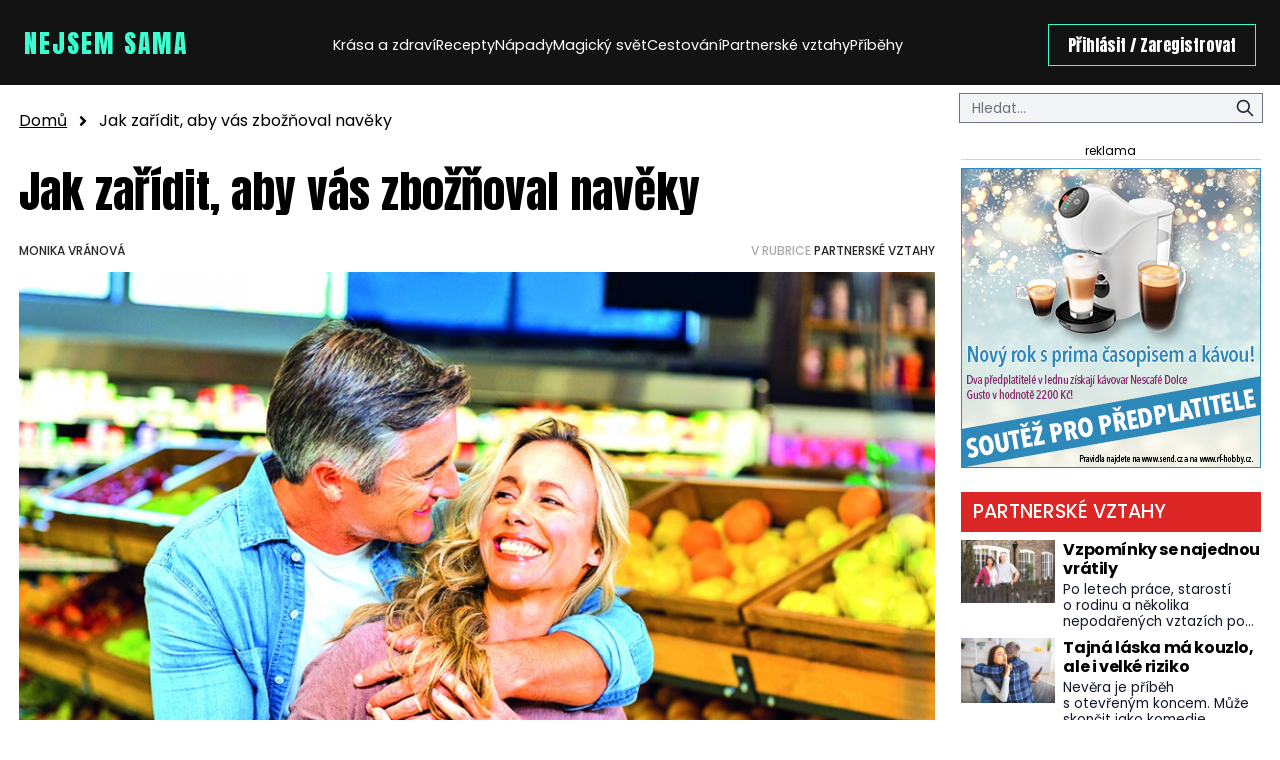

--- FILE ---
content_type: text/html; charset=UTF-8
request_url: https://nejsemsama.cz/clanek/jak-zaridit-aby-vas-zboznoval-naveky-386717/
body_size: 27970
content:
<!DOCTYPE html>
<html lang="cs">
<head>
    <meta charset="UTF-8">
    <meta http-equiv="X-UA-Compatible" content="IE=edge">
    <meta name="viewport" content="width=device-width, initial-scale=1.0">
    <meta name="description" content="Zajímavé články z celého světa">
	<meta name="google-adsense-account" content="ca-pub-0574440770634179">


	<!-- STYLESHEETS -->
    <link rel="stylesheet" href="https://nejsemsama.cz/wp-content/themes/digicon-holky/style.css">
    <link rel="stylesheet" href="https://nejsemsama.cz/wp-content/themes/digicon-holky/css/digicon.css">
    <link rel="stylesheet" href="https://nejsemsama.cz/wp-content/themes/digicon-holky/css/digicon.add.css">

	<!-- fonts -->
	<link rel="preconnect" href="https://fonts.googleapis.com">
	<link rel="preconnect" href="https://fonts.gstatic.com" crossorigin>
	<link href="https://fonts.googleapis.com/css2?family=Anton&family=Poppins:ital,wght@0,300;0,400;0,500;0,600;0,700;1,300;1,400;1,500;1,600;1,700&display=swap" rel="stylesheet">

	<!-- <link href="https://fonts.cdnfonts.com/css/helvetica-neue-5" rel="stylesheet"> -->
	<!-- <link href="https://fonts.cdnfonts.com/css/helvetica-neue-5?styles=103510,103506,103508,103502" rel="stylesheet"> -->

	<!-- Adobe Fonts - anzeigen-grotesk -->
	<link rel="stylesheet" href="https://use.typekit.net/daj7kpb.css">


	<!-- icons -->
	<link href="https://nejsemsama.cz/wp-content/themes/digicon-holky/fasm/css/all.css" rel="stylesheet">

	<!-- scripts -->
	<script src="https://code.jquery.com/jquery-3.7.0.min.js" crossorigin="anonymous"></script>

  	<!-- popup -->
    <link rel="stylesheet" href="https://cdn.jsdelivr.net/npm/glightbox/dist/css/glightbox.min.css" />
    <script src="https://cdn.jsdelivr.net/gh/mcstudios/glightbox/dist/js/glightbox.min.js"></script>

    <!-- https://github.com/feimosi/baguetteBox.js -->
    <link href="https://nejsemsama.cz/wp-content/themes/digicon-holky/js/baguetteBox.css" rel="stylesheet">
    <script src="https://nejsemsama.cz/wp-content/themes/digicon-holky/js/baguetteBox.js"></script>

	<!-- cross -->
    <link rel="stylesheet" href="https://nejsemsama.cz/wp-content/themes/digicon-holky/css/cross1.css?t=1769185606">
    <link rel="stylesheet" href="https://nejsemsama.cz/wp-content/themes/digicon-holky/css/cross1c.css?t=1769185606">
    <link rel="stylesheet" href="https://nejsemsama.cz/wp-content/themes/digicon-holky/css/cross2.css?t=1769185606">
    <link rel="stylesheet" href="https://nejsemsama.cz/wp-content/themes/digicon-holky/css/cross2c.css?t=1769185606">
    <link rel="stylesheet" href="https://nejsemsama.cz/wp-content/themes/digicon-holky/css/cross4.css?t=1769185606">
    <link rel="stylesheet" href="https://nejsemsama.cz/wp-content/themes/digicon-holky/css/cross4c.css?t=1769185606">


	<!-- inline scripts -->
    <script async src="https://pagead2.googlesyndication.com/pagead/js/adsbygoogle.js?client=ca-pub-0574440770634179" crossorigin="anonymous"></script>


    <script>
		/*
        // Pokud neni localStorag=='dark' nebo 'light' uprednostnuji nastaveni OS
        if (!localStorage.theme) {
            // Neni zadne nastaveni theme v localStorage
            if (window.matchMedia('(prefers-color-scheme: dark)').matches) {
                // uzivatel ma dark mode v OS
                // alert('dark v nastaveni OS');
                document.querySelector('html').classList.add('dark');
                localStorage.theme = 'dark';
            } else {
                document.querySelector('html').classList.remove('dark');
                localStorage.theme = 'light';
                // alert('light v nastaveni OS');
            }
        } else {
            // uzivatel ma definici theme v localStorage
            if (localStorage.theme === 'dark') {
                // alert('dark v localStorage');
                document.querySelector('html').classList.add('dark')
            } else {
                // alert('light v localStorage');
                document.querySelector('html').classList.remove('dark')
            }
        }
		*/
    </script>
    <title>Jak zařídit, aby vás zbožňoval navěky &#8211; Nejsem sama!</title>
<meta name='robots' content='max-image-preview:large' />
<link rel="alternate" type="application/rss+xml" title="Nejsem sama! &raquo; RSS zdroj" href="https://nejsemsama.cz/feed/" />
<link rel="alternate" type="application/rss+xml" title="Nejsem sama! &raquo; RSS komentářů" href="https://nejsemsama.cz/comments/feed/" />
<link rel="alternate" type="application/rss+xml" title="Nejsem sama! &raquo; RSS komentářů pro Jak zařídit, aby vás zbožňoval navěky" href="https://nejsemsama.cz/clanek/jak-zaridit-aby-vas-zboznoval-naveky-386717/feed/" />
<meta property="fb:app_id" content="1050482749137509" />
<meta property="og:title" content="Jak zařídit, aby vás zbožňoval navěky"/>
<meta property="og:type" content="article"/>
<meta property="og:url" content="https://nejsemsama.cz/clanek/jak-zaridit-aby-vas-zboznoval-naveky-386717/"/>
<meta property="og:site_name" content="epochaplus.cz"/>
<meta property="og:image" content="https://nejsemsama.cz/wp-content/uploads/2023/09/shutterstock-341485757-800x533.jpg"/>

<link rel='stylesheet' id='wp-block-library-css' href='https://nejsemsama.cz/wp-includes/css/dist/block-library/style.min.css?ver=6.6.1' type='text/css' media='all' />
<style id='classic-theme-styles-inline-css' type='text/css'>
/*! This file is auto-generated */
.wp-block-button__link{color:#fff;background-color:#32373c;border-radius:9999px;box-shadow:none;text-decoration:none;padding:calc(.667em + 2px) calc(1.333em + 2px);font-size:1.125em}.wp-block-file__button{background:#32373c;color:#fff;text-decoration:none}
</style>
<style id='global-styles-inline-css' type='text/css'>
:root{--wp--preset--aspect-ratio--square: 1;--wp--preset--aspect-ratio--4-3: 4/3;--wp--preset--aspect-ratio--3-4: 3/4;--wp--preset--aspect-ratio--3-2: 3/2;--wp--preset--aspect-ratio--2-3: 2/3;--wp--preset--aspect-ratio--16-9: 16/9;--wp--preset--aspect-ratio--9-16: 9/16;--wp--preset--color--black: #000000;--wp--preset--color--cyan-bluish-gray: #abb8c3;--wp--preset--color--white: #ffffff;--wp--preset--color--pale-pink: #f78da7;--wp--preset--color--vivid-red: #cf2e2e;--wp--preset--color--luminous-vivid-orange: #ff6900;--wp--preset--color--luminous-vivid-amber: #fcb900;--wp--preset--color--light-green-cyan: #7bdcb5;--wp--preset--color--vivid-green-cyan: #00d084;--wp--preset--color--pale-cyan-blue: #8ed1fc;--wp--preset--color--vivid-cyan-blue: #0693e3;--wp--preset--color--vivid-purple: #9b51e0;--wp--preset--gradient--vivid-cyan-blue-to-vivid-purple: linear-gradient(135deg,rgba(6,147,227,1) 0%,rgb(155,81,224) 100%);--wp--preset--gradient--light-green-cyan-to-vivid-green-cyan: linear-gradient(135deg,rgb(122,220,180) 0%,rgb(0,208,130) 100%);--wp--preset--gradient--luminous-vivid-amber-to-luminous-vivid-orange: linear-gradient(135deg,rgba(252,185,0,1) 0%,rgba(255,105,0,1) 100%);--wp--preset--gradient--luminous-vivid-orange-to-vivid-red: linear-gradient(135deg,rgba(255,105,0,1) 0%,rgb(207,46,46) 100%);--wp--preset--gradient--very-light-gray-to-cyan-bluish-gray: linear-gradient(135deg,rgb(238,238,238) 0%,rgb(169,184,195) 100%);--wp--preset--gradient--cool-to-warm-spectrum: linear-gradient(135deg,rgb(74,234,220) 0%,rgb(151,120,209) 20%,rgb(207,42,186) 40%,rgb(238,44,130) 60%,rgb(251,105,98) 80%,rgb(254,248,76) 100%);--wp--preset--gradient--blush-light-purple: linear-gradient(135deg,rgb(255,206,236) 0%,rgb(152,150,240) 100%);--wp--preset--gradient--blush-bordeaux: linear-gradient(135deg,rgb(254,205,165) 0%,rgb(254,45,45) 50%,rgb(107,0,62) 100%);--wp--preset--gradient--luminous-dusk: linear-gradient(135deg,rgb(255,203,112) 0%,rgb(199,81,192) 50%,rgb(65,88,208) 100%);--wp--preset--gradient--pale-ocean: linear-gradient(135deg,rgb(255,245,203) 0%,rgb(182,227,212) 50%,rgb(51,167,181) 100%);--wp--preset--gradient--electric-grass: linear-gradient(135deg,rgb(202,248,128) 0%,rgb(113,206,126) 100%);--wp--preset--gradient--midnight: linear-gradient(135deg,rgb(2,3,129) 0%,rgb(40,116,252) 100%);--wp--preset--font-size--small: 13px;--wp--preset--font-size--medium: 20px;--wp--preset--font-size--large: 36px;--wp--preset--font-size--x-large: 42px;--wp--preset--spacing--20: 0.44rem;--wp--preset--spacing--30: 0.67rem;--wp--preset--spacing--40: 1rem;--wp--preset--spacing--50: 1.5rem;--wp--preset--spacing--60: 2.25rem;--wp--preset--spacing--70: 3.38rem;--wp--preset--spacing--80: 5.06rem;--wp--preset--shadow--natural: 6px 6px 9px rgba(0, 0, 0, 0.2);--wp--preset--shadow--deep: 12px 12px 50px rgba(0, 0, 0, 0.4);--wp--preset--shadow--sharp: 6px 6px 0px rgba(0, 0, 0, 0.2);--wp--preset--shadow--outlined: 6px 6px 0px -3px rgba(255, 255, 255, 1), 6px 6px rgba(0, 0, 0, 1);--wp--preset--shadow--crisp: 6px 6px 0px rgba(0, 0, 0, 1);}:where(.is-layout-flex){gap: 0.5em;}:where(.is-layout-grid){gap: 0.5em;}body .is-layout-flex{display: flex;}.is-layout-flex{flex-wrap: wrap;align-items: center;}.is-layout-flex > :is(*, div){margin: 0;}body .is-layout-grid{display: grid;}.is-layout-grid > :is(*, div){margin: 0;}:where(.wp-block-columns.is-layout-flex){gap: 2em;}:where(.wp-block-columns.is-layout-grid){gap: 2em;}:where(.wp-block-post-template.is-layout-flex){gap: 1.25em;}:where(.wp-block-post-template.is-layout-grid){gap: 1.25em;}.has-black-color{color: var(--wp--preset--color--black) !important;}.has-cyan-bluish-gray-color{color: var(--wp--preset--color--cyan-bluish-gray) !important;}.has-white-color{color: var(--wp--preset--color--white) !important;}.has-pale-pink-color{color: var(--wp--preset--color--pale-pink) !important;}.has-vivid-red-color{color: var(--wp--preset--color--vivid-red) !important;}.has-luminous-vivid-orange-color{color: var(--wp--preset--color--luminous-vivid-orange) !important;}.has-luminous-vivid-amber-color{color: var(--wp--preset--color--luminous-vivid-amber) !important;}.has-light-green-cyan-color{color: var(--wp--preset--color--light-green-cyan) !important;}.has-vivid-green-cyan-color{color: var(--wp--preset--color--vivid-green-cyan) !important;}.has-pale-cyan-blue-color{color: var(--wp--preset--color--pale-cyan-blue) !important;}.has-vivid-cyan-blue-color{color: var(--wp--preset--color--vivid-cyan-blue) !important;}.has-vivid-purple-color{color: var(--wp--preset--color--vivid-purple) !important;}.has-black-background-color{background-color: var(--wp--preset--color--black) !important;}.has-cyan-bluish-gray-background-color{background-color: var(--wp--preset--color--cyan-bluish-gray) !important;}.has-white-background-color{background-color: var(--wp--preset--color--white) !important;}.has-pale-pink-background-color{background-color: var(--wp--preset--color--pale-pink) !important;}.has-vivid-red-background-color{background-color: var(--wp--preset--color--vivid-red) !important;}.has-luminous-vivid-orange-background-color{background-color: var(--wp--preset--color--luminous-vivid-orange) !important;}.has-luminous-vivid-amber-background-color{background-color: var(--wp--preset--color--luminous-vivid-amber) !important;}.has-light-green-cyan-background-color{background-color: var(--wp--preset--color--light-green-cyan) !important;}.has-vivid-green-cyan-background-color{background-color: var(--wp--preset--color--vivid-green-cyan) !important;}.has-pale-cyan-blue-background-color{background-color: var(--wp--preset--color--pale-cyan-blue) !important;}.has-vivid-cyan-blue-background-color{background-color: var(--wp--preset--color--vivid-cyan-blue) !important;}.has-vivid-purple-background-color{background-color: var(--wp--preset--color--vivid-purple) !important;}.has-black-border-color{border-color: var(--wp--preset--color--black) !important;}.has-cyan-bluish-gray-border-color{border-color: var(--wp--preset--color--cyan-bluish-gray) !important;}.has-white-border-color{border-color: var(--wp--preset--color--white) !important;}.has-pale-pink-border-color{border-color: var(--wp--preset--color--pale-pink) !important;}.has-vivid-red-border-color{border-color: var(--wp--preset--color--vivid-red) !important;}.has-luminous-vivid-orange-border-color{border-color: var(--wp--preset--color--luminous-vivid-orange) !important;}.has-luminous-vivid-amber-border-color{border-color: var(--wp--preset--color--luminous-vivid-amber) !important;}.has-light-green-cyan-border-color{border-color: var(--wp--preset--color--light-green-cyan) !important;}.has-vivid-green-cyan-border-color{border-color: var(--wp--preset--color--vivid-green-cyan) !important;}.has-pale-cyan-blue-border-color{border-color: var(--wp--preset--color--pale-cyan-blue) !important;}.has-vivid-cyan-blue-border-color{border-color: var(--wp--preset--color--vivid-cyan-blue) !important;}.has-vivid-purple-border-color{border-color: var(--wp--preset--color--vivid-purple) !important;}.has-vivid-cyan-blue-to-vivid-purple-gradient-background{background: var(--wp--preset--gradient--vivid-cyan-blue-to-vivid-purple) !important;}.has-light-green-cyan-to-vivid-green-cyan-gradient-background{background: var(--wp--preset--gradient--light-green-cyan-to-vivid-green-cyan) !important;}.has-luminous-vivid-amber-to-luminous-vivid-orange-gradient-background{background: var(--wp--preset--gradient--luminous-vivid-amber-to-luminous-vivid-orange) !important;}.has-luminous-vivid-orange-to-vivid-red-gradient-background{background: var(--wp--preset--gradient--luminous-vivid-orange-to-vivid-red) !important;}.has-very-light-gray-to-cyan-bluish-gray-gradient-background{background: var(--wp--preset--gradient--very-light-gray-to-cyan-bluish-gray) !important;}.has-cool-to-warm-spectrum-gradient-background{background: var(--wp--preset--gradient--cool-to-warm-spectrum) !important;}.has-blush-light-purple-gradient-background{background: var(--wp--preset--gradient--blush-light-purple) !important;}.has-blush-bordeaux-gradient-background{background: var(--wp--preset--gradient--blush-bordeaux) !important;}.has-luminous-dusk-gradient-background{background: var(--wp--preset--gradient--luminous-dusk) !important;}.has-pale-ocean-gradient-background{background: var(--wp--preset--gradient--pale-ocean) !important;}.has-electric-grass-gradient-background{background: var(--wp--preset--gradient--electric-grass) !important;}.has-midnight-gradient-background{background: var(--wp--preset--gradient--midnight) !important;}.has-small-font-size{font-size: var(--wp--preset--font-size--small) !important;}.has-medium-font-size{font-size: var(--wp--preset--font-size--medium) !important;}.has-large-font-size{font-size: var(--wp--preset--font-size--large) !important;}.has-x-large-font-size{font-size: var(--wp--preset--font-size--x-large) !important;}
:where(.wp-block-post-template.is-layout-flex){gap: 1.25em;}:where(.wp-block-post-template.is-layout-grid){gap: 1.25em;}
:where(.wp-block-columns.is-layout-flex){gap: 2em;}:where(.wp-block-columns.is-layout-grid){gap: 2em;}
:root :where(.wp-block-pullquote){font-size: 1.5em;line-height: 1.6;}
</style>
<link rel='stylesheet' id='dashicons-css' href='https://nejsemsama.cz/wp-includes/css/dashicons.min.css?ver=6.6.1' type='text/css' media='all' />
<link rel='stylesheet' id='post-views-counter-frontend-css' href='https://nejsemsama.cz/wp-content/plugins/post-views-counter/css/frontend.min.css?ver=1.4.7' type='text/css' media='all' />
<link rel='stylesheet' id='wpdiscuz-frontend-css-css' href='https://nejsemsama.cz/wp-content/plugins/wpdiscuz/themes/default/style.css?ver=7.6.27' type='text/css' media='all' />
<style id='wpdiscuz-frontend-css-inline-css' type='text/css'>
 #wpdcom .wpd-blog-administrator .wpd-comment-label{color:#ffffff;background-color:#00B38F;border:none}#wpdcom .wpd-blog-administrator .wpd-comment-author, #wpdcom .wpd-blog-administrator .wpd-comment-author a{color:#00B38F}#wpdcom.wpd-layout-1 .wpd-comment .wpd-blog-administrator .wpd-avatar img{border-color:#00B38F}#wpdcom.wpd-layout-2 .wpd-comment.wpd-reply .wpd-comment-wrap.wpd-blog-administrator{border-left:3px solid #00B38F}#wpdcom.wpd-layout-2 .wpd-comment .wpd-blog-administrator .wpd-avatar img{border-bottom-color:#00B38F}#wpdcom.wpd-layout-3 .wpd-blog-administrator .wpd-comment-subheader{border-top:1px dashed #00B38F}#wpdcom.wpd-layout-3 .wpd-reply .wpd-blog-administrator .wpd-comment-right{border-left:1px solid #00B38F}#wpdcom .wpd-blog-editor .wpd-comment-label{color:#ffffff;background-color:#00B38F;border:none}#wpdcom .wpd-blog-editor .wpd-comment-author, #wpdcom .wpd-blog-editor .wpd-comment-author a{color:#00B38F}#wpdcom.wpd-layout-1 .wpd-comment .wpd-blog-editor .wpd-avatar img{border-color:#00B38F}#wpdcom.wpd-layout-2 .wpd-comment.wpd-reply .wpd-comment-wrap.wpd-blog-editor{border-left:3px solid #00B38F}#wpdcom.wpd-layout-2 .wpd-comment .wpd-blog-editor .wpd-avatar img{border-bottom-color:#00B38F}#wpdcom.wpd-layout-3 .wpd-blog-editor .wpd-comment-subheader{border-top:1px dashed #00B38F}#wpdcom.wpd-layout-3 .wpd-reply .wpd-blog-editor .wpd-comment-right{border-left:1px solid #00B38F}#wpdcom .wpd-blog-author .wpd-comment-label{color:#ffffff;background-color:#00B38F;border:none}#wpdcom .wpd-blog-author .wpd-comment-author, #wpdcom .wpd-blog-author .wpd-comment-author a{color:#00B38F}#wpdcom.wpd-layout-1 .wpd-comment .wpd-blog-author .wpd-avatar img{border-color:#00B38F}#wpdcom.wpd-layout-2 .wpd-comment .wpd-blog-author .wpd-avatar img{border-bottom-color:#00B38F}#wpdcom.wpd-layout-3 .wpd-blog-author .wpd-comment-subheader{border-top:1px dashed #00B38F}#wpdcom.wpd-layout-3 .wpd-reply .wpd-blog-author .wpd-comment-right{border-left:1px solid #00B38F}#wpdcom .wpd-blog-contributor .wpd-comment-label{color:#ffffff;background-color:#00B38F;border:none}#wpdcom .wpd-blog-contributor .wpd-comment-author, #wpdcom .wpd-blog-contributor .wpd-comment-author a{color:#00B38F}#wpdcom.wpd-layout-1 .wpd-comment .wpd-blog-contributor .wpd-avatar img{border-color:#00B38F}#wpdcom.wpd-layout-2 .wpd-comment .wpd-blog-contributor .wpd-avatar img{border-bottom-color:#00B38F}#wpdcom.wpd-layout-3 .wpd-blog-contributor .wpd-comment-subheader{border-top:1px dashed #00B38F}#wpdcom.wpd-layout-3 .wpd-reply .wpd-blog-contributor .wpd-comment-right{border-left:1px solid #00B38F}#wpdcom .wpd-blog-subscriber .wpd-comment-label{color:#ffffff;background-color:#00B38F;border:none}#wpdcom .wpd-blog-subscriber .wpd-comment-author, #wpdcom .wpd-blog-subscriber .wpd-comment-author a{color:#00B38F}#wpdcom.wpd-layout-2 .wpd-comment .wpd-blog-subscriber .wpd-avatar img{border-bottom-color:#00B38F}#wpdcom.wpd-layout-3 .wpd-blog-subscriber .wpd-comment-subheader{border-top:1px dashed #00B38F}#wpdcom .wpd-blog-post_author .wpd-comment-label{color:#ffffff;background-color:#00B38F;border:none}#wpdcom .wpd-blog-post_author .wpd-comment-author, #wpdcom .wpd-blog-post_author .wpd-comment-author a{color:#00B38F}#wpdcom .wpd-blog-post_author .wpd-avatar img{border-color:#00B38F}#wpdcom.wpd-layout-1 .wpd-comment .wpd-blog-post_author .wpd-avatar img{border-color:#00B38F}#wpdcom.wpd-layout-2 .wpd-comment.wpd-reply .wpd-comment-wrap.wpd-blog-post_author{border-left:3px solid #00B38F}#wpdcom.wpd-layout-2 .wpd-comment .wpd-blog-post_author .wpd-avatar img{border-bottom-color:#00B38F}#wpdcom.wpd-layout-3 .wpd-blog-post_author .wpd-comment-subheader{border-top:1px dashed #00B38F}#wpdcom.wpd-layout-3 .wpd-reply .wpd-blog-post_author .wpd-comment-right{border-left:1px solid #00B38F}#wpdcom .wpd-blog-guest .wpd-comment-label{color:#ffffff;background-color:#00B38F;border:none}#wpdcom .wpd-blog-guest .wpd-comment-author, #wpdcom .wpd-blog-guest .wpd-comment-author a{color:#00B38F}#wpdcom.wpd-layout-3 .wpd-blog-guest .wpd-comment-subheader{border-top:1px dashed #00B38F}#comments, #respond, .comments-area, #wpdcom{}#wpdcom .ql-editor > *{color:#777777}#wpdcom .ql-editor::before{}#wpdcom .ql-toolbar{border:1px solid #DDDDDD;border-top:none}#wpdcom .ql-container{border:1px solid #DDDDDD;border-bottom:none}#wpdcom .wpd-form-row .wpdiscuz-item input[type="text"], #wpdcom .wpd-form-row .wpdiscuz-item input[type="email"], #wpdcom .wpd-form-row .wpdiscuz-item input[type="url"], #wpdcom .wpd-form-row .wpdiscuz-item input[type="color"], #wpdcom .wpd-form-row .wpdiscuz-item input[type="date"], #wpdcom .wpd-form-row .wpdiscuz-item input[type="datetime"], #wpdcom .wpd-form-row .wpdiscuz-item input[type="datetime-local"], #wpdcom .wpd-form-row .wpdiscuz-item input[type="month"], #wpdcom .wpd-form-row .wpdiscuz-item input[type="number"], #wpdcom .wpd-form-row .wpdiscuz-item input[type="time"], #wpdcom textarea, #wpdcom select{border:1px solid #DDDDDD;color:#777777}#wpdcom .wpd-form-row .wpdiscuz-item textarea{border:1px solid #DDDDDD}#wpdcom input::placeholder, #wpdcom textarea::placeholder, #wpdcom input::-moz-placeholder, #wpdcom textarea::-webkit-input-placeholder{}#wpdcom .wpd-comment-text{color:#777777}#wpdcom .wpd-thread-head .wpd-thread-info{border-bottom:2px solid #00B38F}#wpdcom .wpd-thread-head .wpd-thread-info.wpd-reviews-tab svg{fill:#00B38F}#wpdcom .wpd-thread-head .wpdiscuz-user-settings{border-bottom:2px solid #00B38F}#wpdcom .wpd-thread-head .wpdiscuz-user-settings:hover{color:#00B38F}#wpdcom .wpd-comment .wpd-follow-link:hover{color:#00B38F}#wpdcom .wpd-comment-status .wpd-sticky{color:#00B38F}#wpdcom .wpd-thread-filter .wpdf-active{color:#00B38F;border-bottom-color:#00B38F}#wpdcom .wpd-comment-info-bar{border:1px dashed #33c3a6;background:#e6f8f4}#wpdcom .wpd-comment-info-bar .wpd-current-view i{color:#00B38F}#wpdcom .wpd-filter-view-all:hover{background:#00B38F}#wpdcom .wpdiscuz-item .wpdiscuz-rating > label{color:#DDDDDD}#wpdcom .wpdiscuz-item .wpdiscuz-rating:not(:checked) > label:hover, .wpdiscuz-rating:not(:checked) > label:hover ~ label{}#wpdcom .wpdiscuz-item .wpdiscuz-rating > input ~ label:hover, #wpdcom .wpdiscuz-item .wpdiscuz-rating > input:not(:checked) ~ label:hover ~ label, #wpdcom .wpdiscuz-item .wpdiscuz-rating > input:not(:checked) ~ label:hover ~ label{color:#FFED85}#wpdcom .wpdiscuz-item .wpdiscuz-rating > input:checked ~ label:hover, #wpdcom .wpdiscuz-item .wpdiscuz-rating > input:checked ~ label:hover, #wpdcom .wpdiscuz-item .wpdiscuz-rating > label:hover ~ input:checked ~ label, #wpdcom .wpdiscuz-item .wpdiscuz-rating > input:checked + label:hover ~ label, #wpdcom .wpdiscuz-item .wpdiscuz-rating > input:checked ~ label:hover ~ label, .wpd-custom-field .wcf-active-star, #wpdcom .wpdiscuz-item .wpdiscuz-rating > input:checked ~ label{color:#FFD700}#wpd-post-rating .wpd-rating-wrap .wpd-rating-stars svg .wpd-star{fill:#DDDDDD}#wpd-post-rating .wpd-rating-wrap .wpd-rating-stars svg .wpd-active{fill:#FFD700}#wpd-post-rating .wpd-rating-wrap .wpd-rate-starts svg .wpd-star{fill:#DDDDDD}#wpd-post-rating .wpd-rating-wrap .wpd-rate-starts:hover svg .wpd-star{fill:#FFED85}#wpd-post-rating.wpd-not-rated .wpd-rating-wrap .wpd-rate-starts svg:hover ~ svg .wpd-star{fill:#DDDDDD}.wpdiscuz-post-rating-wrap .wpd-rating .wpd-rating-wrap .wpd-rating-stars svg .wpd-star{fill:#DDDDDD}.wpdiscuz-post-rating-wrap .wpd-rating .wpd-rating-wrap .wpd-rating-stars svg .wpd-active{fill:#FFD700}#wpdcom .wpd-comment .wpd-follow-active{color:#ff7a00}#wpdcom .page-numbers{color:#555;border:#555 1px solid}#wpdcom span.current{background:#555}#wpdcom.wpd-layout-1 .wpd-new-loaded-comment > .wpd-comment-wrap > .wpd-comment-right{background:#FFFAD6}#wpdcom.wpd-layout-2 .wpd-new-loaded-comment.wpd-comment > .wpd-comment-wrap > .wpd-comment-right{background:#FFFAD6}#wpdcom.wpd-layout-2 .wpd-new-loaded-comment.wpd-comment.wpd-reply > .wpd-comment-wrap > .wpd-comment-right{background:transparent}#wpdcom.wpd-layout-2 .wpd-new-loaded-comment.wpd-comment.wpd-reply > .wpd-comment-wrap{background:#FFFAD6}#wpdcom.wpd-layout-3 .wpd-new-loaded-comment.wpd-comment > .wpd-comment-wrap > .wpd-comment-right{background:#FFFAD6}#wpdcom .wpd-follow:hover i, #wpdcom .wpd-unfollow:hover i, #wpdcom .wpd-comment .wpd-follow-active:hover i{color:#00B38F}#wpdcom .wpdiscuz-readmore{cursor:pointer;color:#00B38F}.wpd-custom-field .wcf-pasiv-star, #wpcomm .wpdiscuz-item .wpdiscuz-rating > label{color:#DDDDDD}.wpd-wrapper .wpd-list-item.wpd-active{border-top:3px solid #00B38F}#wpdcom.wpd-layout-2 .wpd-comment.wpd-reply.wpd-unapproved-comment .wpd-comment-wrap{border-left:3px solid #FFFAD6}#wpdcom.wpd-layout-3 .wpd-comment.wpd-reply.wpd-unapproved-comment .wpd-comment-right{border-left:1px solid #FFFAD6}#wpdcom .wpd-prim-button{background-color:#07B290;color:#FFFFFF}#wpdcom .wpd_label__check i.wpdicon-on{color:#07B290;border:1px solid #83d9c8}#wpd-bubble-wrapper #wpd-bubble-all-comments-count{color:#1DB99A}#wpd-bubble-wrapper > div{background-color:#1DB99A}#wpd-bubble-wrapper > #wpd-bubble #wpd-bubble-add-message{background-color:#1DB99A}#wpd-bubble-wrapper > #wpd-bubble #wpd-bubble-add-message::before{border-left-color:#1DB99A;border-right-color:#1DB99A}#wpd-bubble-wrapper.wpd-right-corner > #wpd-bubble #wpd-bubble-add-message::before{border-left-color:#1DB99A;border-right-color:#1DB99A}.wpd-inline-icon-wrapper path.wpd-inline-icon-first{fill:#1DB99A}.wpd-inline-icon-count{background-color:#1DB99A}.wpd-inline-icon-count::before{border-right-color:#1DB99A}.wpd-inline-form-wrapper::before{border-bottom-color:#1DB99A}.wpd-inline-form-question{background-color:#1DB99A}.wpd-inline-form{background-color:#1DB99A}.wpd-last-inline-comments-wrapper{border-color:#1DB99A}.wpd-last-inline-comments-wrapper::before{border-bottom-color:#1DB99A}.wpd-last-inline-comments-wrapper .wpd-view-all-inline-comments{background:#1DB99A}.wpd-last-inline-comments-wrapper .wpd-view-all-inline-comments:hover,.wpd-last-inline-comments-wrapper .wpd-view-all-inline-comments:active,.wpd-last-inline-comments-wrapper .wpd-view-all-inline-comments:focus{background-color:#1DB99A}#wpdcom .ql-snow .ql-tooltip[data-mode="link"]::before{content:"Zadejte odkaz:"}#wpdcom .ql-snow .ql-tooltip.ql-editing a.ql-action::after{content:"Uložit"}.comments-area{width:auto}
</style>
<link rel='stylesheet' id='wpdiscuz-fa-css' href='https://nejsemsama.cz/wp-content/plugins/wpdiscuz/assets/third-party/font-awesome-5.13.0/css/fa.min.css?ver=7.6.27' type='text/css' media='all' />
<link rel='stylesheet' id='wpdiscuz-combo-css-css' href='https://nejsemsama.cz/wp-content/plugins/wpdiscuz/assets/css/wpdiscuz-combo.min.css?ver=6.6.1' type='text/css' media='all' />
<script type="text/javascript" id="post-views-counter-frontend-js-before">
/* <![CDATA[ */
var pvcArgsFrontend = {"mode":"js","postID":386717,"requestURL":"https:\/\/nejsemsama.cz\/wp-admin\/admin-ajax.php","nonce":"6efd4b8737","dataStorage":"cookies","multisite":false,"path":"\/","domain":""};
/* ]]> */
</script>
<script type="text/javascript" src="https://nejsemsama.cz/wp-content/plugins/post-views-counter/js/frontend.min.js?ver=1.4.7" id="post-views-counter-frontend-js"></script>
<script type="text/javascript" src="https://nejsemsama.cz/wp-includes/js/jquery/jquery.min.js?ver=3.7.1" id="jquery-core-js"></script>
<script type="text/javascript" src="https://nejsemsama.cz/wp-includes/js/jquery/jquery-migrate.min.js?ver=3.4.1" id="jquery-migrate-js"></script>
<link rel="https://api.w.org/" href="https://nejsemsama.cz/wp-json/" /><link rel="alternate" title="JSON" type="application/json" href="https://nejsemsama.cz/wp-json/wp/v2/posts/386717" /><link rel="EditURI" type="application/rsd+xml" title="RSD" href="https://nejsemsama.cz/xmlrpc.php?rsd" />
<link rel="canonical" href="https://nejsemsama.cz/clanek/jak-zaridit-aby-vas-zboznoval-naveky-386717/" />
<link rel='shortlink' href='https://nejsemsama.cz/?p=386717' />
<link rel="alternate" title="oEmbed (JSON)" type="application/json+oembed" href="https://nejsemsama.cz/wp-json/oembed/1.0/embed?url=https%3A%2F%2Fnejsemsama.cz%2Fclanek%2Fjak-zaridit-aby-vas-zboznoval-naveky-386717%2F" />
<link rel="alternate" title="oEmbed (XML)" type="text/xml+oembed" href="https://nejsemsama.cz/wp-json/oembed/1.0/embed?url=https%3A%2F%2Fnejsemsama.cz%2Fclanek%2Fjak-zaridit-aby-vas-zboznoval-naveky-386717%2F&#038;format=xml" />

        <!-- Google tag (gtag.js) nejsemsama.cz -->
    <script async src="https://www.googletagmanager.com/gtag/js?id=G-BY1QM161Y9"></script>
    <script>
      window.dataLayer = window.dataLayer || [];
      function gtag(){dataLayer.push(arguments);}
      gtag('js', new Date());
      gtag('config', 'G-BY1QM161Y9');
    </script>

    <!-- Google Syndication - Google Ads -->
    <script async src="https://pagead2.googlesyndication.com/pagead/js/adsbygoogle.js?client=ca-pub-8804729319494140" crossorigin="anonymous"></script>

    <script defer src="/mkstat.js" data-website-id="b27f2b56-0a32-4d3e-8b2f-67b71c140508"></script>

</head>
<body class="bg-[#ffffff] dark:bg-[#131313] font-poppins h-full">

	<div id="adm-sticky"></div>
	<script src="https://ads.richmedia.cz/js/adm-nejsemsama.js"></script>




<!-- topbar je fullscreen -->

<!-- top bar desktop -->
<div class="hidden lg:block w-full bg-[#131313] py-[1rem]">

	<!-- container -->
	<div class="flex max-w-[1320px] mx-auto justify-between pt-[0.5rem] pb-[0.2rem] px-[1.5rem]">

		<div class="leva">
			<a href="/">
				<span class="font-anton text-[1.6rem] uppercase tracking-[2px] text-[#3cffd0]">nejsem sama</span>
			</a>
		</div>

		
		<div class="menu flex gap-[2rem] text-[#ffffff] justify-center my-auto text-[0.9rem]">
			<div class=""><a href="/rubrika/krasa-a-zdravi/" class="hover:underline">Krása a zdraví</a></div>
			<div class=""><a href="/rubrika/recepty/" class="hover:underline">Recepty</a></div>
			<div class=""><a href="/rubrika/napady/" class="hover:underline">Nápady</a></div>
			<div class=""><a href="/rubrika/magicky-svet/" class="hover:underline">Magický svět</a></div>
			<div class=""><a href="/rubrika/cestovani/" class="hover:underline">Cestování</a></div>
			<div class=""><a href="/rubrika/partnerske-vztahy/" class="hover:underline">Partnerské vztahy</a></div>
			<div class=""><a href="/rubrika/pribehy/" class="hover:underline">Příběhy</a></div>
		</div>

		
		<div class="prava flex justify-end gap-[1rem] text-[#ffffff] my-auto">
			<!-- <div class="my-auto"><i class="far fa-search"></i></div> -->
			<!-- <div class="my-auto"><i class="far fa-sun-alt"></i></div> -->

			
						<a href="/prihlaseni-uzivatele/">
				<button class="my-auto border border-[#3cffd0] px-[1.2rem] py-[0.5rem] font-anton hover:bg-red-500">
					Přihlásit / Zaregistrovat
				</button>
			</a>
			
			
		</div>


	</div>
</div>







<!-- mobile menu -->
<span class="hidden bg-[#3cffd0]"></span>
<!-- 
<span class="hidden bg-[#723bd2]"></span>
<span class="hidden bg-[#e9cf4d]"></span>
<span class="hidden bg-[#32ac3c]"></span>
<span class="hidden bg-[#c73391]"></span>
<span class="hidden bg-[#fb8e52]"></span>
<span class="hidden bg-[#78b0ff]"></span>
 -->
<div class="lg:hidden mt-0 pb-2 ">

	<!-- hamburger -->
	<div class="flex justify-between py-[0.75rem] px-2 w-full text-right bg-[#3cffd0] text-[#000000]">

		<div class="">
			<a href="/">
				<span class="font-anton text-[1.6rem] uppercase tracking-[1px] text-[#000000]">nejsem sama</span>
			</a>		
		</div>

		<div class="my-auto hidden">
			<!-- socialni site -->
			<div class="flex gap-x-[1.3rem] justify-center text-[1.8rem] whitespace-nowrap text-center">
				<a href="https://www.facebook.com/epochaplus/" target="_blank"><i class="fab fa-facebook"></i></a>
				<a href="https://www.instagram.com/casopis_epocha/" target="_blank"><i class="fab fa-instagram"></i></a>
				<a href="https://twitter.com/epochapluscz" target="_blank"><i class="fab fa-twitter"></i></a>
			</div>
		</div>


		<div class="my-auto flex gap-[2rem] justify-end">
			<div class="my-auto">
				
				
								<a href="/prihlaseni-uzivatele">
					<button class="my-auto xborder border-[#3cffd0]">
						<i class="far fa-user xtext-yellow-200 text-[1.4rem] leading-none"></i>
					</button>
				</a>
							</div>
			<button id="mobile-menu-toggle" class="outline-none">
            	<i class="fas fa-bars text-3xl"></i>
        	</button>
		</div>


	</div>

		<div id="mobile-menu" class="fixed top-0 left-0 w-full h-full max-w-screen-md shadow-2xl 
			transform -translate-x-full overflow-hidden transition-transform duration-500 ease-in-out 
			bg-white text-black text-[1.3rem] font-semibold uppercase pl-[2rem] 
			border-l-[1rem] border-[#3cffd0]
			"
			style="z-index: 1000;">

			<a href="/" class="block mt-[3rem] w-full">
				<div class="py-[1.1rem]  ">
					<span class="inline-block text-center w-[2.4rem]"><i class="far fa-home"></i></span> Úvod
				</div>
			</a>
										<a href="/rubrika/krasa-a-zdravi" class="w-full">
					<div class="py-[1.1rem] ">
						<i class="fas fa-star pr-3"></i>						Krása a zdraví					</div>
				</a>
							<a href="/rubrika/recepty" class="w-full">
					<div class="py-[1.1rem] ">
						<i class="fas fa-star pr-3"></i>						Recepty					</div>
				</a>
							<a href="/rubrika/napady" class="w-full">
					<div class="py-[1.1rem] ">
						<i class="fas fa-star pr-3"></i>						Nápady					</div>
				</a>
							<a href="/rubrika/magicky-svet" class="w-full">
					<div class="py-[1.1rem] ">
						<i class="fas fa-star pr-3"></i>						Magický svět					</div>
				</a>
							<a href="/rubrika/cestovani" class="w-full">
					<div class="py-[1.1rem] ">
						<i class="fas fa-star pr-3"></i>						Cestování					</div>
				</a>
							<a href="/rubrika/partnerske-vztahy" class="w-full">
					<div class="py-[1.1rem] ">
						<i class="fas fa-star pr-3"></i>						Partnerské vztahy					</div>
				</a>
							<a href="/rubrika/pribehy" class="w-full">
					<div class="py-[1.1rem] ">
						<i class="fas fa-star pr-3"></i>						Příběhy					</div>
				</a>
			
			<button id="menu-close" class="absolute top-4 right-4 border-2 border-[#d0cccc] dark:border-[#dac737] rounded h-[3rem] w-[3rem] text-center">
    			<i class="fas fa-times text-4xl font-[400] relative top-[2px]"></i>
  			</button>
		</div>


</div>







<script>
$(document).ready(function() {
	$('#mobile-menu-toggle').click(function() {
		// Přepne třídu 'translate-x-full' při kliknutí na tlačítko menu
		$('#mobile-menu').toggleClass('-translate-x-full');
		$('#adm-sticky').addClass('hidden').removeClass('block');
  	});
	$('#menu-close').click(function() {
		// Přepne třídu '-translate-x-full' při kliknutí na tlačítko zavřít
		$('#mobile-menu').toggleClass('-translate-x-full');
		$('#adm-sticky').addClass('block').removeClass('hidden');
	});
});
</script>


<!-- container -->
<div class="w-full mx-auto max-w-[1320px] bg-[#ffffff] dark:bg-[#131313] text-[#000000] dark:text-[#ffffff] px-3 lg:px-[1.2rem] z-10 font-poppins">


	

	<!-- loop or page -->
	<div class="w-full lg:flex ">
		<div class="w-full lg:pr-4 bg-lightmodebgc dark:bg-darkmodebgc ">
			<div class="mt-2 lg:mt-6 w-full">

	<div class="">
		<a href="/" class="underline">Domů</a> &nbsp; <i class="fas fa-angle-right relative top-px"></i> &nbsp;
				Jak zařídit, aby vás zbožňoval navěky	</div>


	

	
	
			<div class="mt-[0.8rem] lg:mt-8 text-black dark:text-white text-[2.2rem] leading-[1.15] lg:text-[2.8rem] lg:leading-[1.2] font-anton">
			Jak zařídit, aby vás zbožňoval navěky		</div>
	
	


	<div class="mt-6 text-eni11px text-gray-800 dark:text-gray-200">

		<div class="flex justify-between text-[0.75rem] uppercase font-poppins font-medium text-[#272727] dark:text-[#3cffd0]">
			<div class=" hover:text-[#ff0000] ">
									<a href="https://nejsemsama.cz/clanek/author/andreasichrovska/">
						Monika Vránová					</a>
							</div>
			<div class="">
																							<span style="color: #aaa;">v rubrice</span> <a href="/rubrika/partnerske-vztahy/" class="hover:underline">Partnerské vztahy</a>
												</div>
		</div>

	</div>




	<div>
					<div id="titimage" class="mt-3 h-full relative w-full bg-cover">
				<figure>
										<img width="1000" height="666" src="https://nejsemsama.cz/wp-content/uploads/2023/09/shutterstock-341485757.jpg" class="attachment-full size-full wp-post-image" alt="" decoding="async" fetchpriority="high" srcset="https://nejsemsama.cz/wp-content/uploads/2023/09/shutterstock-341485757.jpg 1000w, https://nejsemsama.cz/wp-content/uploads/2023/09/shutterstock-341485757-500x333.jpg 500w, https://nejsemsama.cz/wp-content/uploads/2023/09/shutterstock-341485757-800x533.jpg 800w, https://nejsemsama.cz/wp-content/uploads/2023/09/shutterstock-341485757-150x100.jpg 150w, https://nejsemsama.cz/wp-content/uploads/2023/09/shutterstock-341485757-768x511.jpg 768w, https://nejsemsama.cz/wp-content/uploads/2023/09/shutterstock-341485757-340x227.jpg 340w" sizes="(max-width: 1000px) 100vw, 1000px" />					<!-- <figcaption class="text-[0.8rem] text-center mt-1"></figcaption> -->
				</figure>
			</div>
			</div>


		

	<!-- 
			<div class="hidden md:block col-span-1">
				<div class="pt-[1.5rem]">
					<div class="font-poppins uppercase text-[1.05rem] text-center">Právě v prodeji</div>
					<div class=""><img src="https://rfapi.digicon.cz/img/obalky/epocha.480.jpg" alt="casopis" loading="lazy"></div>
				</div>
			</div>
 -->

	<div class="lg:mt-2">

		
			<div class="md:px-[8.0rem]">
				<article id="post-386717" class="post-386717 post type-post status-publish format-standard has-post-thumbnail hentry category-partnerske-vztahy">
					<div class="clanek sazba-flow lg:text-[1.07rem] lg:leading-[1.62]">

						<p>Chcete být pro svého partnera tou nejlepší? Máme pro vás praktický návod, jak dosáhnete toho, aby ve vás váš milovaný viděl svoji vyvolenou bohyni&#8230;</p>
<p>Do vztahu musíte investovat oba a pořád. Jakmile se necháte ukolébat tím, jak je na začátku všechno skvělé, je dost možné, že se ani nenadějete a váš drahý půjde o dům dál. Je to totiž pořád muž a toho přehnaná péče často nudí.</p>
<p>Dejte si záležet na tom, aby vaše investice do vztahu byla buď stejná jako ta jeho, anebo menší. Řeč je o času, vůli a energii. Muž si dost času na přehnanou péči zvykne a začne to pro něj být samozřejmost.</p>
<p><strong>Přestaňte si stěžovat</strong></p>
<p>Základem je být spokojená sama se sebou. Znát svoji cenu a své silné pozitivní stránky, kterými jste jedinečná.</p>
<p>Mít ráda sama sebe a svou sebelásku vyzařovat do okolí, aby lidem kolem vás bylo s vámi úžasně a setkání s vámi vzbudilo v muži příjemné pocity či silný zážitek.</p>
<p>Ve světě je tolik lidí, kteří si na něco neustále stěžují, že je pro druhého únavné poslouchat neustále nějaké stížnosti. Berte věci pozitivně a buďte v pohodě, když jste s ním.</p>
<p><strong>Jděte na něj přes emoce</strong></p>
<p>To, že vám to bude slušet a uvaříte mu skvělou večeři o třech chodech, ho na chvíli okouzlí, ale jedině tehdy, když u něj vyvoláte pocit, že je pro vás nepostradatelný, ho okouzlíte doopravdy.</p>
<p>Muže nebaví ženy, které hrají mužské role. Takže pokud jste samostatná a soběstačná, nezdůrazňujte to příliš. Naopak mu pravidelně dokazujte, že jste jemná žena, která muže velmi potřebuje.</p>

											</div>
				</article>

				<style>
				.rf-kreditblokspacer {
				    margin-top: 2rem;
				}
				.rf-fotokredit {
				    margin-top: 0.2rem;
				    font-size: 1.0rem;
				    opacity: 0.6;
				}
				.rf-zdrojekredit {
				    margin-top: 0.2rem;
				    font-size: 1.0rem;
				    opacity: 0.6;
				}
				</style>
				
											</div>

		


		

		<!-- 
		 		-->


		<!--
		<div class="hidden lg:grid mt-[2rem] md:px-[8.0rem] grid-cols-2 gap-[1rem] ">

			<div class="">
				<div class="font-poppins uppercase text-[1.05rem] text-center border-b border-gray-500">Právě v prodeji</div>
				<div class="mt-[0.5rem] grid grid-cols-2 gap-[0.5rem]">
					<div class="">
						<img src="https://rfapi.digicon.cz/img/obalky/epocha.480.jpg" alt="casopis" loading="lazy">
					</div>
					<div class="flex flex-col gap-[0.5rem] justify-between">
						<a href="/upload/data/casopis/listovacka.mp4" class="glightbox1">
						<button class="rounded py-1 w-full text-[0.9rem] font-semibold hover:underline bg-red-500 text-white uppercase">
							Prolistovat
						</button>
						</a>
						<div class="">
							<div class="font-poppins uppercase text-[1.05rem] text-center border-b border-gray-500">Předplatné</div>
							<a href="https://www.digiport.cz/vydani/floowie/1724-epocha" target="_blank">
							<button class="mt-2 rounded py-1 w-full text-[0.9rem] font-semibold hover:underline bg-red-500 text-white uppercase">
								Elektronické
							</button>
							</a>
							<a href="https://send.cz/casopis/1487/epocha" target="_blank">
							<button class="mt-2 rounded py-1 w-full text-[0.9rem] font-semibold hover:underline bg-red-500 text-white uppercase">
								Tištěné
							</button>
							</a>
						</div>
					</div>
				</div>
			</div>

			<div class="flex flex-col h-full justify-between pl-[3.5rem]">
				<div class="font-poppins uppercase text-[1.05rem] text-center border-b border-gray-500">
					sdílejte článek
				</div>

				<div class="w-full text-white ">
					<a href="https://www.facebook.com/sharer.php?u=https%3A%2F%2Fnejsemsama.cz%2Fclanek%2Fjak-zaridit-aby-vas-zboznoval-naveky-386717%2F" rel="nofollow" class="" target="_blank">
						<button class="block relative rounded py-1.5 w-full text-[1.0rem] xfont-semibold hover:opacity-70 bg-[#45629f]">
							Facebook
							<i class="text-[1.2rem] fab fa-facebook absolute top-[0.6rem] left-[0.8rem]"></i>
						</button>
					</a>
				</div>

				<div class="w-full text-white">
					<a href="https://twitter.com/intent/tweet/?text=Jak+za%C5%99%C3%ADdit%2C+aby+v%C3%A1s+zbo%C5%BE%C5%88oval+nav%C4%9Bky&url=https%3A%2F%2Fnejsemsama.cz%2Fclanek%2Fjak-zaridit-aby-vas-zboznoval-naveky-386717%2F" rel="nofollow" class="" target="_blank">
						<button class="block relative rounded py-1.5 w-full text-[1.0rem] xfont-semibold hover:opacity-70 bg-[#5eb2ef]">
							Twitter
							<i class="text-[1.2rem] fab fa-twitter absolute top-[0.6rem] left-[0.8rem]"></i>
						</button>
					</a>
				</div>

				<div class="w-full text-white">
					<a href="https://www.pinterest.com/pin/create/button/?url=https%3A%2F%2Fnejsemsama.cz%2Fclanek%2Fjak-zaridit-aby-vas-zboznoval-naveky-386717%2F&media=https%3A%2F%2Fnejsemsama.cz%2Fwp-content%2Fuploads%2F2023%2F09%2Fshutterstock-341485757.jpg&description=Jak+za%C5%99%C3%ADdit%2C+aby+v%C3%A1s+zbo%C5%BE%C5%88oval+nav%C4%9Bky" rel="nofollow" class="" target="_blank">
						<button class="block relative rounded py-1.5 w-full text-[1.0rem] xfont-semibold hover:opacity-70 bg-[#bd081c]">
							 Pinterest
							 <i class="text-[1.2rem] fab fa-pinterest absolute top-[0.5rem] left-[0.8rem]"></i>
						</button>
					</a>
				</div>

				<div class="w-full text-white">
					<a href="mailto:?subject=Jak zařídit, aby vás zbožňoval navěky&body=https%3A%2F%2Fnejsemsama.cz%2Fclanek%2Fjak-zaridit-aby-vas-zboznoval-naveky-386717%2F">
						<button class="block relative rounded py-1.5 w-full text-[1.0rem] xfont-semibold hover:opacity-70 bg-[#0166ff]">
							 Email
							 <i class="text-[1.2rem] fa fa-envelope absolute top-[0.6rem] left-[0.8rem]"></i>
						</button>
					</a>
				</div>

			</div>

		</div>
		-->



		<div class="mt-[4rem] lg:mx-[4.8rem] font-poppins text-[1.05rem] text-left">
			    <div class="wpdiscuz_top_clearing"></div>
    <div id='comments' class='comments-area'><div id='respond' style='width: 0;height: 0;clear: both;margin: 0;padding: 0;'></div><div id='wpd-post-rating' class='wpd-not-rated'>
            <div class='wpd-rating-wrap'>
            <div class='wpd-rating-left'></div>
            <div class='wpd-rating-data'>
                <div class='wpd-rating-value'>
                    <span class='wpdrv'>0</span>
                    <span class='wpdrc'>0</span>
                    <span class='wpdrt'>hlasy</span></div>
                <div class='wpd-rating-title'>Article Rating</div>
                <div class='wpd-rating-stars'><svg xmlns='https://www.w3.org/2000/svg' viewBox='0 0 24 24'><path d='M0 0h24v24H0z' fill='none'/><path class='wpd-star' d='M12 17.27L18.18 21l-1.64-7.03L22 9.24l-7.19-.61L12 2 9.19 8.63 2 9.24l5.46 4.73L5.82 21z'/><path d='M0 0h24v24H0z' fill='none'/></svg><svg xmlns='https://www.w3.org/2000/svg' viewBox='0 0 24 24'><path d='M0 0h24v24H0z' fill='none'/><path class='wpd-star' d='M12 17.27L18.18 21l-1.64-7.03L22 9.24l-7.19-.61L12 2 9.19 8.63 2 9.24l5.46 4.73L5.82 21z'/><path d='M0 0h24v24H0z' fill='none'/></svg><svg xmlns='https://www.w3.org/2000/svg' viewBox='0 0 24 24'><path d='M0 0h24v24H0z' fill='none'/><path class='wpd-star' d='M12 17.27L18.18 21l-1.64-7.03L22 9.24l-7.19-.61L12 2 9.19 8.63 2 9.24l5.46 4.73L5.82 21z'/><path d='M0 0h24v24H0z' fill='none'/></svg><svg xmlns='https://www.w3.org/2000/svg' viewBox='0 0 24 24'><path d='M0 0h24v24H0z' fill='none'/><path class='wpd-star' d='M12 17.27L18.18 21l-1.64-7.03L22 9.24l-7.19-.61L12 2 9.19 8.63 2 9.24l5.46 4.73L5.82 21z'/><path d='M0 0h24v24H0z' fill='none'/></svg><svg xmlns='https://www.w3.org/2000/svg' viewBox='0 0 24 24'><path d='M0 0h24v24H0z' fill='none'/><path class='wpd-star' d='M12 17.27L18.18 21l-1.64-7.03L22 9.24l-7.19-.61L12 2 9.19 8.63 2 9.24l5.46 4.73L5.82 21z'/><path d='M0 0h24v24H0z' fill='none'/></svg></div><div class='wpd-rate-starts'><svg xmlns='https://www.w3.org/2000/svg' viewBox='0 0 24 24'><path d='M0 0h24v24H0z' fill='none'/><path class='wpd-star' d='M12 17.27L18.18 21l-1.64-7.03L22 9.24l-7.19-.61L12 2 9.19 8.63 2 9.24l5.46 4.73L5.82 21z'/><path d='M0 0h24v24H0z' fill='none'/></svg><svg xmlns='https://www.w3.org/2000/svg' viewBox='0 0 24 24'><path d='M0 0h24v24H0z' fill='none'/><path class='wpd-star' d='M12 17.27L18.18 21l-1.64-7.03L22 9.24l-7.19-.61L12 2 9.19 8.63 2 9.24l5.46 4.73L5.82 21z'/><path d='M0 0h24v24H0z' fill='none'/></svg><svg xmlns='https://www.w3.org/2000/svg' viewBox='0 0 24 24'><path d='M0 0h24v24H0z' fill='none'/><path class='wpd-star' d='M12 17.27L18.18 21l-1.64-7.03L22 9.24l-7.19-.61L12 2 9.19 8.63 2 9.24l5.46 4.73L5.82 21z'/><path d='M0 0h24v24H0z' fill='none'/></svg><svg xmlns='https://www.w3.org/2000/svg' viewBox='0 0 24 24'><path d='M0 0h24v24H0z' fill='none'/><path class='wpd-star' d='M12 17.27L18.18 21l-1.64-7.03L22 9.24l-7.19-.61L12 2 9.19 8.63 2 9.24l5.46 4.73L5.82 21z'/><path d='M0 0h24v24H0z' fill='none'/></svg><svg xmlns='https://www.w3.org/2000/svg' viewBox='0 0 24 24'><path d='M0 0h24v24H0z' fill='none'/><path class='wpd-star' d='M12 17.27L18.18 21l-1.64-7.03L22 9.24l-7.19-.61L12 2 9.19 8.63 2 9.24l5.46 4.73L5.82 21z'/><path d='M0 0h24v24H0z' fill='none'/></svg></div></div>
            <div class='wpd-rating-right'></div></div></div>    <div id="wpdcom" class="wpdiscuz_unauth wpd-default wpd-layout-2 wpd-comments-open">
                    <div class="wc_social_plugin_wrapper">
                            </div>
            <div class="wpd-form-wrap">
                <div class="wpd-form-head">
                                            <div class="wpd-sbs-toggle">
                            <i class="far fa-envelope"></i> <span
                                    class="wpd-sbs-title">Odebírat</span>
                            <i class="fas fa-caret-down"></i>
                        </div>
                                            <div class="wpd-auth">
                                                <div class="wpd-login">
                            <a href="https://nejsemsama.cz/wp-login.php?redirect_to=https%3A%2F%2Fnejsemsama.cz%2Fclanek%2Fjak-zaridit-aby-vas-zboznoval-naveky-386717%2F"><i class='fas fa-sign-in-alt'></i> Přihlášení</a>                        </div>
                    </div>
                </div>
                                                    <div class="wpdiscuz-subscribe-bar wpdiscuz-hidden">
                                                    <form action="https://nejsemsama.cz/wp-admin/admin-ajax.php?action=wpdAddSubscription"
                                  method="post" id="wpdiscuz-subscribe-form">
                                <div class="wpdiscuz-subscribe-form-intro">Upozornit na </div>
                                <div class="wpdiscuz-subscribe-form-option"
                                     style="width:40%;">
                                    <select class="wpdiscuz_select" name="wpdiscuzSubscriptionType">
                                                                                    <option value="post">nové a další komentáře</option>
                                                                                                                                <option value="all_comment" >nové odpovědi na můj komentář</option>
                                                                                </select>
                                </div>
                                                                    <div class="wpdiscuz-item wpdiscuz-subscribe-form-email">
                                        <input class="email" type="email" name="wpdiscuzSubscriptionEmail"
                                               required="required" value=""
                                               placeholder="E-mail"/>
                                    </div>
                                                                    <div class="wpdiscuz-subscribe-form-button">
                                    <input id="wpdiscuz_subscription_button" class="wpd-prim-button wpd_not_clicked"
                                           type="submit"
                                           value="&rsaquo;"
                                           name="wpdiscuz_subscription_button"/>
                                </div>
                                <input type="hidden" id="wpdiscuz_subscribe_form_nonce" name="wpdiscuz_subscribe_form_nonce" value="5eb098c116" /><input type="hidden" name="_wp_http_referer" value="/clanek/jak-zaridit-aby-vas-zboznoval-naveky-386717/" />                            </form>
                                                </div>
                            <div class="wpd-form wpd-form-wrapper wpd-main-form-wrapper" id='wpd-main-form-wrapper-0_0'>
                                        <form  method="post" enctype="multipart/form-data" data-uploading="false" class="wpd_comm_form wpd_main_comm_form"                >
                                        <div class="wpd-field-comment">
                        <div class="wpdiscuz-item wc-field-textarea">
                            <div class="wpdiscuz-textarea-wrap ">
                                                                                                        <div class="wpd-avatar">
                                        <img alt='guest' src='https://secure.gravatar.com/avatar/656f7856948e5d53f01192ad782daa41?s=56&#038;d=mm&#038;r=g' srcset='https://secure.gravatar.com/avatar/656f7856948e5d53f01192ad782daa41?s=112&#038;d=mm&#038;r=g 2x' class='avatar avatar-56 photo' height='56' width='56' decoding='async'/>                                    </div>
                                                <div id="wpd-editor-wraper-0_0" style="display: none;">
                <div id="wpd-editor-char-counter-0_0"
                     class="wpd-editor-char-counter"></div>
                <label style="display: none;" for="wc-textarea-0_0">Label</label>
                <textarea id="wc-textarea-0_0" name="wc_comment"
                          class="wc_comment wpd-field"></textarea>
                <div id="wpd-editor-0_0"></div>
                        <div id="wpd-editor-toolbar-0_0">
                            <button title="Tučně"
                        class="ql-bold"  ></button>
                                <button title="Kurzíva"
                        class="ql-italic"  ></button>
                                <button title="Podtržení"
                        class="ql-underline"  ></button>
                                <button title="Strike"
                        class="ql-strike"  ></button>
                                <button title="Ordered List"
                        class="ql-list" value='ordered' ></button>
                                <button title="Neseřazený seznam"
                        class="ql-list" value='bullet' ></button>
                                <button title="Citace"
                        class="ql-blockquote"  ></button>
                                <button title="Code Block"
                        class="ql-code-block"  ></button>
                                <button title="Odkaz"
                        class="ql-link"  ></button>
                                <button title="Zdrojový kód"
                        class="ql-sourcecode"  data-wpde_button_name='sourcecode'>{}</button>
                                <button title="Spoiler"
                        class="ql-spoiler"  data-wpde_button_name='spoiler'>[+]</button>
                            <div class="wpd-editor-buttons-right">
                <span class='wmu-upload-wrap' wpd-tooltip='Přiložit soubor ke komentáři' wpd-tooltip-position='left'><label class='wmu-add'><i class='far fa-image'></i><input style='display:none;' class='wmu-add-files' type='file' name='wmu_files[]'  accept='image/*'/></label></span>            </div>
        </div>
                    </div>
                                        </div>
                        </div>
                    </div>
                    <div class="wpd-form-foot" style='display:none;'>
                        <div class="wpdiscuz-textarea-foot">
                                                        <div class="wpdiscuz-button-actions"><div class='wmu-action-wrap'><div class='wmu-tabs wmu-images-tab wmu-hide'></div></div></div>
                        </div>
                                <div class="wpd-form-row">
                    <div class="wpd-form-col-left">
                        <div class="wpdiscuz-item wc_name-wrapper wpd-has-icon">
                                    <div class="wpd-field-icon"><i
                                class="fas fa-user"></i>
                    </div>
                                    <input id="wc_name-0_0" value="" required='required' aria-required='true'                       class="wc_name wpd-field" type="text"
                       name="wc_name"
                       placeholder="Jméno*"
                       maxlength="50" pattern='.{3,50}'                       title="">
                <label for="wc_name-0_0"
                       class="wpdlb">Jméno*</label>
                            </div>
                        <div class="wpdiscuz-item wc_email-wrapper wpd-has-icon">
                                    <div class="wpd-field-icon"><i
                                class="fas fa-at"></i>
                    </div>
                                    <input id="wc_email-0_0" value="" required='required' aria-required='true'                       class="wc_email wpd-field" type="email"
                       name="wc_email"
                       placeholder="E-mail*"/>
                <label for="wc_email-0_0"
                       class="wpdlb">E-mail*</label>
                            </div>
                            <div class="wpdiscuz-item wc_website-wrapper wpd-has-icon">
                                            <div class="wpd-field-icon"><i
                                    class="fas fa-link"></i>
                        </div>
                                        <input id="wc_website-0_0" value=""
                           class="wc_website wpd-field" type="text"
                           name="wc_website"
                           placeholder="Webov&aacute; str&aacute;nka"/>
                    <label for="wc_website-0_0"
                           class="wpdlb">Webov&aacute; str&aacute;nka</label>
                                    </div>
                        </div>
                <div class="wpd-form-col-right">
                    <div class="wc-field-submit">
                                                                                    <label class="wpd_label"
                               wpd-tooltip="Upozornit na nové odpovědi na tento komentář">
                            <input id="wc_notification_new_comment-0_0"
                                   class="wc_notification_new_comment-0_0 wpd_label__checkbox"
                                   value="comment" type="checkbox"
                                   name="wpdiscuz_notification_type" />
                            <span class="wpd_label__text">
                                <span class="wpd_label__check">
                                    <i class="fas fa-bell wpdicon wpdicon-on"></i>
                                    <i class="fas fa-bell-slash wpdicon wpdicon-off"></i>
                                </span>
                            </span>
                        </label>
                                                                <input id="wpd-field-submit-0_0"
                   class="wc_comm_submit wpd_not_clicked wpd-prim-button" type="submit"
                   name="submit" value="Přidat komentář"
                   aria-label="Přidat komentář"/>
        </div>
                </div>
                    <div class="clearfix"></div>
        </div>
                            </div>
                                        <input type="hidden" class="wpdiscuz_unique_id" value="0_0"
                           name="wpdiscuz_unique_id">
                                    </form>
                        </div>
                <div id="wpdiscuz_hidden_secondary_form" style="display: none;">
                    <div class="wpd-form wpd-form-wrapper wpd-secondary-form-wrapper" id='wpd-secondary-form-wrapper-wpdiscuzuniqueid' style='display: none;'>
                            <div class="wpd-secondary-forms-social-content"></div>
                <div class="clearfix"></div>
                                        <form  method="post" enctype="multipart/form-data" data-uploading="false" class="wpd_comm_form wpd-secondary-form-wrapper"                >
                                        <div class="wpd-field-comment">
                        <div class="wpdiscuz-item wc-field-textarea">
                            <div class="wpdiscuz-textarea-wrap ">
                                                                                                        <div class="wpd-avatar">
                                        <img alt='guest' src='https://secure.gravatar.com/avatar/c4f431d233d733ae3c04e92a2d990286?s=56&#038;d=mm&#038;r=g' srcset='https://secure.gravatar.com/avatar/c4f431d233d733ae3c04e92a2d990286?s=112&#038;d=mm&#038;r=g 2x' class='avatar avatar-56 photo' height='56' width='56' decoding='async'/>                                    </div>
                                                <div id="wpd-editor-wraper-wpdiscuzuniqueid" style="display: none;">
                <div id="wpd-editor-char-counter-wpdiscuzuniqueid"
                     class="wpd-editor-char-counter"></div>
                <label style="display: none;" for="wc-textarea-wpdiscuzuniqueid">Label</label>
                <textarea id="wc-textarea-wpdiscuzuniqueid" name="wc_comment"
                          class="wc_comment wpd-field"></textarea>
                <div id="wpd-editor-wpdiscuzuniqueid"></div>
                        <div id="wpd-editor-toolbar-wpdiscuzuniqueid">
                            <button title="Tučně"
                        class="ql-bold"  ></button>
                                <button title="Kurzíva"
                        class="ql-italic"  ></button>
                                <button title="Podtržení"
                        class="ql-underline"  ></button>
                                <button title="Strike"
                        class="ql-strike"  ></button>
                                <button title="Ordered List"
                        class="ql-list" value='ordered' ></button>
                                <button title="Neseřazený seznam"
                        class="ql-list" value='bullet' ></button>
                                <button title="Citace"
                        class="ql-blockquote"  ></button>
                                <button title="Code Block"
                        class="ql-code-block"  ></button>
                                <button title="Odkaz"
                        class="ql-link"  ></button>
                                <button title="Zdrojový kód"
                        class="ql-sourcecode"  data-wpde_button_name='sourcecode'>{}</button>
                                <button title="Spoiler"
                        class="ql-spoiler"  data-wpde_button_name='spoiler'>[+]</button>
                            <div class="wpd-editor-buttons-right">
                <span class='wmu-upload-wrap' wpd-tooltip='Přiložit soubor ke komentáři' wpd-tooltip-position='left'><label class='wmu-add'><i class='far fa-image'></i><input style='display:none;' class='wmu-add-files' type='file' name='wmu_files[]'  accept='image/*'/></label></span>            </div>
        </div>
                    </div>
                                        </div>
                        </div>
                    </div>
                    <div class="wpd-form-foot" style='display:none;'>
                        <div class="wpdiscuz-textarea-foot">
                                                        <div class="wpdiscuz-button-actions"><div class='wmu-action-wrap'><div class='wmu-tabs wmu-images-tab wmu-hide'></div></div></div>
                        </div>
                                <div class="wpd-form-row">
                    <div class="wpd-form-col-left">
                        <div class="wpdiscuz-item wc_name-wrapper wpd-has-icon">
                                    <div class="wpd-field-icon"><i
                                class="fas fa-user"></i>
                    </div>
                                    <input id="wc_name-wpdiscuzuniqueid" value="" required='required' aria-required='true'                       class="wc_name wpd-field" type="text"
                       name="wc_name"
                       placeholder="Jméno*"
                       maxlength="50" pattern='.{3,50}'                       title="">
                <label for="wc_name-wpdiscuzuniqueid"
                       class="wpdlb">Jméno*</label>
                            </div>
                        <div class="wpdiscuz-item wc_email-wrapper wpd-has-icon">
                                    <div class="wpd-field-icon"><i
                                class="fas fa-at"></i>
                    </div>
                                    <input id="wc_email-wpdiscuzuniqueid" value="" required='required' aria-required='true'                       class="wc_email wpd-field" type="email"
                       name="wc_email"
                       placeholder="E-mail*"/>
                <label for="wc_email-wpdiscuzuniqueid"
                       class="wpdlb">E-mail*</label>
                            </div>
                            <div class="wpdiscuz-item wc_website-wrapper wpd-has-icon">
                                            <div class="wpd-field-icon"><i
                                    class="fas fa-link"></i>
                        </div>
                                        <input id="wc_website-wpdiscuzuniqueid" value=""
                           class="wc_website wpd-field" type="text"
                           name="wc_website"
                           placeholder="Webov&aacute; str&aacute;nka"/>
                    <label for="wc_website-wpdiscuzuniqueid"
                           class="wpdlb">Webov&aacute; str&aacute;nka</label>
                                    </div>
                        </div>
                <div class="wpd-form-col-right">
                    <div class="wc-field-submit">
                                                                                    <label class="wpd_label"
                               wpd-tooltip="Upozornit na nové odpovědi na tento komentář">
                            <input id="wc_notification_new_comment-wpdiscuzuniqueid"
                                   class="wc_notification_new_comment-wpdiscuzuniqueid wpd_label__checkbox"
                                   value="comment" type="checkbox"
                                   name="wpdiscuz_notification_type" />
                            <span class="wpd_label__text">
                                <span class="wpd_label__check">
                                    <i class="fas fa-bell wpdicon wpdicon-on"></i>
                                    <i class="fas fa-bell-slash wpdicon wpdicon-off"></i>
                                </span>
                            </span>
                        </label>
                                                                <input id="wpd-field-submit-wpdiscuzuniqueid"
                   class="wc_comm_submit wpd_not_clicked wpd-prim-button" type="submit"
                   name="submit" value="Přidat komentář"
                   aria-label="Přidat komentář"/>
        </div>
                </div>
                    <div class="clearfix"></div>
        </div>
                            </div>
                                        <input type="hidden" class="wpdiscuz_unique_id" value="wpdiscuzuniqueid"
                           name="wpdiscuz_unique_id">
                                    </form>
                        </div>
                </div>
                    </div>
                        <div id="wpd-threads" class="wpd-thread-wrapper">
                <div class="wpd-thread-head">
                    <div class="wpd-thread-info "
                         data-comments-count="0">
                        <span class='wpdtc' title='0'>0</span> Komentáře                    </div>
                                        <div class="wpd-space"></div>
                    <div class="wpd-thread-filter">
                                                    <div class="wpd-filter wpdf-reacted wpd_not_clicked wpdiscuz-hidden"
                                 wpd-tooltip="Most reacted comment">
                                <i class="fas fa-bolt"></i></div>
                                                        <div class="wpd-filter wpdf-hottest wpd_not_clicked wpdiscuz-hidden"
                                 wpd-tooltip="Hottest comment thread">
                                <i class="fas fa-fire"></i></div>
                                                </div>
                </div>
                <div class="wpd-comment-info-bar">
                    <div class="wpd-current-view"><i
                                class="fas fa-quote-left"></i> Inline Feedbacks                    </div>
                    <div class="wpd-filter-view-all">Zobrazit všechny komentáře</div>
                </div>
                                <div class="wpd-thread-list">
                                        <div class="wpdiscuz-comment-pagination">
                                            </div>
                </div>
            </div>
                </div>
        </div>
    <div id="wpdiscuz-loading-bar"
         class="wpdiscuz-loading-bar-unauth"></div>
    <div id="wpdiscuz-comment-message"
         class="wpdiscuz-comment-message-unauth"></div>
    		</div>




		<div class="mt-[1rem] lg:mt-[4rem] lg:mx-[4.8rem] font-poppins uppercase text-[1.05rem] text-left border-b border-gray-500">
			sdílejte článek
		</div>

		<div class="mt-[1rem] flex flex-col lg:flex-row w-full justify-center gap-[1rem]">

			<div>
				<a href="https://www.facebook.com/sharer.php?u=https%3A%2F%2Fnejsemsama.cz%2Fclanek%2Fjak-zaridit-aby-vas-zboznoval-naveky-386717%2F" rel="nofollow" class="" target="_blank">
					<button class="block rounded py-[1rem] lg:py-1.5 px-[3rem] w-full text-[1.0rem] hover:opacity-70 bg-[#45629f] text-white text-left lg:text-center">
						<i class="text-[1.2rem] fab fa-facebook relative top-[2px] pr-[0.6rem]"></i> Facebook
					</button>
				</a>
			</div>

			<div>
				<a href="https://twitter.com/intent/tweet/?text=Jak+za%C5%99%C3%ADdit%2C+aby+v%C3%A1s+zbo%C5%BE%C5%88oval+nav%C4%9Bky&url=https%3A%2F%2Fnejsemsama.cz%2Fclanek%2Fjak-zaridit-aby-vas-zboznoval-naveky-386717%2F" rel="nofollow" class="" target="_blank">
					<button class="block rounded py-[1rem] lg:py-1.5 px-[3rem] w-full text-[1.0rem] hover:opacity-70 bg-[#5eb2ef] text-white text-left lg:text-center">
						<i class="text-[1.2rem] fab fa-twitter relative top-[2px] pr-[0.6rem]"></i> Twitter
					</button>
				</a>
			</div>

			<div>
				<a href="https://www.pinterest.com/pin/create/button/?url=https%3A%2F%2Fnejsemsama.cz%2Fclanek%2Fjak-zaridit-aby-vas-zboznoval-naveky-386717%2F&media=https%3A%2F%2Fnejsemsama.cz%2Fwp-content%2Fuploads%2F2023%2F09%2Fshutterstock-341485757.jpg&description=Jak+za%C5%99%C3%ADdit%2C+aby+v%C3%A1s+zbo%C5%BE%C5%88oval+nav%C4%9Bky" rel="nofollow" class="" target="_blank">
					<button class="block rounded py-[1rem] lg:py-1.5 px-[3rem] w-full text-[1.0rem] hover:opacity-70 bg-[#bd081c] text-white text-left lg:text-center">
						<i class="text-[1.2rem] fab fa-pinterest relative top-[2px] pr-[0.6rem]"></i> Pinterest
					</button>
				</a>
			</div>

			<div>
				<a href="mailto:?subject=Jak zařídit, aby vás zbožňoval navěky&body=https%3A%2F%2Fnejsemsama.cz%2Fclanek%2Fjak-zaridit-aby-vas-zboznoval-naveky-386717%2F">
					<button class="block rounded py-[1rem] lg:py-1.5 px-[3rem] w-full text-[1.0rem] hover:opacity-70 bg-[#0166ff] text-white text-left lg:text-center">
						<i class="text-[1.2rem] fa fa-envelope relative top-[2px] pr-[0.6rem]"></i> Email
					</button>
				</a>
			</div>

		</div>












		<div class="mt-[3rem] mb-[2rem] md:px-[5.0rem] md:grid grid-cols-2">

			<div class="group">
									<div class="text-[0.8rem] font-roboto uppercase text-gray-700 dark:text-gray-400 leading-8">
						<i class="fas fa-arrow-left lg:hidden"></i> Předchozí článek
					</div>
					<div class="border-l-8 lg:border-gray-400 dark:lg:border-gray-500 text-[1.0rem] leading-[1.2] py-1 px-4 group-hover:text-[#ff0000] transition duration-200">
						<strong class="nounderline"><a href="https://nejsemsama.cz/clanek/zdrava-strava-prospiva-srdci-385427/" rel="prev">Zdravá strava prospívá srdci</a></strong>					</div>
							</div>

			<div class="group">
									<div class="text-right xlg:text-left text-[0.8rem] font-roboto uppercase text-gray-700 dark:text-gray-400 leading-8">
						Další článek <i class="fas fa-arrow-right lg:hidden"></i>
					</div>
					<div class="text-right border-r-8 lg:border-gray-400 dark:lg:border-gray-500 text-[1.0rem] leading-[1.2] py-1 px-4 group-hover:text-[#ff0000] transition duration-200">
						<strong class="nounderline"><a href="https://nejsemsama.cz/clanek/originalni-podzimni-dekorace-386947/" rel="next">Originální podzimní dekorace</a></strong>					</div>
							</div>

		</div>



		



		<!-- related clanky -->
				<div class="mt-[2rem]">
							<!-- 				
				<div class="flex gap-6">
					<div class="text-[1.2rem] uppercase font-poppins font-semibold whitespace-nowrap">Související články</div>
					<div class="border-b border-gray-400 w-full relative -top-3"></div>
				</div>
 				-->
				<div class="lg:mt-[4rem] nadpis font-anton text-[1.375rem] lg:pb-[0.5rem]">
					Související články
				</div>
				<div class="hidden lg:block mt-0 border-b border-gray-300 pb-[0rem] mb-[1rem]"></div>
				<div class="lg:hidden mt-0 border-b border-gray-300 pb-[0rem] mb-[1rem]"></div>
			
			<div class="w-full grid grid-cols-1 lg:grid-cols-2 gap-[1rem]">
				
<div class="group">
	<div class="relative overflow-hidden">
		<a href="https://nejsemsama.cz/clanek/kdy-chce-chlap-utect-pryc-443153/">
			<img src="https://nejsemsama.cz/wp-content/uploads/2026/01/shutterstock-1316204927-ve-velke-velikosti-768x512.jpeg" alt="" 
			class="w-full h-full aspect-[3/2] lg:aspect-[1.5] object-cover group-hover:scale-110 transition duration-300 ease-in">
		</a>
					</div>

	<div class="mt-[0.75rem] lg:mt-[0.8rem]">
		<div class="text-[2.0rem] leading-[1.35] font-anton text-[#000113] md:line-clamp-2 group-hover:text-[#ff0000] transition duration-200">
						<a href="https://nejsemsama.cz/clanek/kdy-chce-chlap-utect-pryc-443153/">
				Kdy chce chlap utéct pryč?			</a>
		</div>

		<div class="mt-[0.75rem] lg:mt-[1.0rem] line-clamp-3 lg:line-clamp-4 sazba-flow">
			Abyste se svým partnerem mohla žít dlouho a šťastně, musíte se smířit s řadou jeho chyb a spoustou kompromisů. A co muži? Jaké ženské projevy přímo nesnášejí a nepřekousnou? Pojďme se na ně podívat blíž! Nic chlapa nedeprimuje víc než neustálé ženské sekýrování a stěžování si na cokoli. 1) Vidíte na něm jen to špatné Žena, která si pořád jen na něco stěžuje, je pro [&hellip;]		</div>

		<div class="mt-[0.6rem] lg:mt-[1.0rem] font-poppins font-medium text-[0.75rem] uppercase text-[#272727] mb-[1rem] lg:mb-0">
						<!-- <span class="text-[#afafaf]">v rubrice</span>  -->
			<span class="dark:text-[#dddddd] hover:text-[#ff0000]">
				<a href="https://nejsemsama.cz/rubrika/partnerske-vztahy/">
					Partnerské vztahy				</a>
			</span> 
						<span class="text-[#afafaf]">od</span> 
			<span class="dark:text-[#3cffd0] hover:text-[#ff0000]">
				<a href="https://nejsemsama.cz/clanek/author/hanacerna/">
					Hana Černá				</a>
			</span> 
			<!--
			<span class="text-[#afafaf]">dne</span> <span class="dark:text-[#dddddd]">20.1.2026</span>
			-->
		</div>	
	</div>

</div>


<div class="group">
	<div class="relative overflow-hidden">
		<a href="https://nejsemsama.cz/clanek/dekuji-osudu-ze-to-takhle-zaridil-442679/">
			<img src="https://nejsemsama.cz/wp-content/uploads/2026/01/shutterstock-2511658629-768x512.jpg" alt="" 
			class="w-full h-full aspect-[3/2] lg:aspect-[1.5] object-cover group-hover:scale-110 transition duration-300 ease-in">
		</a>
					</div>

	<div class="mt-[0.75rem] lg:mt-[0.8rem]">
		<div class="text-[2.0rem] leading-[1.35] font-anton text-[#000113] md:line-clamp-2 group-hover:text-[#ff0000] transition duration-200">
						<a href="https://nejsemsama.cz/clanek/dekuji-osudu-ze-to-takhle-zaridil-442679/">
				Děkuji osudu, že to takhle zařídil			</a>
		</div>

		<div class="mt-[0.75rem] lg:mt-[1.0rem] line-clamp-3 lg:line-clamp-4 sazba-flow">
			Rozpad synova manželství mě zasáhl hlouběji, než jsem si chtěla připustit. Nejhorší okamžik nastal, když se u nás ve dveřích objevila naše malá vnučka s plyšákem v náručí. Když mi syn Tomáš jednoho odpoledne zavolal, že se rozvádí, cítila jsem, jako by se mi na okamžik zastavil dech. Vůbec jsem to nečekala, protože si vždy [&hellip;]		</div>

		<div class="mt-[0.6rem] lg:mt-[1.0rem] font-poppins font-medium text-[0.75rem] uppercase text-[#272727] mb-[1rem] lg:mb-0">
						<!-- <span class="text-[#afafaf]">v rubrice</span>  -->
			<span class="dark:text-[#dddddd] hover:text-[#ff0000]">
				<a href="https://nejsemsama.cz/rubrika/partnerske-vztahy/">
					Partnerské vztahy				</a>
			</span> 
						<span class="text-[#afafaf]">od</span> 
			<span class="dark:text-[#3cffd0] hover:text-[#ff0000]">
				<a href="https://nejsemsama.cz/clanek/author/johanahulkova/">
					Johana Hůlková				</a>
			</span> 
			<!--
			<span class="text-[#afafaf]">dne</span> <span class="dark:text-[#dddddd]">19.1.2026</span>
			-->
		</div>	
	</div>

</div>


<div class="group">
	<div class="relative overflow-hidden">
		<a href="https://nejsemsama.cz/clanek/stve-vas-ze-je-partner-tak-silene-liny-442647/">
			<img src="https://nejsemsama.cz/wp-content/uploads/2026/01/shutterstock-491763133-ve-velke-velikosti-e1768431005302-768x800.jpeg" alt="" 
			class="w-full h-full aspect-[3/2] lg:aspect-[1.5] object-cover group-hover:scale-110 transition duration-300 ease-in">
		</a>
					</div>

	<div class="mt-[0.75rem] lg:mt-[0.8rem]">
		<div class="text-[2.0rem] leading-[1.35] font-anton text-[#000113] md:line-clamp-2 group-hover:text-[#ff0000] transition duration-200">
						<a href="https://nejsemsama.cz/clanek/stve-vas-ze-je-partner-tak-silene-liny-442647/">
				Štve vás, že je partner tak šíleně líný?			</a>
		</div>

		<div class="mt-[0.75rem] lg:mt-[1.0rem] line-clamp-3 lg:line-clamp-4 sazba-flow">
			Trávíte večery tím, že pobízíte muže k úklidu, zatímco vy už jste unavená a otrávená? Tento každodenní boj se dá zvládnout, pokud víte, jak na to. Prvním krokem je uvědomit si, že mužská lenost je potřeba nechat se opečovávat, a pokud mu to dopřáváte, tak co by se váš drahoušek bránil. Křičet a vyčítat mu něco dlouhodobě nefunguje, jen [&hellip;]		</div>

		<div class="mt-[0.6rem] lg:mt-[1.0rem] font-poppins font-medium text-[0.75rem] uppercase text-[#272727] mb-[1rem] lg:mb-0">
						<!-- <span class="text-[#afafaf]">v rubrice</span>  -->
			<span class="dark:text-[#dddddd] hover:text-[#ff0000]">
				<a href="https://nejsemsama.cz/rubrika/partnerske-vztahy/">
					Partnerské vztahy				</a>
			</span> 
						<span class="text-[#afafaf]">od</span> 
			<span class="dark:text-[#3cffd0] hover:text-[#ff0000]">
				<a href="https://nejsemsama.cz/clanek/author/hanacerna/">
					Hana Černá				</a>
			</span> 
			<!--
			<span class="text-[#afafaf]">dne</span> <span class="dark:text-[#dddddd]">15.1.2026</span>
			-->
		</div>	
	</div>

</div>


<div class="group">
	<div class="relative overflow-hidden">
		<a href="https://nejsemsama.cz/clanek/vase-prava-laska-po-padesatce-442641/">
			<img src="https://nejsemsama.cz/wp-content/uploads/2026/01/shutterstock-735913060-kopie-ve-velke-velikosti-768x512.jpeg" alt="" 
			class="w-full h-full aspect-[3/2] lg:aspect-[1.5] object-cover group-hover:scale-110 transition duration-300 ease-in">
		</a>
					</div>

	<div class="mt-[0.75rem] lg:mt-[0.8rem]">
		<div class="text-[2.0rem] leading-[1.35] font-anton text-[#000113] md:line-clamp-2 group-hover:text-[#ff0000] transition duration-200">
						<a href="https://nejsemsama.cz/clanek/vase-prava-laska-po-padesatce-442641/">
				Vaše pravá láska po padesátce			</a>
		</div>

		<div class="mt-[0.75rem] lg:mt-[1.0rem] line-clamp-3 lg:line-clamp-4 sazba-flow">
			Být sama ve zralém věku je jiné, než když jste v mládí cítila, že vám muži leží u nohou. Teď, když už víte, co chcete, a co už nikdy víc, se může zdát, že šance najít partnera je skoro nulová. Jak to změnit? Být sama po padesátce je jiné než svobodně poznávat svět v první polovině života.Najít partnera ve [&hellip;]		</div>

		<div class="mt-[0.6rem] lg:mt-[1.0rem] font-poppins font-medium text-[0.75rem] uppercase text-[#272727] mb-[1rem] lg:mb-0">
						<!-- <span class="text-[#afafaf]">v rubrice</span>  -->
			<span class="dark:text-[#dddddd] hover:text-[#ff0000]">
				<a href="https://nejsemsama.cz/rubrika/partnerske-vztahy/">
					Partnerské vztahy				</a>
			</span> 
						<span class="text-[#afafaf]">od</span> 
			<span class="dark:text-[#3cffd0] hover:text-[#ff0000]">
				<a href="https://nejsemsama.cz/clanek/author/hanacerna/">
					Hana Černá				</a>
			</span> 
			<!--
			<span class="text-[#afafaf]">dne</span> <span class="dark:text-[#dddddd]">13.1.2026</span>
			-->
		</div>	
	</div>

</div>

			</div>

							<div class="mt-[2rem] mb-[2rem] lg:mt-12 lg:mb-16 flex justify-center gap-2 text-[1.1rem] uppercase">
					<div class="searchpagination">
						<a href="/rubrika/partnerske-vztahy">další články z rubriky</a>
					</div>
				</div>
			
		</div>
	</div>
</div>

		</div>

		<!-- sidebar Loop -->
				<div class="lg:flex-none w-full lg:w-[310px] text-center">
			
<div class="mt-[0.75rem] lg:inline-block lg:sticky lg:top-0 mb-8">

	<!-- search -->
	<div class="w-full lg:w-80 mt-0 mx-auto">
		<form method="get" action="/">
		<div class="relative py-2 lg:py-0 lg:-top-1 text-gray-800 focus-within:text-gray-800 dark:text-gray-400 dark:focus-within:text-gray-400 lg:px-2">
			<span class="absolute inset-y-0 right-3 flex items-center pl-2">
				<button type="submit" class="p-1 focus:outline-none focus:shadow-outline">
     					<svg fill="none" stroke="currentColor" stroke-linecap="round" stroke-linejoin="round" stroke-width="2" viewBox="0 0 24 24" class="w-5 h-5"><path d="M21 21l-6-6m2-5a7 7 0 11-14 0 7 7 0 0114 0z"></path></svg>
  					</button>
			</span>
			<input type="search" name="s" class="w-full py-1 text-xl lg:text-sm text-gray-800 bg-gray-100 dark:text-white dark:bg-gray-800 pl-3 focus:outline-none focus:bg-gray-100 focus:text-gray-800 dark:focus:bg-gray-700 dark:focus:text-gray-200" placeholder="Hledat..." autocomplete="off">
		</div>
		</form>
	</div>





	<!-- reklama -->
		<div class="w-full lg:w-80 mt-4 mx-auto text-center justify-center lg:px-2.5">
		<span class="block text-center text-xs border-b border-gray-300 mb-1">reklama</span>
	</div>
	


				<div class="w-full lg:w-80 mt-2 mx-auto text-center px-2.5">
			<div class="mx-auto text-center object-center">
				<a href="https://rf-hobby.cz/marketing/predplatitelska-soutez-pro-mesic-leden-2026/" target="_blank">
					<img src="/upload/data/sidebar1/image.jpg" alt="" loading="lazy" class="w-full">
				</a>
			</div>
		</div>
		


			<div class="w-full lg:w-80 mt-[1.5rem] px-2.5">
		<div class="px-0 text-left text-[1.1rem]">
			<span class="w-full uppercase inline-block bg-red-600 text-white px-3 py-2 font-poppins font-[500] text-[1.2rem] leading-[1.25] lg:text-[1.2rem]">
				Partnerské vztahy			</span>
		</div>
		<div class="mt-2">
			
	<a href="https://nejsemsama.cz/clanek/vzpominky-se-najednou-vratily-440978/">
		<div class="grid grid-cols-3 gap-2 mt-2 text-left group">
			<div class="col-span-1 overflow-hidden">
				<img class="w-full aspect-[1/1] object-cover group-hover:scale-110 transition duration-300 ease-in-out" src="https://nejsemsama.cz/wp-content/uploads/2025/12/shutterstock-30440221-768x512.jpg" alt="">
			</div>
			<div class="col-span-2">
				<div class="font-bold text-[1.1rem] lg:text-[1.0rem] leading-[1.2] tracking-tight line-clamp-2 group-hover:text-[#ff0000]">
					Vzpomínky se najednou vrátily				</div>
				<div class="flex gap-2">
										<!--
					<div>
						<span class="inline-block text-[0.8rem] text-gray-600 dark:text-gray-300 uppercase">
							<span class="">5.1.2026</span>
							<span class="pl-2"><i class="far fa-eye" style="font-size: .7rem"></i> 1</span>
						</span>
					</div>
					-->
					<div class="mt-1 text-[1.0rem] lg:text-[0.85rem] text-gray-900 dark:text-gray-300 
						line-clamp-3 leading-[1.25]">
						Po letech práce, starostí o rodinu a několika nepodařených vztazích po rozvodu jsem měla pocit, že jsem konečně našla klid. Děti byly dospělé, já měla svou malou kavárničku a každé ráno jsem se těšila na vůni kávy a známé tváře zákazníků. Samota mi vlastně nevadila. Říkala jsem si, že už nepotřebuji žádnou velkou lásku ani překvapení, jen klid a svůj [&hellip;]					</div>
				</div>

			</div>
		</div>
	</a>


	
	<a href="https://nejsemsama.cz/clanek/tajna-laska-ma-kouzlo-ale-i-velke-riziko-441972/">
		<div class="grid grid-cols-3 gap-2 mt-2 text-left group">
			<div class="col-span-1 overflow-hidden">
				<img class="w-full aspect-[1/1] object-cover group-hover:scale-110 transition duration-300 ease-in-out" src="https://nejsemsama.cz/wp-content/uploads/2025/12/shutterstock-1971673874-ve-velke-velikosti-768x525.jpeg" alt="">
			</div>
			<div class="col-span-2">
				<div class="font-bold text-[1.1rem] lg:text-[1.0rem] leading-[1.2] tracking-tight line-clamp-2 group-hover:text-[#ff0000]">
					Tajná láska má kouzlo, ale i velké riziko				</div>
				<div class="flex gap-2">
										<!--
					<div>
						<span class="inline-block text-[0.8rem] text-gray-600 dark:text-gray-300 uppercase">
							<span class="">1.1.2026</span>
							<span class="pl-2"><i class="far fa-eye" style="font-size: .7rem"></i> 1</span>
						</span>
					</div>
					-->
					<div class="mt-1 text-[1.0rem] lg:text-[0.85rem] text-gray-900 dark:text-gray-300 
						line-clamp-3 leading-[1.25]">
						Nevěra je příběh s otevřeným koncem. Může skončit jako komedie, tragédie nebo také happy endem. Jenže málokdo ustojí rizika, která tajná láska přináší. Některá manželství nevěru i po jejím provalení přežijí, ale většinou to bývá právě naopak. Proč? Protože tajná láska žije z překážek a ze vzácnosti, kterou každodenní život vylučuje. Některé ženy zjistí, že láska k jednomu muži na celý život [&hellip;]					</div>
				</div>

			</div>
		</div>
	</a>


	
	<a href="https://nejsemsama.cz/clanek/pustte-sveho-ex-z-hlavy-441968/">
		<div class="grid grid-cols-3 gap-2 mt-2 text-left group">
			<div class="col-span-1 overflow-hidden">
				<img class="w-full aspect-[1/1] object-cover group-hover:scale-110 transition duration-300 ease-in-out" src="https://nejsemsama.cz/wp-content/uploads/2025/12/shutterstock-2408066905-ve-velke-velikosti-768x512.jpeg" alt="">
			</div>
			<div class="col-span-2">
				<div class="font-bold text-[1.1rem] lg:text-[1.0rem] leading-[1.2] tracking-tight line-clamp-2 group-hover:text-[#ff0000]">
					Pusťte svého ex z hlavy!				</div>
				<div class="flex gap-2">
										<!--
					<div>
						<span class="inline-block text-[0.8rem] text-gray-600 dark:text-gray-300 uppercase">
							<span class="">30.12.2025</span>
							<span class="pl-2"><i class="far fa-eye" style="font-size: .7rem"></i> 1</span>
						</span>
					</div>
					-->
					<div class="mt-1 text-[1.0rem] lg:text-[0.85rem] text-gray-900 dark:text-gray-300 
						line-clamp-3 leading-[1.25]">
						Je jedno, jestli vás ten mizera opustil před deseti týdny, či deseti lety. Podstata je, že vás už z nějakého důvodu nechce. Na konci roku je čas přestat se topit ve stesku a vzpomínkách. Zasloužíte si vysvobození! Máme tendenci doufat, čekat a trápit se falešnými nadějemi. Váš bývalý vás z nějakého důvodu nechce. Vyměnil vás za jinou nebo má manželku, kterou nemůže [&hellip;]					</div>
				</div>

			</div>
		</div>
	</a>


	
	<a href="https://nejsemsama.cz/clanek/laska-muze-mit-mnoho-podob-440975/">
		<div class="grid grid-cols-3 gap-2 mt-2 text-left group">
			<div class="col-span-1 overflow-hidden">
				<img class="w-full aspect-[1/1] object-cover group-hover:scale-110 transition duration-300 ease-in-out" src="https://nejsemsama.cz/wp-content/uploads/2025/12/shutterstock-2304765465-768x512.jpg" alt="">
			</div>
			<div class="col-span-2">
				<div class="font-bold text-[1.1rem] lg:text-[1.0rem] leading-[1.2] tracking-tight line-clamp-2 group-hover:text-[#ff0000]">
					Láska může mít mnoho podob				</div>
				<div class="flex gap-2">
										<!--
					<div>
						<span class="inline-block text-[0.8rem] text-gray-600 dark:text-gray-300 uppercase">
							<span class="">29.12.2025</span>
							<span class="pl-2"><i class="far fa-eye" style="font-size: .7rem"></i> 1</span>
						</span>
					</div>
					-->
					<div class="mt-1 text-[1.0rem] lg:text-[0.85rem] text-gray-900 dark:text-gray-300 
						line-clamp-3 leading-[1.25]">
						Zůstaly jsme na světě jen my dvě, já a dcera mé sestry. Ze začátku to bolelo, obě jsme se učily žít bez milovaného člověka. Dnes vím, že láska má mnoho podob, a ta naše je pevná jako skála. Byla jsem u toho, když se narodila moje neteř Bára, a když jsem ji tehdy držela v náručí, zatímco moje sestra Lenka [&hellip;]					</div>
				</div>

			</div>
		</div>
	</a>


			</div>
	</div>
	


				<div class="w-full lg:w-80 mt-[1.5rem] mx-auto text-center px-2.5">
			<div class="mx-auto text-center object-center">
				<a href="https://shop.rf-hobby.cz/muj-cas-na-kaficko-special-2026-01/" target="_blank">
					<img src="/upload/data/sidebar2/image.jpg" alt="" loading="lazy" class="w-full">
				</a>
			</div>
		</div>
		



			<div class="w-full lg:w-80 mt-[1.5rem] px-2.5">
		<div class="px-0 text-left text-[1.1rem]">
			<span class="w-full uppercase inline-block bg-red-600 text-white px-3 py-2 font-poppins font-[500] text-[1.2rem] leading-[1.25] lg:text-[1.2rem]">
				Cestování			</span>
		</div>
		<div class="mt-2">
			
	<a href="https://nejsemsama.cz/clanek/siamske-kralovsti-plne-usmevu-442934/">
		<div class="grid grid-cols-3 gap-2 mt-2 text-left group">
			<div class="col-span-1 overflow-hidden">
				<img class="w-full aspect-[1/1] object-cover group-hover:scale-110 transition duration-300 ease-in-out" src="https://nejsemsama.cz/wp-content/uploads/2026/01/shutterstock-1198067416-1-e1768492439834-768x437.jpg" alt="">
			</div>
			<div class="col-span-2">
				<div class="font-bold text-[1.1rem] lg:text-[1.0rem] leading-[1.2] tracking-tight line-clamp-2 group-hover:text-[#ff0000]">
					Siamské královstí plné úsměvů				</div>
				<div class="flex gap-2">
										<!--
					<div>
						<span class="inline-block text-[0.8rem] text-gray-600 dark:text-gray-300 uppercase">
							<span class="">22.1.2026</span>
							<span class="pl-2"><i class="far fa-eye" style="font-size: .7rem"></i> 1</span>
						</span>
					</div>
					-->
					<div class="mt-1 text-[1.0rem] lg:text-[0.85rem] text-gray-900 dark:text-gray-300 
						line-clamp-3 leading-[1.25]">
						Thajsko patří mezi naše nejoblíbenější exotické destinace. I v zimě si tu užijete dostatek slunce a skvělé koupání, místní jsou navíc přátelští a plní pozitivní energie. Budete se tu cítit jako v ráji! Dovolená v Thajsku je v tento čas ideální volbou. Právě nyní je v této zemi, které se dříve říkalo Siamské království, skvělé počasí, hodně sluníčka a teplé moře. Ať už si [&hellip;]					</div>
				</div>

			</div>
		</div>
	</a>


	
	<a href="https://nejsemsama.cz/clanek/zakopane-kouzlo-polskych-tater-443100/">
		<div class="grid grid-cols-3 gap-2 mt-2 text-left group">
			<div class="col-span-1 overflow-hidden">
				<img class="w-full aspect-[1/1] object-cover group-hover:scale-110 transition duration-300 ease-in-out" src="https://nejsemsama.cz/wp-content/uploads/2026/01/shutterstock-1328488544-ve-velke-velikosti-768x601.jpeg" alt="">
			</div>
			<div class="col-span-2">
				<div class="font-bold text-[1.1rem] lg:text-[1.0rem] leading-[1.2] tracking-tight line-clamp-2 group-hover:text-[#ff0000]">
					Zakopané – kouzlo polských Tater				</div>
				<div class="flex gap-2">
										<!--
					<div>
						<span class="inline-block text-[0.8rem] text-gray-600 dark:text-gray-300 uppercase">
							<span class="">20.1.2026</span>
							<span class="pl-2"><i class="far fa-eye" style="font-size: .7rem"></i> 1</span>
						</span>
					</div>
					-->
					<div class="mt-1 text-[1.0rem] lg:text-[0.85rem] text-gray-900 dark:text-gray-300 
						line-clamp-3 leading-[1.25]">
						Přeneste se do pohádkové krajiny hlavního zimního města Polska! Užijí si to tu i nelyžaři, je tu řada pozoruhodností, a k tomu nádherné horské scenérie. Přemýšlíte, kam vyrazit na zimní „kochačku“? Snad není lepší doporučení než Zakopané. Oblíbená turistická destinace v jižním Polsku na úpatí Tater vás nadchne romantikou i pestrými možnostmi vyžití. Lahůdky na každém rohu Velkou chloubou je horská [&hellip;]					</div>
				</div>

			</div>
		</div>
	</a>


	
	<a href="https://nejsemsama.cz/clanek/brana-do-orientu-442676/">
		<div class="grid grid-cols-3 gap-2 mt-2 text-left group">
			<div class="col-span-1 overflow-hidden">
				<img class="w-full aspect-[1/1] object-cover group-hover:scale-110 transition duration-300 ease-in-out" src="https://nejsemsama.cz/wp-content/uploads/2026/01/shutterstock-2474402499-768x513.jpg" alt="">
			</div>
			<div class="col-span-2">
				<div class="font-bold text-[1.1rem] lg:text-[1.0rem] leading-[1.2] tracking-tight line-clamp-2 group-hover:text-[#ff0000]">
					Brána do Orientu				</div>
				<div class="flex gap-2">
										<!--
					<div>
						<span class="inline-block text-[0.8rem] text-gray-600 dark:text-gray-300 uppercase">
							<span class="">15.1.2026</span>
							<span class="pl-2"><i class="far fa-eye" style="font-size: .7rem"></i> 1</span>
						</span>
					</div>
					-->
					<div class="mt-1 text-[1.0rem] lg:text-[0.85rem] text-gray-900 dark:text-gray-300 
						line-clamp-3 leading-[1.25]">
						Na nejzápadnějším cípu severní Afriky se nachází jedna z nejkrásnějších zemí světa, kterou ročně navštíví miliony turistů. M aroko je země barev, vůní a nekonečných kontrastů. Stačí jediný okamžik, a člověk pochopí, proč si cestovatelé zamilovali právě tuto část severní Afriky. Zlaté duny přecházejí v pohádková města, oceán omývá dramatické útesy a každý krok doprovází [&hellip;]					</div>
				</div>

			</div>
		</div>
	</a>


	
	<a href="https://nejsemsama.cz/clanek/africky-diamant-442514/">
		<div class="grid grid-cols-3 gap-2 mt-2 text-left group">
			<div class="col-span-1 overflow-hidden">
				<img class="w-full aspect-[1/1] object-cover group-hover:scale-110 transition duration-300 ease-in-out" src="https://nejsemsama.cz/wp-content/uploads/2026/01/shutterstock-2273982129-1-scaled-e1767905459142-768x497.jpg" alt="">
			</div>
			<div class="col-span-2">
				<div class="font-bold text-[1.1rem] lg:text-[1.0rem] leading-[1.2] tracking-tight line-clamp-2 group-hover:text-[#ff0000]">
					Africký diamant				</div>
				<div class="flex gap-2">
										<!--
					<div>
						<span class="inline-block text-[0.8rem] text-gray-600 dark:text-gray-300 uppercase">
							<span class="">15.1.2026</span>
							<span class="pl-2"><i class="far fa-eye" style="font-size: .7rem"></i> 1</span>
						</span>
					</div>
					-->
					<div class="mt-1 text-[1.0rem] lg:text-[0.85rem] text-gray-900 dark:text-gray-300 
						line-clamp-3 leading-[1.25]">
						Jihoafrická republika se už stala pro nás cenově dostupnou destinací. Nadchne vás nejen svou přírodou, ale i skvělým koupáním v Atlantickém oceánu. Jižněji už to za dovolenou u moře s hřejícím sluníčkem ani nejde. Jihoafrickou republiku najdete až na samé spodní části černého kontinentu. Z jedné strany tuto zemi omývá Atlantický oceán, z té druhé Indický. Proč sem jet a co tu [&hellip;]					</div>
				</div>

			</div>
		</div>
	</a>


			</div>
	</div>
	


				<div class="w-full lg:w-80 mt-[1.5rem] mx-auto text-center px-2.5">
			<div class="mx-auto text-center object-center">
				<a href="https://shop.rf-hobby.cz/knihovnicka-hobby-svaz--10-babicciny-osvedcene-rady/" target="_blank">
					<img src="/upload/data/sidebar3/image.jpg" alt="" loading="lazy" class="w-full">
				</a>
			</div>
		</div>
		

	    	

			<div class="w-full lg:w-80 mt-[1.5rem] px-2.5">
		<div class="px-0 text-left text-[1.1rem]">
			<span class="w-full uppercase inline-block bg-red-600 text-white px-3 py-2 font-poppins font-[500] text-[1.2rem] leading-[1.25] lg:text-[1.2rem]">
				Krása a zdraví			</span>
		</div>
		<div class="mt-2">
			
	<a href="https://nejsemsama.cz/clanek/krece-kratka-epizoda-se-stastnym-koncem-442761/">
		<div class="grid grid-cols-3 gap-2 mt-2 text-left group">
			<div class="col-span-1 overflow-hidden">
				<img class="w-full aspect-[1/1] object-cover group-hover:scale-110 transition duration-300 ease-in-out" src="https://nejsemsama.cz/wp-content/uploads/2026/01/shutterstock-2661367477-768x512.jpg" alt="">
			</div>
			<div class="col-span-2">
				<div class="font-bold text-[1.1rem] lg:text-[1.0rem] leading-[1.2] tracking-tight line-clamp-2 group-hover:text-[#ff0000]">
					Křeče? Krátká epizoda se šťastným koncem				</div>
				<div class="flex gap-2">
										<!--
					<div>
						<span class="inline-block text-[0.8rem] text-gray-600 dark:text-gray-300 uppercase">
							<span class="">23.1.2026</span>
							<span class="pl-2"><i class="far fa-eye" style="font-size: .7rem"></i> 1</span>
						</span>
					</div>
					-->
					<div class="mt-1 text-[1.0rem] lg:text-[0.85rem] text-gray-900 dark:text-gray-300 
						line-clamp-3 leading-[1.25]">
						Jsou jako nenápadní záškodníci, kteří vám mohou rychle vzít radost z pohybu. Vy si s nimi ale budete vědět rady. Křeče v nohou mohou být opravdu noční můrou, obzvlášť když vás probudí uprostřed noci. Obvykle zasahují lýtka a kolenní šlachy, ale mohou se objevit prakticky v každém svalu. Pokud se křeče neobjevují vícekrát do týdne nebo netrvají [&hellip;]					</div>
				</div>

			</div>
		</div>
	</a>


	
	<a href="https://nejsemsama.cz/clanek/jak-na-to-prozijte-zimu-ve-vonavem-oparu-443037/">
		<div class="grid grid-cols-3 gap-2 mt-2 text-left group">
			<div class="col-span-1 overflow-hidden">
				<img class="w-full aspect-[1/1] object-cover group-hover:scale-110 transition duration-300 ease-in-out" src="https://nejsemsama.cz/wp-content/uploads/2026/01/shutterstock-1407799070-768x512.jpg" alt="">
			</div>
			<div class="col-span-2">
				<div class="font-bold text-[1.1rem] lg:text-[1.0rem] leading-[1.2] tracking-tight line-clamp-2 group-hover:text-[#ff0000]">
					Jak na to: Prožijte zimu ve voňavém oparu				</div>
				<div class="flex gap-2">
										<!--
					<div>
						<span class="inline-block text-[0.8rem] text-gray-600 dark:text-gray-300 uppercase">
							<span class="">23.1.2026</span>
							<span class="pl-2"><i class="far fa-eye" style="font-size: .7rem"></i> 1</span>
						</span>
					</div>
					-->
					<div class="mt-1 text-[1.0rem] lg:text-[0.85rem] text-gray-900 dark:text-gray-300 
						line-clamp-3 leading-[1.25]">
						Čím víc máte doma vůní, tím větší je riziko, že se některá zkazí dřív, než ji stihnete vypotřebovat. Určitě se vám bude hodit pár tipů, jak prodloužit jejich životnost. Existují parfémy, které ze své podstaty vydrží déle než ostatní. Řadí se mezi ně těžší a orientální vůně. Většinou obsahují santalové, cedrové či růžové dřevo, vanilku apod. [&hellip;]					</div>
				</div>

			</div>
		</div>
	</a>


	
	<a href="https://nejsemsama.cz/clanek/okoli-oci-vyzaduje-specialni-hyckani-442835/">
		<div class="grid grid-cols-3 gap-2 mt-2 text-left group">
			<div class="col-span-1 overflow-hidden">
				<img class="w-full aspect-[1/1] object-cover group-hover:scale-110 transition duration-300 ease-in-out" src="https://nejsemsama.cz/wp-content/uploads/2026/01/shutterstock-2191416901-768x512.jpg" alt="">
			</div>
			<div class="col-span-2">
				<div class="font-bold text-[1.1rem] lg:text-[1.0rem] leading-[1.2] tracking-tight line-clamp-2 group-hover:text-[#ff0000]">
					Okolí očí vyžaduje speciální hýčkání				</div>
				<div class="flex gap-2">
										<!--
					<div>
						<span class="inline-block text-[0.8rem] text-gray-600 dark:text-gray-300 uppercase">
							<span class="">23.1.2026</span>
							<span class="pl-2"><i class="far fa-eye" style="font-size: .7rem"></i> 1</span>
						</span>
					</div>
					-->
					<div class="mt-1 text-[1.0rem] lg:text-[0.85rem] text-gray-900 dark:text-gray-300 
						line-clamp-3 leading-[1.25]">
						Čím jsme starší, tím o nás naše oči prozradí víc. A oblast těsně kolem nich také. Jak se o ni dobře starat? Okolí očí patří k nejcitlivějším partiím naší tváře. A platí to zvlášť u žen zralého věku. Má to svůj důvod – kůže je v této oblasti tenká a jemná a má v sobě jen málo elastinu a kolagenu. Kvůli tomu je často sušší [&hellip;]					</div>
				</div>

			</div>
		</div>
	</a>


	
	<a href="https://nejsemsama.cz/clanek/nebudte-jako-vzducholod-443043/">
		<div class="grid grid-cols-3 gap-2 mt-2 text-left group">
			<div class="col-span-1 overflow-hidden">
				<img class="w-full aspect-[1/1] object-cover group-hover:scale-110 transition duration-300 ease-in-out" src="https://nejsemsama.cz/wp-content/uploads/2026/01/shutterstock-2011208375-768x512.jpg" alt="">
			</div>
			<div class="col-span-2">
				<div class="font-bold text-[1.1rem] lg:text-[1.0rem] leading-[1.2] tracking-tight line-clamp-2 group-hover:text-[#ff0000]">
					Nebuďte jako vzducholoď				</div>
				<div class="flex gap-2">
										<!--
					<div>
						<span class="inline-block text-[0.8rem] text-gray-600 dark:text-gray-300 uppercase">
							<span class="">22.1.2026</span>
							<span class="pl-2"><i class="far fa-eye" style="font-size: .7rem"></i> 1</span>
						</span>
					</div>
					-->
					<div class="mt-1 text-[1.0rem] lg:text-[0.85rem] text-gray-900 dark:text-gray-300 
						line-clamp-3 leading-[1.25]">
						Cvičíte, jíte zdravě, a když už se vám podaří zhubnout, najednou vám štíhlou siluetu pokazí nadmuté břicho, kvůli kterému vypadáte tlustá? Poradíme vám, jak se tomu vyhnout. Sycené nápoje vám udělají z břicha zakulacený balonek během chvilky. Proto se vyhýbejte perlivé vodě. O limonádách a pivu ani nemluvě. V sladkých sycených nápojích jsou totiž kromě oxidu uhličitého také umělá sladidla. [&hellip;]					</div>
				</div>

			</div>
		</div>
	</a>


			</div>
	</div>
	


				<div class="w-full lg:w-80 mt-[1.5rem] mx-auto text-center px-2.5">
			<div class="mx-auto text-center object-center">
				<a href="https://nasehvezdy.cz/clanek/misto-svatby-jen-trpke-zklamani-488078/" target="_blank">
					<img src="/upload/data/sidebar4/image.jpg" alt="" loading="lazy" class="w-full">
				</a>
			</div>
		</div>
		

			<div class="w-full lg:w-80 mt-[1.5rem] px-2.5">
		<div class="px-0 text-left text-[1.1rem]">
			<span class="w-full uppercase inline-block bg-red-600 text-white px-3 py-2 font-poppins font-[500] text-[1.2rem] leading-[1.25] lg:text-[1.2rem]">
				Magický svět			</span>
		</div>
		<div class="mt-2">
			
	<a href="https://nejsemsama.cz/clanek/magie-snehovych-vlocek-443162/">
		<div class="grid grid-cols-3 gap-2 mt-2 text-left group">
			<div class="col-span-1 overflow-hidden">
				<img class="w-full aspect-[1/1] object-cover group-hover:scale-110 transition duration-300 ease-in-out" src="https://nejsemsama.cz/wp-content/uploads/2026/01/shutterstock-1906875253-ve-velke-velikosti-768x512.jpeg" alt="">
			</div>
			<div class="col-span-2">
				<div class="font-bold text-[1.1rem] lg:text-[1.0rem] leading-[1.2] tracking-tight line-clamp-2 group-hover:text-[#ff0000]">
					Magie sněhových vloček				</div>
				<div class="flex gap-2">
										<!--
					<div>
						<span class="inline-block text-[0.8rem] text-gray-600 dark:text-gray-300 uppercase">
							<span class="">23.1.2026</span>
							<span class="pl-2"><i class="far fa-eye" style="font-size: .7rem"></i> 1</span>
						</span>
					</div>
					-->
					<div class="mt-1 text-[1.0rem] lg:text-[0.85rem] text-gray-900 dark:text-gray-300 
						line-clamp-3 leading-[1.25]">
						Pro některou z nás je zima krásné období, pro jinou jde o hrozivě dlouhé dny. Když začne padat sníh, díváme se na svět okouzlenýma očima. Kouzlit se dá i pomocí sněhové magie, která vám pomůže získat víc energie. Když padají sněhové vločky, krajina se zahaluje do tiché, bílé pokrývky, která pohlcuje všechny zvuky a přináší pocit zklidnění a harmonie. A právě v tomto tichu [&hellip;]					</div>
				</div>

			</div>
		</div>
	</a>


	
	<a href="https://nejsemsama.cz/clanek/v-babiccine-dome-jsme-nasli-tajnou-mistnost-442902/">
		<div class="grid grid-cols-3 gap-2 mt-2 text-left group">
			<div class="col-span-1 overflow-hidden">
				<img class="w-full aspect-[1/1] object-cover group-hover:scale-110 transition duration-300 ease-in-out" src="https://nejsemsama.cz/wp-content/uploads/2026/01/11shutterstock-1383660095-768x511.jpg" alt="">
			</div>
			<div class="col-span-2">
				<div class="font-bold text-[1.1rem] lg:text-[1.0rem] leading-[1.2] tracking-tight line-clamp-2 group-hover:text-[#ff0000]">
					V babiččině domě jsme našli tajnou místnost				</div>
				<div class="flex gap-2">
										<!--
					<div>
						<span class="inline-block text-[0.8rem] text-gray-600 dark:text-gray-300 uppercase">
							<span class="">22.1.2026</span>
							<span class="pl-2"><i class="far fa-eye" style="font-size: .7rem"></i> 1</span>
						</span>
					</div>
					-->
					<div class="mt-1 text-[1.0rem] lg:text-[0.85rem] text-gray-900 dark:text-gray-300 
						line-clamp-3 leading-[1.25]">
						Myslela jsem, že ten dům dobře znám. celé dětství jsem tam strávila. Moje děti ale objevily velké tajemství. O něm nevěděl nikdo ‒ ani babička! Můj rodný dům naší rodině původně nepatřil. Ležel v Sudetech, tam, kde žilo společně s Čechy také mnoho Němců. Tento dům náležel k těm, které zůstaly prázdné a osídlovaly se po druhé světové válce. Tak [&hellip;]					</div>
				</div>

			</div>
		</div>
	</a>


	
	<a href="https://nejsemsama.cz/clanek/vestba-krasne-cikanky-se-splnila-ve-vsem-442900/">
		<div class="grid grid-cols-3 gap-2 mt-2 text-left group">
			<div class="col-span-1 overflow-hidden">
				<img class="w-full aspect-[1/1] object-cover group-hover:scale-110 transition duration-300 ease-in-out" src="https://nejsemsama.cz/wp-content/uploads/2026/01/shutterstock-2229371129-768x543.jpg" alt="">
			</div>
			<div class="col-span-2">
				<div class="font-bold text-[1.1rem] lg:text-[1.0rem] leading-[1.2] tracking-tight line-clamp-2 group-hover:text-[#ff0000]">
					Věštba krásné cikánky se splnila ve všem				</div>
				<div class="flex gap-2">
										<!--
					<div>
						<span class="inline-block text-[0.8rem] text-gray-600 dark:text-gray-300 uppercase">
							<span class="">21.1.2026</span>
							<span class="pl-2"><i class="far fa-eye" style="font-size: .7rem"></i> 1</span>
						</span>
					</div>
					-->
					<div class="mt-1 text-[1.0rem] lg:text-[0.85rem] text-gray-900 dark:text-gray-300 
						line-clamp-3 leading-[1.25]">
						Potkala jsem ji v mládí, ukryla jsem se tehdy před deštěm v malé kapličce, kde byla i ona. Mladá a krásná. Z ruky mi vyčetla osud. Celý týden chumelilo a pak najednou vyšplhaly denní teploty nad nulu. Ten den bylo krásné, slunečné počasí, začala obleva. Byla jsem zrovna na cestě do sousední vsi k babičce. Před několika měsíci se ze mě stala [&hellip;]					</div>
				</div>

			</div>
		</div>
	</a>


	
	<a href="https://nejsemsama.cz/clanek/laska-a-vztahy-pod-nadvladou-zivlu-442655/">
		<div class="grid grid-cols-3 gap-2 mt-2 text-left group">
			<div class="col-span-1 overflow-hidden">
				<img class="w-full aspect-[1/1] object-cover group-hover:scale-110 transition duration-300 ease-in-out" src="https://nejsemsama.cz/wp-content/uploads/2026/01/shutterstock-2008194680-768x498.jpg" alt="">
			</div>
			<div class="col-span-2">
				<div class="font-bold text-[1.1rem] lg:text-[1.0rem] leading-[1.2] tracking-tight line-clamp-2 group-hover:text-[#ff0000]">
					Láska a vztahy pod nadvládou živlů				</div>
				<div class="flex gap-2">
										<!--
					<div>
						<span class="inline-block text-[0.8rem] text-gray-600 dark:text-gray-300 uppercase">
							<span class="">20.1.2026</span>
							<span class="pl-2"><i class="far fa-eye" style="font-size: .7rem"></i> 1</span>
						</span>
					</div>
					-->
					<div class="mt-1 text-[1.0rem] lg:text-[0.85rem] text-gray-900 dark:text-gray-300 
						line-clamp-3 leading-[1.25]">
						Síla živlů se často promítá do lásky a partnerského soužití. Oheň, Voda, Země a Vzduch jsou jako velcí režiséři, kteří určují, jak vám to bude spolu klapat. Oheň a Oheň Když se potkají dva ohniví lidé, málokdy vznikne nudný vztah. Oba jsou energičtí, impulzivní a jen neradi ustupují. Jejich nespornou výhodou je, že si obvykle rozumí v tom, [&hellip;]					</div>
				</div>

			</div>
		</div>
	</a>


			</div>
	</div>
	


									

			
	
	
</div>
		</div>
			</div>

	<div class="mt-8 lg:mt-0">
    <div class="bg-red-600 text-white font-poppins font-[500] uppercase text-center text-[1.2rem] leading-[1.25] lg:text-[1.3rem] py-2 px-2 lg:px-16">
        Nenechte si ujít další zajímavé články
    </div>

	<div class="mt-2 grid grid-cols-1 lg:grid-cols-3 gap-4 pt-2 pb-4 font-helveticaneue">
					<a href="https://skutecnepribehy.cz/2026/01/22/hrichy-mladi-si-neseme-v-sobe/?utm_source=nejsemsama.cz&amp;utm_medium=Self15" target="_blank" class="mb-4 lg:mb-0">
				<div class="grid grid-cols-1 lg:grid-cols-2 gap-2">
					<div class="">
						<img class="w-full aspect-[3/2] object-cover" src="https://rfapi.digicon.cz/img/self15/skutecnepribehy.cz/25329.jpg" loading="lazy" alt="Hříchy mládí si neseme v sobě">
					</div>
					<div class="">
						<div class="mt-1 lg:mt-0 text-[#db001b] dark:text-red-300 text-[0.9rem] leading-[1.0]">
							skutecnepribehy.cz						</div>
						<div class="mt-2 text-[1.1rem] lg:text-[1.0rem] leading-[1.25] lg:leading-[1.1] font-helveticaneue font-bold lg:font-[700] lg:line-clamp-2">
							Hříchy mládí si neseme v sobě						</div>
						<div class="mt-1 text-[1.0rem] lg:text-[1.0rem] leading-[1.25] lg:leading-[1.1] line-clamp-4 lg:line-clamp-3">
							Celé naše manželství jsem měla špatné svědomí. Manžel si totiž celý život myslel, že mě v mládí připravil o panenství. Ani si už úplně přesně nepamatuji, jak na to přišel. Zda jsem mu tehdy zalhala, nebo prostě bylo jeho přání otcem myšlenky a já ho při tom nechala. Byla jsem věčně zamilovaná Pravda ovšem byla ta, že jsem						</div>
					</div>
				</div>
			</a>
					<a href="https://21stoleti.cz/2026/01/22/stromy-jako-archiv-klimatu-letokruhy-odhaluji-minulost-extremnich-srazek-z-tropickych-cyklon/?utm_source=nejsemsama.cz&amp;utm_medium=Self15" target="_blank" class="mb-4 lg:mb-0">
				<div class="grid grid-cols-1 lg:grid-cols-2 gap-2">
					<div class="">
						<img class="w-full aspect-[3/2] object-cover" src="https://rfapi.digicon.cz/img/self15/21stoleti.cz/90962.jpg" loading="lazy" alt="Stromy jako archiv klimatu: Letokruhy odhalují minulost extrémních srážek z tropických cyklón">
					</div>
					<div class="">
						<div class="mt-1 lg:mt-0 text-[#db001b] dark:text-red-300 text-[0.9rem] leading-[1.0]">
							21stoleti.cz						</div>
						<div class="mt-2 text-[1.1rem] lg:text-[1.0rem] leading-[1.25] lg:leading-[1.1] font-helveticaneue font-bold lg:font-[700] lg:line-clamp-2">
							Stromy jako archiv klimatu: Letokruhy odhalují minulost extrémních srážek z tropických cyklón						</div>
						<div class="mt-1 text-[1.0rem] lg:text-[1.0rem] leading-[1.25] lg:leading-[1.1] line-clamp-4 lg:line-clamp-3">
							Vědci z Botanického ústavu Akademie věd ČR se podíleli na mezinárodním výzkumu, který ukazuje, že stromy jsou dlouhodobou a přesnou kronikou extrémních klimatických událostí. Výsledky publikované v ča						</div>
					</div>
				</div>
			</a>
					<a href="https://iluxus.cz/2026/01/22/toyota-odhalila-specialni-edici-gr-yaris-inspirovanou-sebastienem-ogierem/?utm_source=nejsemsama.cz&amp;utm_medium=Self15" target="_blank" class="mb-4 lg:mb-0">
				<div class="grid grid-cols-1 lg:grid-cols-2 gap-2">
					<div class="">
						<img class="w-full aspect-[3/2] object-cover" src="https://rfapi.digicon.cz/img/self15/iluxus.cz/82026.jpg" loading="lazy" alt="Toyota odhalila speciální edici GR Yaris inspirovanou Sébastienem Ogierem">
					</div>
					<div class="">
						<div class="mt-1 lg:mt-0 text-[#db001b] dark:text-red-300 text-[0.9rem] leading-[1.0]">
							iluxus.cz						</div>
						<div class="mt-2 text-[1.1rem] lg:text-[1.0rem] leading-[1.25] lg:leading-[1.1] font-helveticaneue font-bold lg:font-[700] lg:line-clamp-2">
							Toyota odhalila speciální edici GR Yaris inspirovanou Sébastienem Ogierem						</div>
						<div class="mt-1 text-[1.0rem] lg:text-[1.0rem] leading-[1.25] lg:leading-[1.1] line-clamp-4 lg:line-clamp-3">
							TOYOTA GAZOO Racing (TGR) během prvního letošního podniku světového rallyového šampionátu FIA, Rallye Monte-Carlo 2026, odhalila speciální edici GR Yaris „Sébastien Ogier 9x World Champion Edition“.						</div>
					</div>
				</div>
			</a>
					<a href="https://enigmaplus.cz/tajemny-benben-inspirovali-stavbu-pyramid-mimozemstane/?utm_source=nejsemsama.cz&amp;utm_medium=Self15" target="_blank" class="mb-4 lg:mb-0">
				<div class="grid grid-cols-1 lg:grid-cols-2 gap-2">
					<div class="">
						<img class="w-full aspect-[3/2] object-cover" src="https://rfapi.digicon.cz/img/self15/enigmaplus.cz/164113.jpg" loading="lazy" alt="Tajemný benben: Inspirovali stavbu pyramid mimozemšťané?">
					</div>
					<div class="">
						<div class="mt-1 lg:mt-0 text-[#db001b] dark:text-red-300 text-[0.9rem] leading-[1.0]">
							enigmaplus.cz						</div>
						<div class="mt-2 text-[1.1rem] lg:text-[1.0rem] leading-[1.25] lg:leading-[1.1] font-helveticaneue font-bold lg:font-[700] lg:line-clamp-2">
							Tajemný benben: Inspirovali stavbu pyramid mimozemšťané?						</div>
						<div class="mt-1 text-[1.0rem] lg:text-[1.0rem] leading-[1.25] lg:leading-[1.1] line-clamp-4 lg:line-clamp-3">
							Faraon Pianchi přijíždí do města Héliopolis. Vstoupí do svatyně boha Re, aby na vlastní oči zahlédl tajemný předmět, který je zde uchováván. Doufá, že v takzvaném benbenu spatří samotné sluneční božst						</div>
					</div>
				</div>
			</a>
					<a href="https://epochalnisvet.cz/cekanka-je-skvela-zimni-zelenina-2/?utm_source=nejsemsama.cz&amp;utm_medium=Self15" target="_blank" class="mb-4 lg:mb-0">
				<div class="grid grid-cols-1 lg:grid-cols-2 gap-2">
					<div class="">
						<img class="w-full aspect-[3/2] object-cover" src="https://rfapi.digicon.cz/img/self15/epochalnisvet.cz/47139.jpg" loading="lazy" alt="Čekanka je skvělá zimní zelenina">
					</div>
					<div class="">
						<div class="mt-1 lg:mt-0 text-[#db001b] dark:text-red-300 text-[0.9rem] leading-[1.0]">
							epochalnisvet.cz						</div>
						<div class="mt-2 text-[1.1rem] lg:text-[1.0rem] leading-[1.25] lg:leading-[1.1] font-helveticaneue font-bold lg:font-[700] lg:line-clamp-2">
							Čekanka je skvělá zimní zelenina						</div>
						<div class="mt-1 text-[1.0rem] lg:text-[1.0rem] leading-[1.25] lg:leading-[1.1] line-clamp-4 lg:line-clamp-3">
							Vztah k této zelenině by se dal možná charakterizovat jako rozporuplný. Jedni ji milují, druzí tvrdí, že je hořká, a pak je spoustu těch, kteří by ji třeba i koupili, ale prostě nevědí, co s ní, jak ji upravit. To poslední se dá napravit. &nbsp; Něco o rostlině Čekanka není jako salát, který se vyseje a sklízí						</div>
					</div>
				</div>
			</a>
					<a href="https://panidomu.cz/co-o-vas-prozradi-snidane/?utm_source=nejsemsama.cz&amp;utm_medium=Self15" target="_blank" class="mb-4 lg:mb-0">
				<div class="grid grid-cols-1 lg:grid-cols-2 gap-2">
					<div class="">
						<img class="w-full aspect-[3/2] object-cover" src="https://rfapi.digicon.cz/img/self15/panidomu.cz/148942.jpg" loading="lazy" alt="Co o vás prozradí snídaně">
					</div>
					<div class="">
						<div class="mt-1 lg:mt-0 text-[#db001b] dark:text-red-300 text-[0.9rem] leading-[1.0]">
							panidomu.cz						</div>
						<div class="mt-2 text-[1.1rem] lg:text-[1.0rem] leading-[1.25] lg:leading-[1.1] font-helveticaneue font-bold lg:font-[700] lg:line-clamp-2">
							Co o vás prozradí snídaně						</div>
						<div class="mt-1 text-[1.0rem] lg:text-[1.0rem] leading-[1.25] lg:leading-[1.1] line-clamp-4 lg:line-clamp-3">
							Snídáte cereálie nebo rohlík se salámem? Nebo ráno vůbec nejíte? Ať tak, či onak, snídaně hodně naznačí vaši budoucnost. Snídaně každého z nás mívají svůj tradiční charakter, výběr jídel málokdy měníme, jde zkrátka o zažitý ranní rituál. A to je podstatné. Vše, co se v naší životosprávě pravidelně opakuje, má dopad na naši tělesnou schránku						</div>
					</div>
				</div>
			</a>
					<a href="https://epochanacestach.cz/zlato-z-darkova-jako-zdroj-vyjimecne-relaxace/?utm_source=nejsemsama.cz&amp;utm_medium=Self15" target="_blank" class="mb-4 lg:mb-0">
				<div class="grid grid-cols-1 lg:grid-cols-2 gap-2">
					<div class="">
						<img class="w-full aspect-[3/2] object-cover" src="https://rfapi.digicon.cz/img/self15/epochanacestach.cz/91596.jpg" loading="lazy" alt="Zlato z Darkova jako zdroj výjimečné relaxace">
					</div>
					<div class="">
						<div class="mt-1 lg:mt-0 text-[#db001b] dark:text-red-300 text-[0.9rem] leading-[1.0]">
							epochanacestach.cz						</div>
						<div class="mt-2 text-[1.1rem] lg:text-[1.0rem] leading-[1.25] lg:leading-[1.1] font-helveticaneue font-bold lg:font-[700] lg:line-clamp-2">
							Zlato z Darkova jako zdroj výjimečné relaxace						</div>
						<div class="mt-1 text-[1.0rem] lg:text-[1.0rem] leading-[1.25] lg:leading-[1.1] line-clamp-4 lg:line-clamp-3">
							Léčivé účinky zcela unikátních jodobromových pramenů dokážou v historických Lázních Darkov využít naplno. Po pobytu zde celé vaše tělo zajásá. Oblast okolo Karviné má spousta lidí spojenou  s černouhelnými doly a měsíční krajinou, které je lepší se vyhnout. Ale nevěřte všemu, co se povídá. I tady narazíte na spoustu skvostů. A Lázně Darkov jsou jedním z nich. Léčí nervy i klouby						</div>
					</div>
				</div>
			</a>
					<a href="https://nasehvezdy.cz/clanek/vratil-se-reziser-s-prosikem-zpatky-k-batulkove-489390/?utm_source=nejsemsama.cz&amp;utm_medium=Self15" target="_blank" class="mb-4 lg:mb-0">
				<div class="grid grid-cols-1 lg:grid-cols-2 gap-2">
					<div class="">
						<img class="w-full aspect-[3/2] object-cover" src="https://rfapi.digicon.cz/img/self15/nasehvezdy.cz/489390.jpg" loading="lazy" alt="Vrátil se režisér s prosíkem zpátky k Batulkové?">
					</div>
					<div class="">
						<div class="mt-1 lg:mt-0 text-[#db001b] dark:text-red-300 text-[0.9rem] leading-[1.0]">
							nasehvezdy.cz						</div>
						<div class="mt-2 text-[1.1rem] lg:text-[1.0rem] leading-[1.25] lg:leading-[1.1] font-helveticaneue font-bold lg:font-[700] lg:line-clamp-2">
							Vrátil se režisér s prosíkem zpátky k Batulkové?						</div>
						<div class="mt-1 text-[1.0rem] lg:text-[1.0rem] leading-[1.25] lg:leading-[1.1] line-clamp-4 lg:line-clamp-3">
							Vztah herečky ze seriálu Ulice Dany Batulkové (67) se zdá být plný kotrmelců. Sotva se začalo proslýchat, že ji její partner, divadelní režisér Ondřej Zajíc (55), opustil, už má být zpět s pugétem růž						</div>
					</div>
				</div>
			</a>
					<a href="https://rezidenceonline.cz/2025/08/04/sklo-jako-pusobivy-architektonicky-material/?utm_source=nejsemsama.cz&amp;utm_medium=Self15" target="_blank" class="mb-4 lg:mb-0">
				<div class="grid grid-cols-1 lg:grid-cols-2 gap-2">
					<div class="">
						<img class="w-full aspect-[3/2] object-cover" src="https://rfapi.digicon.cz/img/self15/rezidenceonline.cz/20503.jpg" loading="lazy" alt="Sklo jako působivý architektonický materiál">
					</div>
					<div class="">
						<div class="mt-1 lg:mt-0 text-[#db001b] dark:text-red-300 text-[0.9rem] leading-[1.0]">
							rezidenceonline.cz						</div>
						<div class="mt-2 text-[1.1rem] lg:text-[1.0rem] leading-[1.25] lg:leading-[1.1] font-helveticaneue font-bold lg:font-[700] lg:line-clamp-2">
							Sklo jako působivý architektonický materiál						</div>
						<div class="mt-1 text-[1.0rem] lg:text-[1.0rem] leading-[1.25] lg:leading-[1.1] line-clamp-4 lg:line-clamp-3">
							Velkoplošné prvky ze živého transparentního materiálu stavbu osvěžují, propouštějí do jejího nitra spoustu světla, a tím zlepšují kvalitu vnitřního prostředí. Navíc významně ovlivňují vzhled budovy. Tak jako dřevo a kámen v konstrukčních řešeních zdařile zastupuje ocel, výplně z cihelného či jiného zdiva zase velmi působivě nahrazuje sklo. Jeho vizuálního benefitu v podobě zrcadlení oblohy i						</div>
					</div>
				</div>
			</a>
					<a href="https://historyplus.cz/cs-rozvedku-z-bomboveho-atentatu-usvedcili-grafologove-96317/?utm_source=nejsemsama.cz&amp;utm_medium=Self15" target="_blank" class="mb-4 lg:mb-0">
				<div class="grid grid-cols-1 lg:grid-cols-2 gap-2">
					<div class="">
						<img class="w-full aspect-[3/2] object-cover" src="https://rfapi.digicon.cz/img/self15/historyplus.cz/96317.jpg" loading="lazy" alt="Čs. rozvědku z bombového atentátu usvědčili grafologové">
					</div>
					<div class="">
						<div class="mt-1 lg:mt-0 text-[#db001b] dark:text-red-300 text-[0.9rem] leading-[1.0]">
							historyplus.cz						</div>
						<div class="mt-2 text-[1.1rem] lg:text-[1.0rem] leading-[1.25] lg:leading-[1.1] font-helveticaneue font-bold lg:font-[700] lg:line-clamp-2">
							Čs. rozvědku z bombového atentátu usvědčili grafologové						</div>
						<div class="mt-1 text-[1.0rem] lg:text-[1.0rem] leading-[1.25] lg:leading-[1.1] line-clamp-4 lg:line-clamp-3">
							Byl to náročný týden. Setkání představitelů Evropského společenství uhlí a oceli mu dalo pořádně zabrat. Teď už si ale může štrasburský prefekt André-Marie Trémeaud odpočinout. Pozve pár francouzských politiků k sobě domů na oběd. Než usednou v jídelně ke stolu, dají si v salonku aperitiv. Klábosí, popíjejí drink a… Z vedlejšího pokoje se najednou ozve mohutný výbuch! &nbsp; Cíl						</div>
					</div>
				</div>
			</a>
					<a href="https://epochaplus.cz/nejenom-rytiri-ale-i-vrazi-vojensky-vyslouzilec-ma-na-svedomi-59-mordu/?utm_source=nejsemsama.cz&amp;utm_medium=Self15" target="_blank" class="mb-4 lg:mb-0">
				<div class="grid grid-cols-1 lg:grid-cols-2 gap-2">
					<div class="">
						<img class="w-full aspect-[3/2] object-cover" src="https://rfapi.digicon.cz/img/self15/epochaplus.cz/152379.jpg" loading="lazy" alt="Nejenom rytíři, ale i vrazi. Vojenský vysloužilec má na svědomí 59 mordů">
					</div>
					<div class="">
						<div class="mt-1 lg:mt-0 text-[#db001b] dark:text-red-300 text-[0.9rem] leading-[1.0]">
							epochaplus.cz						</div>
						<div class="mt-2 text-[1.1rem] lg:text-[1.0rem] leading-[1.25] lg:leading-[1.1] font-helveticaneue font-bold lg:font-[700] lg:line-clamp-2">
							Nejenom rytíři, ale i vrazi. Vojenský vysloužilec má na svědomí 59 mordů						</div>
						<div class="mt-1 text-[1.0rem] lg:text-[1.0rem] leading-[1.25] lg:leading-[1.1] line-clamp-4 lg:line-clamp-3">
							Když se řekne středověk v českých zemích, většina si vybaví rytíře, hrady a kronikářské kroniky. Méně se ale mluví o těch, kdo ve stínu historie páchají nejtemnější zločiny. Martin Roháč, moravský bývalý voják-zbojník, dnes vyčnívá jako jeden z nejděsivějších zločinců tehdejší doby, i když vraždí už v 16. století, které je považováno už za nástup						</div>
					</div>
				</div>
			</a>
					<a href="https://tisicereceptu.cz/2026/01/22/skvela-domaci-hruskova-marmelada/?utm_source=nejsemsama.cz&amp;utm_medium=Self15" target="_blank" class="mb-4 lg:mb-0">
				<div class="grid grid-cols-1 lg:grid-cols-2 gap-2">
					<div class="">
						<img class="w-full aspect-[3/2] object-cover" src="https://rfapi.digicon.cz/img/self15/tisicereceptu.cz/9639.jpg" loading="lazy" alt="Skvělá domácí hrušková marmeláda">
					</div>
					<div class="">
						<div class="mt-1 lg:mt-0 text-[#db001b] dark:text-red-300 text-[0.9rem] leading-[1.0]">
							tisicereceptu.cz						</div>
						<div class="mt-2 text-[1.1rem] lg:text-[1.0rem] leading-[1.25] lg:leading-[1.1] font-helveticaneue font-bold lg:font-[700] lg:line-clamp-2">
							Skvělá domácí hrušková marmeláda						</div>
						<div class="mt-1 text-[1.0rem] lg:text-[1.0rem] leading-[1.25] lg:leading-[1.1] line-clamp-4 lg:line-clamp-3">
							Chcete si palačinky vylepšit levnou domácí marmeládou? Připravili jsme pro vás super recept.  Ingredience  citronová šťáva 40 g zázvoru 500 g želírovacího cukru 950 g hrušek  Postup  Hrušky						</div>
					</div>
				</div>
			</a>
			</div>
</div>


	<!-- footer -->
	<div class="w-full">
    <footer>
        <!-- <div class="border-b border-gray-300 dark:border-gray-600"></div> -->

        <div class="mt-8 md:grid grid-cols-10 gap-[2rem]">
            <div class="w-full col-span-7">
                <div class="">
					<div class="flex gap-6">
						<div class="text-[1.2rem] uppercase font-poppins font-semibold lg:whitespace-nowrap text-center lg:text-left">
							Výhodné předplatné našich časopisů
						</div>
						<div class="hidden lg:block border-b border-gray-400 w-full relative -top-3"></div>
					</div>                    
                    <div class="mt-2 grid grid-cols-2 gap-y-[1rem] lg:flex gap-[0.5rem]">
                    			
		                    <div class="lg:max-w-[300px] text-center mx-auto ">
			                    <div>
				                    <img src="https://rfapi.digicon.cz/img/obalky/muj-cas-na-kaficko-pro-zeny.240.jpg" alt="" class="w-full aspect-[0.76] object-cover">
			                    </div>
			                    <div class="mt-[0.2rem]">
				                    <a href="https://send.cz/casopis/1497/muj-cas-na-kaficko-pro-zeny" target="_blank" class="inline-block w-full uppercase py-[0.4rem] bg-[#db001b] text-white font-medium text-[1.0rem] leading-[1.1]">tištěná verze</a>
			                    </div>
			                    <div class="mt-[0.2rem]">
				                    <a href="https://www.digiport.cz/vydani/floowie/1698-muj-cas-na-kaficko-pro-zeny" target="_blank" class="inline-block w-full uppercase py-[0.4rem] bg-[#db001b] text-white font-medium text-[1.0rem] leading-[1.1]">elektronická</a>
			                    </div>
                    		</div>
	                    		
		                    <div class="lg:max-w-[300px] text-center mx-auto ">
			                    <div>
				                    <img src="https://rfapi.digicon.cz/img/obalky/muj-kousek-stesti.240.jpg" alt="" class="w-full aspect-[0.76] object-cover">
			                    </div>
			                    <div class="mt-[0.2rem]">
				                    <a href="https://send.cz/casopis/1506/muj-kousek-stesti" target="_blank" class="inline-block w-full uppercase py-[0.4rem] bg-[#db001b] text-white font-medium text-[1.0rem] leading-[1.1]">tištěná verze</a>
			                    </div>
			                    <div class="mt-[0.2rem]">
				                    <a href="https://www.digiport.cz/vydani/floowie/1736-muj-kousek-stesti" target="_blank" class="inline-block w-full uppercase py-[0.4rem] bg-[#db001b] text-white font-medium text-[1.0rem] leading-[1.1]">elektronická</a>
			                    </div>
                    		</div>
	                    		
		                    <div class="lg:max-w-[300px] text-center mx-auto ">
			                    <div>
				                    <img src="https://rfapi.digicon.cz/img/obalky/muj-cas-na-kaficko.240.jpg" alt="" class="w-full aspect-[0.76] object-cover">
			                    </div>
			                    <div class="mt-[0.2rem]">
				                    <a href="https://send.cz/casopis/1505/muj-cas-na-kaficko" target="_blank" class="inline-block w-full uppercase py-[0.4rem] bg-[#db001b] text-white font-medium text-[1.0rem] leading-[1.1]">tištěná verze</a>
			                    </div>
			                    <div class="mt-[0.2rem]">
				                    <a href="https://www.digiport.cz/vydani/floowie/1735-muj-cas-na-kaficko" target="_blank" class="inline-block w-full uppercase py-[0.4rem] bg-[#db001b] text-white font-medium text-[1.0rem] leading-[1.1]">elektronická</a>
			                    </div>
                    		</div>
	                    		
		                    <div class="lg:max-w-[300px] text-center mx-auto ">
			                    <div>
				                    <img src="https://rfapi.digicon.cz/img/obalky/muj-cas-na-kaficko-hobby.240.jpg" alt="" class="w-full aspect-[0.76] object-cover">
			                    </div>
			                    <div class="mt-[0.2rem]">
				                    <a href="https://www.send.cz/casopis/1546/muj-cas-na-kaficko-hobby" target="_blank" class="inline-block w-full uppercase py-[0.4rem] bg-[#db001b] text-white font-medium text-[1.0rem] leading-[1.1]">tištěná verze</a>
			                    </div>
			                    <div class="mt-[0.2rem]">
				                    <a href="https://www.digiport.cz/vydani/floowie/1695-muj-cas-na-kaficko-hobby" target="_blank" class="inline-block w-full uppercase py-[0.4rem] bg-[#db001b] text-white font-medium text-[1.0rem] leading-[1.1]">elektronická</a>
			                    </div>
                    		</div>
	                    		
		                    <div class="lg:max-w-[300px] text-center mx-auto hidden lg:block">
			                    <div>
				                    <img src="https://rfapi.digicon.cz/img/obalky/stastna-hvezda.240.jpg" alt="" class="w-full aspect-[0.76] object-cover">
			                    </div>
			                    <div class="mt-[0.2rem]">
				                    <a href="https://send.cz/casopis/1504/moje-stastna-hvezda" target="_blank" class="inline-block w-full uppercase py-[0.4rem] bg-[#db001b] text-white font-medium text-[1.0rem] leading-[1.1]">tištěná verze</a>
			                    </div>
			                    <div class="mt-[0.2rem]">
				                    <a href="https://www.digiport.cz/vydani/floowie/1734-moje-stastna-hvezda" target="_blank" class="inline-block w-full uppercase py-[0.4rem] bg-[#db001b] text-white font-medium text-[1.0rem] leading-[1.1]">elektronická</a>
			                    </div>
                    		</div>
	                    
                    </div>
                </div>
            </div>


            <div class="mt-12 lg:mt-0 w-full col-span-3">
            	<div class="flex gap-6">
				    <div class="text-[1.2rem] uppercase font-oswald font-semibold whitespace-nowrap">
						Nenechte si ujít
					</div>
					<div class="border-b border-gray-400 w-full relative -top-3"></div>
				</div>   

                <div class="mt-4 glex flex-col justify-between">
                    <div class="mt-4 md:mt-4 text-[1.25rem] leading-[1.1] md:text-[1.4rem] font-semibold text-center">
                        <!-- Navštivte také naše další internetové projekty: -->
                        Naše další internetové projekty:
                    </div>

                    <div class="mt-4 text-center">
                        <img src="https://rf-hobby.cz/wp-content/themes/purengine/images/logorfhobby.jpg" alt="" class="w-12 h-12 block mx-auto md:mx-0 md:inline">
                    </div>

                    <div class="mt-4 leading-8 text-center font-roboto">
                        <a class="m-2 border-b border-gray-700 dark:border-gray-300" href="https://nasehvezdy.cz" rel="noopener" target="_blank">NašeHvězdy.cz</a>
                        <a class="m-2 border-b border-gray-700 dark:border-gray-300" href="https://skutecnepribehy.cz" rel="noopener" target="_blank">SkutečnéPříběhy.cz</a>
                        <a class="m-2 border-b border-gray-700 dark:border-gray-300" href="https://epochanacestach.cz" rel="noopener" target="_blank">EpochaNaCestach.cz</a>
                        <a class="m-2 border-b border-gray-700 dark:border-gray-300" href="https://epochalnisvet.cz" rel="noopener" target="_blank">EpochálníSvět.cz</a>
                        <a class="m-2 border-b border-gray-700 dark:border-gray-300" href="https://epochaplus.cz" rel="noopener" target="_blank">Epochaplus.cz</a>
                        <a class="m-2 border-b border-gray-700 dark:border-gray-300" href="https://enigmaplus.cz" rel="noopener" target="_blank">Enigmaplus.cz</a>
                        <a class="m-2 border-b border-gray-700 dark:border-gray-300" href="https://tisicereceptu.cz" rel="noopener" target="_blank">TisíceReceptů.cz</a>
                        <a class="m-2 border-b border-gray-700 dark:border-gray-300" href="https://21stoleti.cz" rel="noopener" target="_blank">21Stoleti.cz</a>
                        <a class="m-2 border-b border-gray-700 dark:border-gray-300" href="https://iluxus.cz" rel="noopener" target="_blank">iLuxus.cz</a>
                        <a class="m-2 border-b border-gray-700 dark:border-gray-300" href="https://rezidenceonline.cz" rel="noopener" target="_blank">RezidenceOnline.cz</a>
                        <a class="m-2 border-b border-gray-700 dark:border-gray-300" href="https://historyplus.cz" rel="noopener" target="_blank">HistoryPlus.cz</a>
                    </div>
                </div>
            </div>

        </div>





        <div class="mt-8 border-b border-gray-300 dark:border-gray-600">
        </div>



        <div class="lg:flex text-[1.1rem] lg:text-[1rem] mt-4 pb-2 justify-between">

            <div class="lg:flex text-[0.9rem]">
                <!-- <div class="font-bold lg:p-2 text-center lg:text-left"><a href="/">EpochaPlus.cz</a></div> -->
                <div class="p-1 text-center lg:text-left whitespace-nowrap"> © <a href="https://rf-hobby.cz/" class="underline" target="_blank">RF HOBBY s.r.o.</a></div>
            </div>

            <div class="">
                <!-- <a href="/kontakt">Kontakty a obchod</a> -->
            </div>

            <div class="flex gap-1 lg:gap-[1rem] flex-wrap justify-center lg:justify-start text-[0.9rem]">
                <!-- <div class="lg:p-1"><a href="/o-nas/" class="underline whitespace-nowrap">O nás</a></div> -->
                <!-- <div class="lg:p-1"><span class="hidden lg:inline">|</span></div> -->
                <!-- <div class="lg:p-1"><a href="/reklama-a-spoluprace/" class="underline whitespace-nowrap">Reklama</a></div> -->
                <!-- <div class="lg:p-1"><span class="hidden lg:inline">|</span></div> -->
                <div class="lg:p-1"><a href="/kontakt/" class="underline whitespace-nowrap">Kontakty na redakci</a></div>
                <!-- <div class="lg:p-1"><span class="hidden lg:inline">|</span></div> -->
                <div class="lg:p-1"><a href="https://rf-hobby.cz/dokumenty/rfhobby-gdpr.pdf" target="_blank" class="underline">Zásady ochrany osobních údajů</a></div>
                <!--
                <div class="lg:p-1"><span class="hidden lg:inline">|</span></div>
                <div class="lg:p-1"><a href="https://rf-hobby.cz/?galerie=kde-jste-byli-s-epochou" target="_blank" class="underline whitespace-nowrap">Kde jste byli s Epochou?</a></div>
                <div class="lg:p-1"><span class="hidden lg:inline">|</span></div>
                <div class="lg:p-1"><a href="http://rf-hobby.cz/?galerie=epocha-mate-doma-epochalni-dite" target="_blank" class="underline whitespace-nowrap">Máte doma Epochální dítě?</a></div>
                -->
            </div>

        </div>

    </footer>
</div>


<div style="font-size: 12px; text-align: center; 8px; padding-bottom: 16px;">
    Provozovatel: RF HOBBY, s. r. o., Bohdalecká 6/1420, 101 00 Praha 10, IČO: 26155672, tel.: 420 281 090 611, e-mail: sekretariat@rf-hobby.cz
</div>


<script>
	/*
    // initial checkbox state first according to users OS settings
    const initDarkMode = function() {
        if (localStorage.theme == 'dark') {
            const checkbox = document.querySelector("#toggleDarkMode");
            checkbox.checked = true;
            const checkbox2 = document.querySelector("#toggleDarkMode2");
            checkbox2.checked = true;
            console.log('dark mode on start');
        }
    }
    initDarkMode();



    // switch manual toggleDarkMode
    const checkbox = document.querySelector("#toggleDarkMode");
    const checkbox2 = document.querySelector("#toggleDarkMode2");
    const html = document.querySelector("html");

    const switchDarkMode = function() {
        if (checkbox.checked) {
            console.log('dark mode switch on');
            checkbox2.checked = true;
            html.classList.add("dark");
            localStorage.theme = 'dark';
        } else {
            console.log('light mode switch on');
            checkbox2.checked = false;
            html.classList.remove("dark");
            localStorage.theme = 'light';
        }
    }

    const switchDarkMode2 = function() {
        if (checkbox2.checked) {
            checkbox.checked = true;
            html.classList.add("dark");
            localStorage.theme = 'dark';
        } else {
            checkbox.checked = false;
            html.classList.remove("dark");
            localStorage.theme = 'light';
        }

    }

    // switchDarkMode();
    checkbox.addEventListener("click", switchDarkMode);
    checkbox2.addEventListener("click", switchDarkMode2);
	*/
</script>


<script>
    window.onresize = displayWindowSize;
    window.onload = displayWindowSize;

    function displayWindowSize() {
        var w = window.innerWidth;
        // document.getElementsByClassName('screenwidth')[0].innerHTML = w;
        // document.getElementsByClassName('screenwidth')[1].innerHTML = w;
    }
</script>


                     
<span id='wpdUserContentInfoAnchor' style='display:none;' rel='#wpdUserContentInfo' data-wpd-lity>wpDiscuz</span><div id='wpdUserContentInfo' style='overflow:auto;background:#FDFDF6;padding:20px;width:600px;max-width:100%;border-radius:6px;' class='lity-hide'></div><div id='wpd-editor-source-code-wrapper-bg'></div><div id='wpd-editor-source-code-wrapper'><textarea id='wpd-editor-source-code'></textarea><button id='wpd-insert-source-code'>Insert</button><input type='hidden' id='wpd-editor-uid' /></div><script type="text/javascript" id="wpdiscuz-combo-js-js-extra">
/* <![CDATA[ */
var wpdiscuzAjaxObj = {"wc_hide_replies_text":"Schovat odpov\u011bdi","wc_show_replies_text":"Zobrazit odpov\u011bdi","wc_msg_required_fields":"Vypl\u0148 v\u0161echna povinn\u00e1 pole.","wc_invalid_field":"N\u011bkter\u00e1 pole obsahuj\u00ed neplatn\u00e9 hodnoty","wc_error_empty_text":"pros\u00edm, vypl\u0148te toto pole","wc_error_url_text":"URL je neplatn\u00e1","wc_error_email_text":"e-mailov\u00e1 adresa je neplatn\u00e1","wc_invalid_captcha":"Chybn\u011b opsan\u00fd k\u00f3d","wc_login_to_vote":"Mus\u00edte se p\u0159ihl\u00e1sit, pro hlasov\u00e1n\u00ed","wc_deny_voting_from_same_ip":"Nem\u00e1te povolen\u00ed pro hlasov\u00e1n\u00ed u tohoto koment\u00e1\u0159e","wc_self_vote":"Nem\u016f\u017eete hlasovat pro v\u00e1\u0161 koment\u00e1\u0159","wc_vote_only_one_time":"Ji\u017e jste hlasoval pro tento koment\u00e1\u0159","wc_voting_error":"Chyba p\u0159i hodnocen\u00ed","wc_banned_user":"You are banned","wc_comment_edit_not_possible":"Je n\u00e1m l\u00edto, tento koment\u00e1\u0159 ji\u017e nen\u00ed mo\u017en\u00e9 upravovat","wc_comment_not_updated":"tento koment\u00e1\u0159 ji\u017e nen\u00ed mo\u017en\u00e9 aktualizovat","wc_comment_not_edited":"Neprovedli jste \u017e\u00e1dn\u00e9 zm\u011bny","wc_msg_input_min_length":"Vstup je p\u0159\u00edli\u0161 kr\u00e1tk\u00fd","wc_msg_input_max_length":"Vstup je p\u0159\u00edli\u0161 dlouh\u00fd","wc_spoiler_title":"Spoiler Title","wc_cannot_rate_again":"Nem\u016f\u017eete znovu hodnotit","wc_not_allowed_to_rate":"Zde nem\u016f\u017eete hodnotit","wc_confirm_rate_edit":"Are you sure you want to edit your rate?","wc_follow_user":"Sledovat tohoto u\u017eivatele","wc_unfollow_user":"P\u0159estat sledovat tohoto u\u017eivatele","wc_follow_success":"Za\u010dali jste sledovat autora tohoto koment\u00e1\u0159e","wc_follow_canceled":"P\u0159estali jste sledovat autora tohoto koment\u00e1\u0159e.","wc_follow_email_confirm":"Please check your email and confirm the user following request.","wc_follow_email_confirm_fail":"Je n\u00e1m l\u00edto, nepoda\u0159ilo se n\u00e1m odeslat potvrzovac\u00ed e-mail.","wc_follow_login_to_follow":"Pro sledov\u00e1n\u00ed u\u017eivatel\u016f se pros\u00edm p\u0159ihlaste.","wc_follow_impossible":"Je n\u00e1m l\u00edto, ale tohoto u\u017eivatele nem\u016f\u017eete sledovat.","wc_follow_not_added":"Sledov\u00e1n\u00ed se nezda\u0159ilo. Pros\u00edm, zkuste to znovu pozd\u011bji.","is_user_logged_in":"","commentListLoadType":"0","commentListUpdateType":"0","commentListUpdateTimer":"60","liveUpdateGuests":"0","wordpressThreadCommentsDepth":"2","wordpressIsPaginate":"1","commentTextMaxLength":"0","replyTextMaxLength":"0","commentTextMinLength":"1","replyTextMinLength":"1","storeCommenterData":"100000","socialLoginAgreementCheckbox":"1","enableFbLogin":"0","fbUseOAuth2":"0","enableFbShare":"0","facebookAppID":"","facebookUseOAuth2":"0","enableGoogleLogin":"0","googleClientID":"","googleClientSecret":"","cookiehash":"d53044f95871966c70b87835b23fa72d","isLoadOnlyParentComments":"0","scrollToComment":"1","commentFormView":"collapsed","enableDropAnimation":"1","isNativeAjaxEnabled":"1","enableBubble":"0","bubbleLiveUpdate":"0","bubbleHintTimeout":"45","bubbleHintHideTimeout":"10","cookieHideBubbleHint":"wpdiscuz_hide_bubble_hint","bubbleHintShowOnce":"1","bubbleHintCookieExpires":"7","bubbleShowNewCommentMessage":"0","bubbleLocation":"left_corner","firstLoadWithAjax":"0","wc_copied_to_clipboard":"Zkop\u00edrov\u00e1no do schr\u00e1nky!","inlineFeedbackAttractionType":"blink","loadRichEditor":"1","wpDiscuzReCaptchaSK":"","wpDiscuzReCaptchaTheme":"light","wpDiscuzReCaptchaVersion":"2.0","wc_captcha_show_for_guest":"0","wc_captcha_show_for_members":"0","wpDiscuzIsShowOnSubscribeForm":"0","wmuEnabled":"1","wmuInput":"wmu_files","wmuMaxFileCount":"1","wmuMaxFileSize":"2097152","wmuPostMaxSize":"134217728","wmuIsLightbox":"1","wmuMimeTypes":{"jpg":"image\/jpeg","jpeg":"image\/jpeg","jpe":"image\/jpeg","gif":"image\/gif","png":"image\/png","bmp":"image\/bmp","tiff":"image\/tiff","tif":"image\/tiff","ico":"image\/x-icon"},"wmuPhraseConfirmDelete":"Opravdu si p\u0159ejete smazat tuto p\u0159\u00edlohu?","wmuPhraseNotAllowedFile":"Nepovolen\u00fd typ souboru","wmuPhraseMaxFileCount":"Maxim\u00e1ln\u00ed po\u010det nahran\u00fdch soubor\u016f je 1","wmuPhraseMaxFileSize":"Maxim\u00e1ln\u00ed velikost nahr\u00e1van\u00e9ho souboru je 2MB","wmuPhrasePostMaxSize":"Maxim\u00e1ln\u00ed velikost p\u0159\u00edsp\u011bvku je 128MB","wmuPhraseDoingUpload":"Prob\u00edh\u00e1 nahr\u00e1v\u00e1n\u00ed! Vy\u010dkejte pros\u00edm.","msgEmptyFile":"File is empty. Please upload something more substantial. This error could also be caused by uploads being disabled in your php.ini or by post_max_size being defined as smaller than upload_max_filesize in php.ini.","msgPostIdNotExists":"ID p\u0159\u00edsp\u011bvku neexistuje","msgUploadingNotAllowed":"Je n\u00e1m l\u00edto, nahr\u00e1v\u00e1n\u00ed u tohoto p\u0159\u00edsp\u011bvku nen\u00ed povoleno","msgPermissionDenied":"K proveden\u00ed t\u00e9to akce nem\u00e1te dostate\u010dn\u00e1 opr\u00e1vn\u011bn\u00ed","wmuKeyImages":"images","wmuSingleImageWidth":"auto","wmuSingleImageHeight":"200","isUserRated":null,"version":"7.6.27","wc_post_id":"386717","isCookiesEnabled":"1","loadLastCommentId":"0","dataFilterCallbacks":[],"phraseFilters":[],"scrollSize":"32","is_email_field_required":"1","url":"https:\/\/nejsemsama.cz\/wp-admin\/admin-ajax.php","customAjaxUrl":"https:\/\/nejsemsama.cz\/wp-content\/plugins\/wpdiscuz\/utils\/ajax\/wpdiscuz-ajax.php","bubbleUpdateUrl":"https:\/\/nejsemsama.cz\/wp-json\/wpdiscuz\/v1\/update","restNonce":"2d8c40b943","is_rate_editable":"0","menu_icon":"https:\/\/nejsemsama.cz\/wp-content\/plugins\/wpdiscuz\/assets\/img\/plugin-icon\/wpdiscuz-svg.svg","menu_icon_hover":"https:\/\/nejsemsama.cz\/wp-content\/plugins\/wpdiscuz\/assets\/img\/plugin-icon\/wpdiscuz-svg_hover.svg"};
var wpdiscuzUCObj = {"msgConfirmDeleteComment":"Opravdu si p\u0159ejete smazat tento koment\u00e1\u0159?","msgConfirmCancelSubscription":"Opravdu chcete zru\u0161it tento odb\u011br?","msgConfirmCancelFollow":"Opravdu chcete zru\u0161it toto sledov\u00e1n\u00ed?","additionalTab":"0"};
/* ]]> */
</script>
<script type="text/javascript" id="wpdiscuz-combo-js-js-before">
/* <![CDATA[ */
        var wpdiscuzEditorOptions = {
        modules: {
        toolbar: "",
        counter: {
        uniqueID: "",
        commentmaxcount : 0,
        replymaxcount : 0,
        commentmincount : 1,
        replymincount : 1,
        },
                },
        wc_be_the_first_text: "Bu\u010fte prvn\u00ed kdo bude komentovat!",
        wc_comment_join_text: "Vstoupit do diskuze",
        theme: 'snow',
        debug: 'error'
        };
        
/* ]]> */
</script>
<script type="text/javascript" src="https://nejsemsama.cz/wp-content/plugins/wpdiscuz/assets/js/wpdiscuz-combo.min.js?ver=7.6.27" id="wpdiscuz-combo-js-js"></script>

</div><!-- end of container -->
</body>

</html>

<!-- Dynamic page generated in 0.328 seconds. -->
<!-- Cached page generated by WP-Super-Cache on 2026-01-23 18:26:47 -->

<!-- super cache -->

--- FILE ---
content_type: text/html; charset=UTF-8
request_url: https://nejsemsama.cz/wp-admin/admin-ajax.php
body_size: -43
content:
{"post_id":386717,"counted":true,"storage":{"name":["pvc_visits[0]"],"value":["1769189210b386717"],"expiry":[1769189210]},"type":"post"}

--- FILE ---
content_type: text/html; charset=utf-8
request_url: https://www.google.com/recaptcha/api2/aframe
body_size: 267
content:
<!DOCTYPE HTML><html><head><meta http-equiv="content-type" content="text/html; charset=UTF-8"></head><body><script nonce="0WfRGGfsF6x6pJaydiXUcw">/** Anti-fraud and anti-abuse applications only. See google.com/recaptcha */ try{var clients={'sodar':'https://pagead2.googlesyndication.com/pagead/sodar?'};window.addEventListener("message",function(a){try{if(a.source===window.parent){var b=JSON.parse(a.data);var c=clients[b['id']];if(c){var d=document.createElement('img');d.src=c+b['params']+'&rc='+(localStorage.getItem("rc::a")?sessionStorage.getItem("rc::b"):"");window.document.body.appendChild(d);sessionStorage.setItem("rc::e",parseInt(sessionStorage.getItem("rc::e")||0)+1);localStorage.setItem("rc::h",'1769185612632');}}}catch(b){}});window.parent.postMessage("_grecaptcha_ready", "*");}catch(b){}</script></body></html>

--- FILE ---
content_type: text/css
request_url: https://nejsemsama.cz/wp-content/themes/digicon-holky/css/digicon.css
body_size: 8529
content:
/*
! tailwindcss v3.3.2 | MIT License | https://tailwindcss.com
*//*
1. Prevent padding and border from affecting element width. (https://github.com/mozdevs/cssremedy/issues/4)
2. Allow adding a border to an element by just adding a border-width. (https://github.com/tailwindcss/tailwindcss/pull/116)
*/

*,
::before,
::after {
  box-sizing: border-box; /* 1 */
  border-width: 0; /* 2 */
  border-style: solid; /* 2 */
  border-color: #e5e7eb; /* 2 */
}

::before,
::after {
  --tw-content: '';
}

/*
1. Use a consistent sensible line-height in all browsers.
2. Prevent adjustments of font size after orientation changes in iOS.
3. Use a more readable tab size.
4. Use the user's configured `sans` font-family by default.
5. Use the user's configured `sans` font-feature-settings by default.
6. Use the user's configured `sans` font-variation-settings by default.
*/

html {
  line-height: 1.5; /* 1 */
  -webkit-text-size-adjust: 100%; /* 2 */
  -moz-tab-size: 4; /* 3 */
  -o-tab-size: 4;
     tab-size: 4; /* 3 */
  font-family: ui-sans-serif, system-ui, -apple-system, BlinkMacSystemFont, "Segoe UI", Roboto, "Helvetica Neue", Arial, "Noto Sans", sans-serif, "Apple Color Emoji", "Segoe UI Emoji", "Segoe UI Symbol", "Noto Color Emoji"; /* 4 */
  font-feature-settings: normal; /* 5 */
  font-variation-settings: normal; /* 6 */
}

/*
1. Remove the margin in all browsers.
2. Inherit line-height from `html` so users can set them as a class directly on the `html` element.
*/

body {
  margin: 0; /* 1 */
  line-height: inherit; /* 2 */
}

/*
1. Add the correct height in Firefox.
2. Correct the inheritance of border color in Firefox. (https://bugzilla.mozilla.org/show_bug.cgi?id=190655)
3. Ensure horizontal rules are visible by default.
*/

hr {
  height: 0; /* 1 */
  color: inherit; /* 2 */
  border-top-width: 1px; /* 3 */
}

/*
Add the correct text decoration in Chrome, Edge, and Safari.
*/

abbr:where([title]) {
  -webkit-text-decoration: underline dotted;
          text-decoration: underline dotted;
}

/*
Remove the default font size and weight for headings.
*/

h1,
h2,
h3,
h4,
h5,
h6 {
  font-size: inherit;
  font-weight: inherit;
}

/*
Reset links to optimize for opt-in styling instead of opt-out.
*/

a {
  color: inherit;
  text-decoration: inherit;
}

/*
Add the correct font weight in Edge and Safari.
*/

b,
strong {
  font-weight: bolder;
}

/*
1. Use the user's configured `mono` font family by default.
2. Correct the odd `em` font sizing in all browsers.
*/

code,
kbd,
samp,
pre {
  font-family: ui-monospace, SFMono-Regular, Menlo, Monaco, Consolas, "Liberation Mono", "Courier New", monospace; /* 1 */
  font-size: 1em; /* 2 */
}

/*
Add the correct font size in all browsers.
*/

small {
  font-size: 80%;
}

/*
Prevent `sub` and `sup` elements from affecting the line height in all browsers.
*/

sub,
sup {
  font-size: 75%;
  line-height: 0;
  position: relative;
  vertical-align: baseline;
}

sub {
  bottom: -0.25em;
}

sup {
  top: -0.5em;
}

/*
1. Remove text indentation from table contents in Chrome and Safari. (https://bugs.chromium.org/p/chromium/issues/detail?id=999088, https://bugs.webkit.org/show_bug.cgi?id=201297)
2. Correct table border color inheritance in all Chrome and Safari. (https://bugs.chromium.org/p/chromium/issues/detail?id=935729, https://bugs.webkit.org/show_bug.cgi?id=195016)
3. Remove gaps between table borders by default.
*/

table {
  text-indent: 0; /* 1 */
  border-color: inherit; /* 2 */
  border-collapse: collapse; /* 3 */
}

/*
1. Change the font styles in all browsers.
2. Remove the margin in Firefox and Safari.
3. Remove default padding in all browsers.
*/

button,
input,
optgroup,
select,
textarea {
  font-family: inherit; /* 1 */
  font-size: 100%; /* 1 */
  font-weight: inherit; /* 1 */
  line-height: inherit; /* 1 */
  color: inherit; /* 1 */
  margin: 0; /* 2 */
  padding: 0; /* 3 */
}

/*
Remove the inheritance of text transform in Edge and Firefox.
*/

button,
select {
  text-transform: none;
}

/*
1. Correct the inability to style clickable types in iOS and Safari.
2. Remove default button styles.
*/

button,
[type='button'],
[type='reset'],
[type='submit'] {
  -webkit-appearance: button; /* 1 */
  background-color: transparent; /* 2 */
  background-image: none; /* 2 */
}

/*
Use the modern Firefox focus style for all focusable elements.
*/

:-moz-focusring {
  outline: auto;
}

/*
Remove the additional `:invalid` styles in Firefox. (https://github.com/mozilla/gecko-dev/blob/2f9eacd9d3d995c937b4251a5557d95d494c9be1/layout/style/res/forms.css#L728-L737)
*/

:-moz-ui-invalid {
  box-shadow: none;
}

/*
Add the correct vertical alignment in Chrome and Firefox.
*/

progress {
  vertical-align: baseline;
}

/*
Correct the cursor style of increment and decrement buttons in Safari.
*/

::-webkit-inner-spin-button,
::-webkit-outer-spin-button {
  height: auto;
}

/*
1. Correct the odd appearance in Chrome and Safari.
2. Correct the outline style in Safari.
*/

[type='search'] {
  -webkit-appearance: textfield; /* 1 */
  outline-offset: -2px; /* 2 */
}

/*
Remove the inner padding in Chrome and Safari on macOS.
*/

::-webkit-search-decoration {
  -webkit-appearance: none;
}

/*
1. Correct the inability to style clickable types in iOS and Safari.
2. Change font properties to `inherit` in Safari.
*/

::-webkit-file-upload-button {
  -webkit-appearance: button; /* 1 */
  font: inherit; /* 2 */
}

/*
Add the correct display in Chrome and Safari.
*/

summary {
  display: list-item;
}

/*
Removes the default spacing and border for appropriate elements.
*/

blockquote,
dl,
dd,
h1,
h2,
h3,
h4,
h5,
h6,
hr,
figure,
p,
pre {
  margin: 0;
}

fieldset {
  margin: 0;
  padding: 0;
}

legend {
  padding: 0;
}

ol,
ul,
menu {
  list-style: none;
  margin: 0;
  padding: 0;
}

/*
Prevent resizing textareas horizontally by default.
*/

textarea {
  resize: vertical;
}

/*
1. Reset the default placeholder opacity in Firefox. (https://github.com/tailwindlabs/tailwindcss/issues/3300)
2. Set the default placeholder color to the user's configured gray 400 color.
*/

input::-moz-placeholder, textarea::-moz-placeholder {
  opacity: 1; /* 1 */
  color: #9ca3af; /* 2 */
}

input::placeholder,
textarea::placeholder {
  opacity: 1; /* 1 */
  color: #9ca3af; /* 2 */
}

/*
Set the default cursor for buttons.
*/

button,
[role="button"] {
  cursor: pointer;
}

/*
Make sure disabled buttons don't get the pointer cursor.
*/
:disabled {
  cursor: default;
}

/*
1. Make replaced elements `display: block` by default. (https://github.com/mozdevs/cssremedy/issues/14)
2. Add `vertical-align: middle` to align replaced elements more sensibly by default. (https://github.com/jensimmons/cssremedy/issues/14#issuecomment-634934210)
   This can trigger a poorly considered lint error in some tools but is included by design.
*/

img,
svg,
video,
canvas,
audio,
iframe,
embed,
object {
  display: block; /* 1 */
  vertical-align: middle; /* 2 */
}

/*
Constrain images and videos to the parent width and preserve their intrinsic aspect ratio. (https://github.com/mozdevs/cssremedy/issues/14)
*/

img,
video {
  max-width: 100%;
  height: auto;
}

/* Make elements with the HTML hidden attribute stay hidden by default */
[hidden] {
  display: none;
}

[type='text'],[type='email'],[type='url'],[type='password'],[type='number'],[type='date'],[type='datetime-local'],[type='month'],[type='search'],[type='tel'],[type='time'],[type='week'],[multiple],textarea,select {
  -webkit-appearance: none;
     -moz-appearance: none;
          appearance: none;
  background-color: #fff;
  border-color: #6b7280;
  border-width: 1px;
  border-radius: 0px;
  padding-top: 0.5rem;
  padding-right: 0.75rem;
  padding-bottom: 0.5rem;
  padding-left: 0.75rem;
  font-size: 1rem;
  line-height: 1.5rem;
  --tw-shadow: 0 0 #0000;
}

[type='text']:focus, [type='email']:focus, [type='url']:focus, [type='password']:focus, [type='number']:focus, [type='date']:focus, [type='datetime-local']:focus, [type='month']:focus, [type='search']:focus, [type='tel']:focus, [type='time']:focus, [type='week']:focus, [multiple]:focus, textarea:focus, select:focus {
  outline: 2px solid transparent;
  outline-offset: 2px;
  --tw-ring-inset: var(--tw-empty,/*!*/ /*!*/);
  --tw-ring-offset-width: 0px;
  --tw-ring-offset-color: #fff;
  --tw-ring-color: #2563eb;
  --tw-ring-offset-shadow: var(--tw-ring-inset) 0 0 0 var(--tw-ring-offset-width) var(--tw-ring-offset-color);
  --tw-ring-shadow: var(--tw-ring-inset) 0 0 0 calc(1px + var(--tw-ring-offset-width)) var(--tw-ring-color);
  box-shadow: var(--tw-ring-offset-shadow), var(--tw-ring-shadow), var(--tw-shadow);
  border-color: #2563eb;
}

input::-moz-placeholder, textarea::-moz-placeholder {
  color: #6b7280;
  opacity: 1;
}

input::placeholder,textarea::placeholder {
  color: #6b7280;
  opacity: 1;
}

::-webkit-datetime-edit-fields-wrapper {
  padding: 0;
}

::-webkit-date-and-time-value {
  min-height: 1.5em;
}

::-webkit-datetime-edit,::-webkit-datetime-edit-year-field,::-webkit-datetime-edit-month-field,::-webkit-datetime-edit-day-field,::-webkit-datetime-edit-hour-field,::-webkit-datetime-edit-minute-field,::-webkit-datetime-edit-second-field,::-webkit-datetime-edit-millisecond-field,::-webkit-datetime-edit-meridiem-field {
  padding-top: 0;
  padding-bottom: 0;
}

select {
  background-image: url("data:image/svg+xml,%3csvg xmlns='http://www.w3.org/2000/svg' fill='none' viewBox='0 0 20 20'%3e%3cpath stroke='%236b7280' stroke-linecap='round' stroke-linejoin='round' stroke-width='1.5' d='M6 8l4 4 4-4'/%3e%3c/svg%3e");
  background-position: right 0.5rem center;
  background-repeat: no-repeat;
  background-size: 1.5em 1.5em;
  padding-right: 2.5rem;
  -webkit-print-color-adjust: exact;
          print-color-adjust: exact;
}

[multiple] {
  background-image: initial;
  background-position: initial;
  background-repeat: unset;
  background-size: initial;
  padding-right: 0.75rem;
  -webkit-print-color-adjust: unset;
          print-color-adjust: unset;
}

[type='checkbox'],[type='radio'] {
  -webkit-appearance: none;
     -moz-appearance: none;
          appearance: none;
  padding: 0;
  -webkit-print-color-adjust: exact;
          print-color-adjust: exact;
  display: inline-block;
  vertical-align: middle;
  background-origin: border-box;
  -webkit-user-select: none;
     -moz-user-select: none;
          user-select: none;
  flex-shrink: 0;
  height: 1rem;
  width: 1rem;
  color: #2563eb;
  background-color: #fff;
  border-color: #6b7280;
  border-width: 1px;
  --tw-shadow: 0 0 #0000;
}

[type='checkbox'] {
  border-radius: 0px;
}

[type='radio'] {
  border-radius: 100%;
}

[type='checkbox']:focus,[type='radio']:focus {
  outline: 2px solid transparent;
  outline-offset: 2px;
  --tw-ring-inset: var(--tw-empty,/*!*/ /*!*/);
  --tw-ring-offset-width: 2px;
  --tw-ring-offset-color: #fff;
  --tw-ring-color: #2563eb;
  --tw-ring-offset-shadow: var(--tw-ring-inset) 0 0 0 var(--tw-ring-offset-width) var(--tw-ring-offset-color);
  --tw-ring-shadow: var(--tw-ring-inset) 0 0 0 calc(2px + var(--tw-ring-offset-width)) var(--tw-ring-color);
  box-shadow: var(--tw-ring-offset-shadow), var(--tw-ring-shadow), var(--tw-shadow);
}

[type='checkbox']:checked,[type='radio']:checked {
  border-color: transparent;
  background-color: currentColor;
  background-size: 100% 100%;
  background-position: center;
  background-repeat: no-repeat;
}

[type='checkbox']:checked {
  background-image: url("data:image/svg+xml,%3csvg viewBox='0 0 16 16' fill='white' xmlns='http://www.w3.org/2000/svg'%3e%3cpath d='M12.207 4.793a1 1 0 010 1.414l-5 5a1 1 0 01-1.414 0l-2-2a1 1 0 011.414-1.414L6.5 9.086l4.293-4.293a1 1 0 011.414 0z'/%3e%3c/svg%3e");
}

[type='radio']:checked {
  background-image: url("data:image/svg+xml,%3csvg viewBox='0 0 16 16' fill='white' xmlns='http://www.w3.org/2000/svg'%3e%3ccircle cx='8' cy='8' r='3'/%3e%3c/svg%3e");
}

[type='checkbox']:checked:hover,[type='checkbox']:checked:focus,[type='radio']:checked:hover,[type='radio']:checked:focus {
  border-color: transparent;
  background-color: currentColor;
}

[type='checkbox']:indeterminate {
  background-image: url("data:image/svg+xml,%3csvg xmlns='http://www.w3.org/2000/svg' fill='none' viewBox='0 0 16 16'%3e%3cpath stroke='white' stroke-linecap='round' stroke-linejoin='round' stroke-width='2' d='M4 8h8'/%3e%3c/svg%3e");
  border-color: transparent;
  background-color: currentColor;
  background-size: 100% 100%;
  background-position: center;
  background-repeat: no-repeat;
}

[type='checkbox']:indeterminate:hover,[type='checkbox']:indeterminate:focus {
  border-color: transparent;
  background-color: currentColor;
}

[type='file'] {
  background: unset;
  border-color: inherit;
  border-width: 0;
  border-radius: 0;
  padding: 0;
  font-size: unset;
  line-height: inherit;
}

[type='file']:focus {
  outline: 1px solid ButtonText;
  outline: 1px auto -webkit-focus-ring-color;
}

*, ::before, ::after {
  --tw-border-spacing-x: 0;
  --tw-border-spacing-y: 0;
  --tw-translate-x: 0;
  --tw-translate-y: 0;
  --tw-rotate: 0;
  --tw-skew-x: 0;
  --tw-skew-y: 0;
  --tw-scale-x: 1;
  --tw-scale-y: 1;
  --tw-pan-x:  ;
  --tw-pan-y:  ;
  --tw-pinch-zoom:  ;
  --tw-scroll-snap-strictness: proximity;
  --tw-gradient-from-position:  ;
  --tw-gradient-via-position:  ;
  --tw-gradient-to-position:  ;
  --tw-ordinal:  ;
  --tw-slashed-zero:  ;
  --tw-numeric-figure:  ;
  --tw-numeric-spacing:  ;
  --tw-numeric-fraction:  ;
  --tw-ring-inset:  ;
  --tw-ring-offset-width: 0px;
  --tw-ring-offset-color: #fff;
  --tw-ring-color: rgb(59 130 246 / 0.5);
  --tw-ring-offset-shadow: 0 0 #0000;
  --tw-ring-shadow: 0 0 #0000;
  --tw-shadow: 0 0 #0000;
  --tw-shadow-colored: 0 0 #0000;
  --tw-blur:  ;
  --tw-brightness:  ;
  --tw-contrast:  ;
  --tw-grayscale:  ;
  --tw-hue-rotate:  ;
  --tw-invert:  ;
  --tw-saturate:  ;
  --tw-sepia:  ;
  --tw-drop-shadow:  ;
  --tw-backdrop-blur:  ;
  --tw-backdrop-brightness:  ;
  --tw-backdrop-contrast:  ;
  --tw-backdrop-grayscale:  ;
  --tw-backdrop-hue-rotate:  ;
  --tw-backdrop-invert:  ;
  --tw-backdrop-opacity:  ;
  --tw-backdrop-saturate:  ;
  --tw-backdrop-sepia:  ;
}

::backdrop {
  --tw-border-spacing-x: 0;
  --tw-border-spacing-y: 0;
  --tw-translate-x: 0;
  --tw-translate-y: 0;
  --tw-rotate: 0;
  --tw-skew-x: 0;
  --tw-skew-y: 0;
  --tw-scale-x: 1;
  --tw-scale-y: 1;
  --tw-pan-x:  ;
  --tw-pan-y:  ;
  --tw-pinch-zoom:  ;
  --tw-scroll-snap-strictness: proximity;
  --tw-gradient-from-position:  ;
  --tw-gradient-via-position:  ;
  --tw-gradient-to-position:  ;
  --tw-ordinal:  ;
  --tw-slashed-zero:  ;
  --tw-numeric-figure:  ;
  --tw-numeric-spacing:  ;
  --tw-numeric-fraction:  ;
  --tw-ring-inset:  ;
  --tw-ring-offset-width: 0px;
  --tw-ring-offset-color: #fff;
  --tw-ring-color: rgb(59 130 246 / 0.5);
  --tw-ring-offset-shadow: 0 0 #0000;
  --tw-ring-shadow: 0 0 #0000;
  --tw-shadow: 0 0 #0000;
  --tw-shadow-colored: 0 0 #0000;
  --tw-blur:  ;
  --tw-brightness:  ;
  --tw-contrast:  ;
  --tw-grayscale:  ;
  --tw-hue-rotate:  ;
  --tw-invert:  ;
  --tw-saturate:  ;
  --tw-sepia:  ;
  --tw-drop-shadow:  ;
  --tw-backdrop-blur:  ;
  --tw-backdrop-brightness:  ;
  --tw-backdrop-contrast:  ;
  --tw-backdrop-grayscale:  ;
  --tw-backdrop-hue-rotate:  ;
  --tw-backdrop-invert:  ;
  --tw-backdrop-opacity:  ;
  --tw-backdrop-saturate:  ;
  --tw-backdrop-sepia:  ;
}
.container {
  width: 100%;
}
@media (min-width: 640px) {

  .container {
    max-width: 640px;
  }
}
@media (min-width: 768px) {

  .container {
    max-width: 768px;
  }
}
@media (min-width: 1024px) {

  .container {
    max-width: 1024px;
  }
}
@media (min-width: 1280px) {

  .container {
    max-width: 1280px;
  }
}
@media (min-width: 1536px) {

  .container {
    max-width: 1536px;
  }
}
.sazba-flow {
  font-family: Poppins, sans-serif;
  font-size: 1rem;
  font-weight: 400;
  line-height: 1.5;
  --tw-text-opacity: 1;
  color: rgb(0 0 0 / var(--tw-text-opacity));
}
.fixed {
  position: fixed;
}
.absolute {
  position: absolute;
}
.relative {
  position: relative;
}
.inset-y-0 {
  top: 0px;
  bottom: 0px;
}
.-left-2 {
  left: -0.5rem;
}
.-top-2 {
  top: -0.5rem;
}
.-top-3 {
  top: -0.75rem;
}
.-top-4 {
  top: -1rem;
}
.-top-\[1px\] {
  top: -1px;
}
.left-0 {
  left: 0px;
}
.left-\[0\.8rem\] {
  left: 0.8rem;
}
.right-3 {
  right: 0.75rem;
}
.right-4 {
  right: 1rem;
}
.right-\[0\.5rem\] {
  right: 0.5rem;
}
.top-0 {
  top: 0px;
}
.top-0\.5 {
  top: 0.125rem;
}
.top-4 {
  top: 1rem;
}
.top-\[0\.5rem\] {
  top: 0.5rem;
}
.top-\[0\.6rem\] {
  top: 0.6rem;
}
.top-\[2\.6rem\] {
  top: 2.6rem;
}
.top-\[2px\] {
  top: 2px;
}
.top-px {
  top: 1px;
}
.z-10 {
  z-index: 10;
}
.z-20 {
  z-index: 20;
}
.col-span-1 {
  grid-column: span 1 / span 1;
}
.col-span-2 {
  grid-column: span 2 / span 2;
}
.col-span-3 {
  grid-column: span 3 / span 3;
}
.col-span-7 {
  grid-column: span 7 / span 7;
}
.float-left {
  float: left;
}
.m-0 {
  margin: 0px;
}
.m-1 {
  margin: 0.25rem;
}
.m-2 {
  margin: 0.5rem;
}
.mx-auto {
  margin-left: auto;
  margin-right: auto;
}
.my-auto {
  margin-top: auto;
  margin-bottom: auto;
}
.-mt-\[0rem\] {
  margin-top: -0rem;
}
.mb-0 {
  margin-bottom: 0px;
}
.mb-1 {
  margin-bottom: 0.25rem;
}
.mb-2 {
  margin-bottom: 0.5rem;
}
.mb-4 {
  margin-bottom: 1rem;
}
.mb-8 {
  margin-bottom: 2rem;
}
.mb-\[0\.3rem\] {
  margin-bottom: 0.3rem;
}
.mb-\[0\.5rem\] {
  margin-bottom: 0.5rem;
}
.mb-\[0\.7rem\] {
  margin-bottom: 0.7rem;
}
.mb-\[1rem\] {
  margin-bottom: 1rem;
}
.mb-\[2rem\] {
  margin-bottom: 2rem;
}
.mr-\[1\.1rem\] {
  margin-right: 1.1rem;
}
.mt-0 {
  margin-top: 0px;
}
.mt-1 {
  margin-top: 0.25rem;
}
.mt-12 {
  margin-top: 3rem;
}
.mt-2 {
  margin-top: 0.5rem;
}
.mt-3 {
  margin-top: 0.75rem;
}
.mt-4 {
  margin-top: 1rem;
}
.mt-5 {
  margin-top: 1.25rem;
}
.mt-6 {
  margin-top: 1.5rem;
}
.mt-8 {
  margin-top: 2rem;
}
.mt-\[-170px\] {
  margin-top: -170px;
}
.mt-\[0\.2rem\] {
  margin-top: 0.2rem;
}
.mt-\[0\.35rem\] {
  margin-top: 0.35rem;
}
.mt-\[0\.5rem\] {
  margin-top: 0.5rem;
}
.mt-\[0\.6rem\] {
  margin-top: 0.6rem;
}
.mt-\[0\.75rem\] {
  margin-top: 0.75rem;
}
.mt-\[0\.8rem\] {
  margin-top: 0.8rem;
}
.mt-\[0\.9rem\] {
  margin-top: 0.9rem;
}
.mt-\[0rem\] {
  margin-top: 0rem;
}
.mt-\[1\.0rem\] {
  margin-top: 1.0rem;
}
.mt-\[1\.2rem\] {
  margin-top: 1.2rem;
}
.mt-\[1\.5rem\] {
  margin-top: 1.5rem;
}
.mt-\[1\.8rem\] {
  margin-top: 1.8rem;
}
.mt-\[1rem\] {
  margin-top: 1rem;
}
.mt-\[2\.5rem\] {
  margin-top: 2.5rem;
}
.mt-\[2rem\] {
  margin-top: 2rem;
}
.mt-\[3rem\] {
  margin-top: 3rem;
}
.mt-\[4rem\] {
  margin-top: 4rem;
}
.line-clamp-2 {
  overflow: hidden;
  display: -webkit-box;
  -webkit-box-orient: vertical;
  -webkit-line-clamp: 2;
}
.line-clamp-3 {
  overflow: hidden;
  display: -webkit-box;
  -webkit-box-orient: vertical;
  -webkit-line-clamp: 3;
}
.line-clamp-4 {
  overflow: hidden;
  display: -webkit-box;
  -webkit-box-orient: vertical;
  -webkit-line-clamp: 4;
}
.block {
  display: block;
}
.inline-block {
  display: inline-block;
}
.inline {
  display: inline;
}
.flex {
  display: flex;
}
.grid {
  display: grid;
}
.hidden {
  display: none;
}
.aspect-\[0\.76\] {
  aspect-ratio: 0.76;
}
.aspect-\[1\/1\] {
  aspect-ratio: 1/1;
}
.aspect-\[16\/11\] {
  aspect-ratio: 16/11;
}
.aspect-\[16\/9\] {
  aspect-ratio: 16/9;
}
.aspect-\[3\/2\.2\] {
  aspect-ratio: 3/2.2;
}
.aspect-\[3\/2\] {
  aspect-ratio: 3/2;
}
.h-12 {
  height: 3rem;
}
.h-5 {
  height: 1.25rem;
}
.h-\[3rem\] {
  height: 3rem;
}
.h-\[8\.0rem\] {
  height: 8.0rem;
}
.h-full {
  height: 100%;
}
.max-h-52 {
  max-height: 13rem;
}
.w-12 {
  width: 3rem;
}
.w-4\/12 {
  width: 33.333333%;
}
.w-5 {
  width: 1.25rem;
}
.w-\[2\.4rem\] {
  width: 2.4rem;
}
.w-\[3rem\] {
  width: 3rem;
}
.w-\[4\.5rem\] {
  width: 4.5rem;
}
.w-\[8\.0rem\] {
  width: 8.0rem;
}
.w-\[9rem\] {
  width: 9rem;
}
.w-full {
  width: 100%;
}
.max-w-\[1320px\] {
  max-width: 1320px;
}
.max-w-screen-md {
  max-width: 768px;
}
.flex-none {
  flex: none;
}
.flex-grow {
  flex-grow: 1;
}
.grow {
  flex-grow: 1;
}
.-translate-x-full {
  --tw-translate-x: -100%;
  transform: translate(var(--tw-translate-x), var(--tw-translate-y)) rotate(var(--tw-rotate)) skewX(var(--tw-skew-x)) skewY(var(--tw-skew-y)) scaleX(var(--tw-scale-x)) scaleY(var(--tw-scale-y));
}
.translate-x-full {
  --tw-translate-x: 100%;
  transform: translate(var(--tw-translate-x), var(--tw-translate-y)) rotate(var(--tw-rotate)) skewX(var(--tw-skew-x)) skewY(var(--tw-skew-y)) scaleX(var(--tw-scale-x)) scaleY(var(--tw-scale-y));
}
.transform {
  transform: translate(var(--tw-translate-x), var(--tw-translate-y)) rotate(var(--tw-rotate)) skewX(var(--tw-skew-x)) skewY(var(--tw-skew-y)) scaleX(var(--tw-scale-x)) scaleY(var(--tw-scale-y));
}
.cursor-pointer {
  cursor: pointer;
}
.appearance-none {
  -webkit-appearance: none;
     -moz-appearance: none;
          appearance: none;
}
.grid-cols-1 {
  grid-template-columns: repeat(1, minmax(0, 1fr));
}
.grid-cols-10 {
  grid-template-columns: repeat(10, minmax(0, 1fr));
}
.grid-cols-2 {
  grid-template-columns: repeat(2, minmax(0, 1fr));
}
.grid-cols-3 {
  grid-template-columns: repeat(3, minmax(0, 1fr));
}
.grid-cols-4 {
  grid-template-columns: repeat(4, minmax(0, 1fr));
}
.grid-cols-5 {
  grid-template-columns: repeat(5, minmax(0, 1fr));
}
.flex-col {
  flex-direction: column;
}
.flex-wrap {
  flex-wrap: wrap;
}
.items-center {
  align-items: center;
}
.justify-end {
  justify-content: flex-end;
}
.justify-center {
  justify-content: center;
}
.justify-between {
  justify-content: space-between;
}
.gap-1 {
  gap: 0.25rem;
}
.gap-2 {
  gap: 0.5rem;
}
.gap-3 {
  gap: 0.75rem;
}
.gap-4 {
  gap: 1rem;
}
.gap-6 {
  gap: 1.5rem;
}
.gap-\[0\.5rem\] {
  gap: 0.5rem;
}
.gap-\[1rem\] {
  gap: 1rem;
}
.gap-\[2rem\] {
  gap: 2rem;
}
.gap-x-\[1\.3rem\] {
  -moz-column-gap: 1.3rem;
       column-gap: 1.3rem;
}
.gap-y-\[1rem\] {
  row-gap: 1rem;
}
.gap-y-\[2rem\] {
  row-gap: 2rem;
}
.overflow-hidden {
  overflow: hidden;
}
.whitespace-nowrap {
  white-space: nowrap;
}
.rounded {
  border-radius: 0.25rem;
}
.rounded-lg {
  border-radius: 0.5rem;
}
.rounded-sm {
  border-radius: 0.125rem;
}
.border {
  border-width: 1px;
}
.border-2 {
  border-width: 2px;
}
.border-b {
  border-bottom-width: 1px;
}
.border-l-8 {
  border-left-width: 8px;
}
.border-l-\[1rem\] {
  border-left-width: 1rem;
}
.border-r-8 {
  border-right-width: 8px;
}
.border-t {
  border-top-width: 1px;
}
.border-\[\#000000\] {
  --tw-border-opacity: 1;
  border-color: rgb(0 0 0 / var(--tw-border-opacity));
}
.border-\[\#3cffd0\] {
  --tw-border-opacity: 1;
  border-color: rgb(60 255 208 / var(--tw-border-opacity));
}
.border-\[\#5f606b\] {
  --tw-border-opacity: 1;
  border-color: rgb(95 96 107 / var(--tw-border-opacity));
}
.border-\[\#d0cccc\] {
  --tw-border-opacity: 1;
  border-color: rgb(208 204 204 / var(--tw-border-opacity));
}
.border-gray-200 {
  --tw-border-opacity: 1;
  border-color: rgb(229 231 235 / var(--tw-border-opacity));
}
.border-gray-300 {
  --tw-border-opacity: 1;
  border-color: rgb(209 213 219 / var(--tw-border-opacity));
}
.border-gray-400 {
  --tw-border-opacity: 1;
  border-color: rgb(156 163 175 / var(--tw-border-opacity));
}
.border-gray-500 {
  --tw-border-opacity: 1;
  border-color: rgb(107 114 128 / var(--tw-border-opacity));
}
.border-gray-700 {
  --tw-border-opacity: 1;
  border-color: rgb(55 65 81 / var(--tw-border-opacity));
}
.border-green-400 {
  --tw-border-opacity: 1;
  border-color: rgb(74 222 128 / var(--tw-border-opacity));
}
.border-green-600 {
  --tw-border-opacity: 1;
  border-color: rgb(22 163 74 / var(--tw-border-opacity));
}
.border-red-400 {
  --tw-border-opacity: 1;
  border-color: rgb(248 113 113 / var(--tw-border-opacity));
}
.border-red-600 {
  --tw-border-opacity: 1;
  border-color: rgb(220 38 38 / var(--tw-border-opacity));
}
.bg-\[\#0166ff\] {
  --tw-bg-opacity: 1;
  background-color: rgb(1 102 255 / var(--tw-bg-opacity));
}
.bg-\[\#131313\] {
  --tw-bg-opacity: 1;
  background-color: rgb(19 19 19 / var(--tw-bg-opacity));
}
.bg-\[\#2c2c2c\] {
  --tw-bg-opacity: 1;
  background-color: rgb(44 44 44 / var(--tw-bg-opacity));
}
.bg-\[\#32ac3c\] {
  --tw-bg-opacity: 1;
  background-color: rgb(50 172 60 / var(--tw-bg-opacity));
}
.bg-\[\#3cffd0\] {
  --tw-bg-opacity: 1;
  background-color: rgb(60 255 208 / var(--tw-bg-opacity));
}
.bg-\[\#45629f\] {
  --tw-bg-opacity: 1;
  background-color: rgb(69 98 159 / var(--tw-bg-opacity));
}
.bg-\[\#4c02e8\] {
  --tw-bg-opacity: 1;
  background-color: rgb(76 2 232 / var(--tw-bg-opacity));
}
.bg-\[\#5eb2ef\] {
  --tw-bg-opacity: 1;
  background-color: rgb(94 178 239 / var(--tw-bg-opacity));
}
.bg-\[\#723bd2\] {
  --tw-bg-opacity: 1;
  background-color: rgb(114 59 210 / var(--tw-bg-opacity));
}
.bg-\[\#78b0ff\] {
  --tw-bg-opacity: 1;
  background-color: rgb(120 176 255 / var(--tw-bg-opacity));
}
.bg-\[\#9360ff\] {
  --tw-bg-opacity: 1;
  background-color: rgb(147 96 255 / var(--tw-bg-opacity));
}
.bg-\[\#bd081c\] {
  --tw-bg-opacity: 1;
  background-color: rgb(189 8 28 / var(--tw-bg-opacity));
}
.bg-\[\#c73391\] {
  --tw-bg-opacity: 1;
  background-color: rgb(199 51 145 / var(--tw-bg-opacity));
}
.bg-\[\#d4ecfe\] {
  --tw-bg-opacity: 1;
  background-color: rgb(212 236 254 / var(--tw-bg-opacity));
}
.bg-\[\#db001b\] {
  --tw-bg-opacity: 1;
  background-color: rgb(219 0 27 / var(--tw-bg-opacity));
}
.bg-\[\#e9cf4d\] {
  --tw-bg-opacity: 1;
  background-color: rgb(233 207 77 / var(--tw-bg-opacity));
}
.bg-\[\#fb8e52\] {
  --tw-bg-opacity: 1;
  background-color: rgb(251 142 82 / var(--tw-bg-opacity));
}
.bg-\[\#ffffff\] {
  --tw-bg-opacity: 1;
  background-color: rgb(255 255 255 / var(--tw-bg-opacity));
}
.bg-blue-500 {
  --tw-bg-opacity: 1;
  background-color: rgb(59 130 246 / var(--tw-bg-opacity));
}
.bg-gray-100 {
  --tw-bg-opacity: 1;
  background-color: rgb(243 244 246 / var(--tw-bg-opacity));
}
.bg-gray-500 {
  --tw-bg-opacity: 1;
  background-color: rgb(107 114 128 / var(--tw-bg-opacity));
}
.bg-green-50 {
  --tw-bg-opacity: 1;
  background-color: rgb(240 253 244 / var(--tw-bg-opacity));
}
.bg-green-600 {
  --tw-bg-opacity: 1;
  background-color: rgb(22 163 74 / var(--tw-bg-opacity));
}
.bg-pink-50 {
  --tw-bg-opacity: 1;
  background-color: rgb(253 242 248 / var(--tw-bg-opacity));
}
.bg-red-50 {
  --tw-bg-opacity: 1;
  background-color: rgb(254 242 242 / var(--tw-bg-opacity));
}
.bg-red-500 {
  --tw-bg-opacity: 1;
  background-color: rgb(239 68 68 / var(--tw-bg-opacity));
}
.bg-red-600 {
  --tw-bg-opacity: 1;
  background-color: rgb(220 38 38 / var(--tw-bg-opacity));
}
.bg-white {
  --tw-bg-opacity: 1;
  background-color: rgb(255 255 255 / var(--tw-bg-opacity));
}
.bg-cover {
  background-size: cover;
}
.object-cover {
  -o-object-fit: cover;
     object-fit: cover;
}
.object-center {
  -o-object-position: center;
     object-position: center;
}
.p-1 {
  padding: 0.25rem;
}
.p-\[1rem\] {
  padding: 1rem;
}
.px-0 {
  padding-left: 0px;
  padding-right: 0px;
}
.px-1 {
  padding-left: 0.25rem;
  padding-right: 0.25rem;
}
.px-2 {
  padding-left: 0.5rem;
  padding-right: 0.5rem;
}
.px-2\.5 {
  padding-left: 0.625rem;
  padding-right: 0.625rem;
}
.px-3 {
  padding-left: 0.75rem;
  padding-right: 0.75rem;
}
.px-4 {
  padding-left: 1rem;
  padding-right: 1rem;
}
.px-\[0\.5rem\] {
  padding-left: 0.5rem;
  padding-right: 0.5rem;
}
.px-\[0\.6rem\] {
  padding-left: 0.6rem;
  padding-right: 0.6rem;
}
.px-\[0\.8rem\] {
  padding-left: 0.8rem;
  padding-right: 0.8rem;
}
.px-\[1\.2rem\] {
  padding-left: 1.2rem;
  padding-right: 1.2rem;
}
.px-\[1\.5rem\] {
  padding-left: 1.5rem;
  padding-right: 1.5rem;
}
.px-\[1rem\] {
  padding-left: 1rem;
  padding-right: 1rem;
}
.px-\[2rem\] {
  padding-left: 2rem;
  padding-right: 2rem;
}
.px-\[3rem\] {
  padding-left: 3rem;
  padding-right: 3rem;
}
.py-0 {
  padding-top: 0px;
  padding-bottom: 0px;
}
.py-1 {
  padding-top: 0.25rem;
  padding-bottom: 0.25rem;
}
.py-1\.5 {
  padding-top: 0.375rem;
  padding-bottom: 0.375rem;
}
.py-2 {
  padding-top: 0.5rem;
  padding-bottom: 0.5rem;
}
.py-3 {
  padding-top: 0.75rem;
  padding-bottom: 0.75rem;
}
.py-4 {
  padding-top: 1rem;
  padding-bottom: 1rem;
}
.py-\[0\.15rem\] {
  padding-top: 0.15rem;
  padding-bottom: 0.15rem;
}
.py-\[0\.2rem\] {
  padding-top: 0.2rem;
  padding-bottom: 0.2rem;
}
.py-\[0\.4rem\] {
  padding-top: 0.4rem;
  padding-bottom: 0.4rem;
}
.py-\[0\.5rem\] {
  padding-top: 0.5rem;
  padding-bottom: 0.5rem;
}
.py-\[0\.75rem\] {
  padding-top: 0.75rem;
  padding-bottom: 0.75rem;
}
.py-\[0\.8rem\] {
  padding-top: 0.8rem;
  padding-bottom: 0.8rem;
}
.py-\[1\.1rem\] {
  padding-top: 1.1rem;
  padding-bottom: 1.1rem;
}
.py-\[1\.5rem\] {
  padding-top: 1.5rem;
  padding-bottom: 1.5rem;
}
.py-\[1rem\] {
  padding-top: 1rem;
  padding-bottom: 1rem;
}
.pb-0 {
  padding-bottom: 0px;
}
.pb-2 {
  padding-bottom: 0.5rem;
}
.pb-4 {
  padding-bottom: 1rem;
}
.pb-8 {
  padding-bottom: 2rem;
}
.pb-\[0\.15rem\] {
  padding-bottom: 0.15rem;
}
.pb-\[0\.2rem\] {
  padding-bottom: 0.2rem;
}
.pb-\[0\] {
  padding-bottom: 0;
}
.pb-\[0rem\] {
  padding-bottom: 0rem;
}
.pb-\[1\.5rem\] {
  padding-bottom: 1.5rem;
}
.pb-\[1rem\] {
  padding-bottom: 1rem;
}
.pb-\[2\.5rem\] {
  padding-bottom: 2.5rem;
}
.pb-\[2rem\] {
  padding-bottom: 2rem;
}
.pl-1 {
  padding-left: 0.25rem;
}
.pl-2 {
  padding-left: 0.5rem;
}
.pl-3 {
  padding-left: 0.75rem;
}
.pl-\[0\.2rem\] {
  padding-left: 0.2rem;
}
.pl-\[0\.6rem\] {
  padding-left: 0.6rem;
}
.pl-\[2rem\] {
  padding-left: 2rem;
}
.pl-\[3\.5rem\] {
  padding-left: 3.5rem;
}
.pr-3 {
  padding-right: 0.75rem;
}
.pr-\[0\.5rem\] {
  padding-right: 0.5rem;
}
.pr-\[0\.6rem\] {
  padding-right: 0.6rem;
}
.pt-2 {
  padding-top: 0.5rem;
}
.pt-\[0\.5rem\] {
  padding-top: 0.5rem;
}
.pt-\[1\.0rem\] {
  padding-top: 1.0rem;
}
.pt-\[1\.2rem\] {
  padding-top: 1.2rem;
}
.pt-\[1\.5rem\] {
  padding-top: 1.5rem;
}
.pt-\[1rem\] {
  padding-top: 1rem;
}
.pt-\[2rem\] {
  padding-top: 2rem;
}
.text-left {
  text-align: left;
}
.text-center {
  text-align: center;
}
.text-right {
  text-align: right;
}
.font-anton {
  font-family: Anton, sans-serif;
}
.font-helveticaneue {
  font-family: Helvetica Neue, sans-serif;
}
.font-poppins {
  font-family: Poppins, sans-serif;
}
.text-3xl {
  font-size: 1.875rem;
  line-height: 2.25rem;
}
.text-4xl {
  font-size: 2.25rem;
  line-height: 2.5rem;
}
.text-\[0\.75rem\] {
  font-size: 0.75rem;
}
.text-\[0\.8rem\] {
  font-size: 0.8rem;
}
.text-\[0\.96rem\] {
  font-size: 0.96rem;
}
.text-\[0\.9rem\] {
  font-size: 0.9rem;
}
.text-\[1\.05rem\] {
  font-size: 1.05rem;
}
.text-\[1\.06rem\] {
  font-size: 1.06rem;
}
.text-\[1\.0rem\] {
  font-size: 1.0rem;
}
.text-\[1\.1rem\] {
  font-size: 1.1rem;
}
.text-\[1\.25rem\] {
  font-size: 1.25rem;
}
.text-\[1\.2rem\] {
  font-size: 1.2rem;
}
.text-\[1\.35rem\] {
  font-size: 1.35rem;
}
.text-\[1\.375rem\] {
  font-size: 1.375rem;
}
.text-\[1\.3rem\] {
  font-size: 1.3rem;
}
.text-\[1\.4rem\] {
  font-size: 1.4rem;
}
.text-\[1\.5rem\] {
  font-size: 1.5rem;
}
.text-\[1\.6rem\] {
  font-size: 1.6rem;
}
.text-\[1\.75rem\] {
  font-size: 1.75rem;
}
.text-\[1\.8rem\] {
  font-size: 1.8rem;
}
.text-\[18px\] {
  font-size: 18px;
}
.text-\[1rem\] {
  font-size: 1rem;
}
.text-\[2\.0rem\] {
  font-size: 2.0rem;
}
.text-\[2\.2rem\] {
  font-size: 2.2rem;
}
.text-\[2\.8rem\] {
  font-size: 2.8rem;
}
.text-\[5\.68rem\] {
  font-size: 5.68rem;
}
.text-sm {
  font-size: 0.875rem;
  line-height: 1.25rem;
}
.text-xl {
  font-size: 1.25rem;
  line-height: 1.75rem;
}
.text-xs {
  font-size: 0.75rem;
  line-height: 1rem;
}
.font-\[400\] {
  font-weight: 400;
}
.font-\[500\] {
  font-weight: 500;
}
.font-\[600\] {
  font-weight: 600;
}
.font-bold {
  font-weight: 700;
}
.font-medium {
  font-weight: 500;
}
.font-normal {
  font-weight: 400;
}
.font-semibold {
  font-weight: 600;
}
.uppercase {
  text-transform: uppercase;
}
.normal-case {
  text-transform: none;
}
.italic {
  font-style: italic;
}
.leading-8 {
  line-height: 2rem;
}
.leading-\[1\.05\] {
  line-height: 1.05;
}
.leading-\[1\.0\] {
  line-height: 1.0;
}
.leading-\[1\.15\] {
  line-height: 1.15;
}
.leading-\[1\.1\] {
  line-height: 1.1;
}
.leading-\[1\.25\] {
  line-height: 1.25;
}
.leading-\[1\.28\] {
  line-height: 1.28;
}
.leading-\[1\.2\] {
  line-height: 1.2;
}
.leading-\[1\.35\] {
  line-height: 1.35;
}
.leading-\[1\.62\] {
  line-height: 1.62;
}
.leading-none {
  line-height: 1;
}
.leading-tight {
  line-height: 1.25;
}
.tracking-\[1px\] {
  letter-spacing: 1px;
}
.tracking-\[2px\] {
  letter-spacing: 2px;
}
.tracking-tight {
  letter-spacing: -0.025em;
}
.tracking-tighter {
  letter-spacing: -0.05em;
}
.tracking-wide {
  letter-spacing: 0.025em;
}
.text-\[\#000000\] {
  --tw-text-opacity: 1;
  color: rgb(0 0 0 / var(--tw-text-opacity));
}
.text-\[\#000113\] {
  --tw-text-opacity: 1;
  color: rgb(0 1 19 / var(--tw-text-opacity));
}
.text-\[\#272727\] {
  --tw-text-opacity: 1;
  color: rgb(39 39 39 / var(--tw-text-opacity));
}
.text-\[\#313131\] {
  --tw-text-opacity: 1;
  color: rgb(49 49 49 / var(--tw-text-opacity));
}
.text-\[\#3cffd0\] {
  --tw-text-opacity: 1;
  color: rgb(60 255 208 / var(--tw-text-opacity));
}
.text-\[\#4d4d4d\] {
  --tw-text-opacity: 1;
  color: rgb(77 77 77 / var(--tw-text-opacity));
}
.text-\[\#979797\] {
  --tw-text-opacity: 1;
  color: rgb(151 151 151 / var(--tw-text-opacity));
}
.text-\[\#afafaf\] {
  --tw-text-opacity: 1;
  color: rgb(175 175 175 / var(--tw-text-opacity));
}
.text-\[\#c1c1c1\] {
  --tw-text-opacity: 1;
  color: rgb(193 193 193 / var(--tw-text-opacity));
}
.text-\[\#d5d5d5\] {
  --tw-text-opacity: 1;
  color: rgb(213 213 213 / var(--tw-text-opacity));
}
.text-\[\#db001b\] {
  --tw-text-opacity: 1;
  color: rgb(219 0 27 / var(--tw-text-opacity));
}
.text-\[\#ff0000\] {
  --tw-text-opacity: 1;
  color: rgb(255 0 0 / var(--tw-text-opacity));
}
.text-\[\#ffffff\] {
  --tw-text-opacity: 1;
  color: rgb(255 255 255 / var(--tw-text-opacity));
}
.text-\[rgba\(139\2c 139\2c 139\2c 0\.4\)\] {
  color: rgba(139,139,139,0.4);
}
.text-black {
  --tw-text-opacity: 1;
  color: rgb(0 0 0 / var(--tw-text-opacity));
}
.text-blue-400 {
  --tw-text-opacity: 1;
  color: rgb(96 165 250 / var(--tw-text-opacity));
}
.text-blue-500 {
  --tw-text-opacity: 1;
  color: rgb(59 130 246 / var(--tw-text-opacity));
}
.text-gray-200 {
  --tw-text-opacity: 1;
  color: rgb(229 231 235 / var(--tw-text-opacity));
}
.text-gray-500 {
  --tw-text-opacity: 1;
  color: rgb(107 114 128 / var(--tw-text-opacity));
}
.text-gray-600 {
  --tw-text-opacity: 1;
  color: rgb(75 85 99 / var(--tw-text-opacity));
}
.text-gray-700 {
  --tw-text-opacity: 1;
  color: rgb(55 65 81 / var(--tw-text-opacity));
}
.text-gray-800 {
  --tw-text-opacity: 1;
  color: rgb(31 41 55 / var(--tw-text-opacity));
}
.text-gray-900 {
  --tw-text-opacity: 1;
  color: rgb(17 24 39 / var(--tw-text-opacity));
}
.text-green-700 {
  --tw-text-opacity: 1;
  color: rgb(21 128 61 / var(--tw-text-opacity));
}
.text-red-700 {
  --tw-text-opacity: 1;
  color: rgb(185 28 28 / var(--tw-text-opacity));
}
.text-white {
  --tw-text-opacity: 1;
  color: rgb(255 255 255 / var(--tw-text-opacity));
}
.text-yellow-200 {
  --tw-text-opacity: 1;
  color: rgb(254 240 138 / var(--tw-text-opacity));
}
.underline {
  text-decoration-line: underline;
}
.opacity-70 {
  opacity: 0.7;
}
.shadow {
  --tw-shadow: 0 1px 3px 0 rgb(0 0 0 / 0.1), 0 1px 2px -1px rgb(0 0 0 / 0.1);
  --tw-shadow-colored: 0 1px 3px 0 var(--tw-shadow-color), 0 1px 2px -1px var(--tw-shadow-color);
  box-shadow: var(--tw-ring-offset-shadow, 0 0 #0000), var(--tw-ring-shadow, 0 0 #0000), var(--tw-shadow);
}
.shadow-2xl {
  --tw-shadow: 0 25px 50px -12px rgb(0 0 0 / 0.25);
  --tw-shadow-colored: 0 25px 50px -12px var(--tw-shadow-color);
  box-shadow: var(--tw-ring-offset-shadow, 0 0 #0000), var(--tw-ring-shadow, 0 0 #0000), var(--tw-shadow);
}
.outline-none {
  outline: 2px solid transparent;
  outline-offset: 2px;
}
.filter {
  filter: var(--tw-blur) var(--tw-brightness) var(--tw-contrast) var(--tw-grayscale) var(--tw-hue-rotate) var(--tw-invert) var(--tw-saturate) var(--tw-sepia) var(--tw-drop-shadow);
}
.transition {
  transition-property: color, background-color, border-color, text-decoration-color, fill, stroke, opacity, box-shadow, transform, filter, -webkit-backdrop-filter;
  transition-property: color, background-color, border-color, text-decoration-color, fill, stroke, opacity, box-shadow, transform, filter, backdrop-filter;
  transition-property: color, background-color, border-color, text-decoration-color, fill, stroke, opacity, box-shadow, transform, filter, backdrop-filter, -webkit-backdrop-filter;
  transition-timing-function: cubic-bezier(0.4, 0, 0.2, 1);
  transition-duration: 150ms;
}
.transition-transform {
  transition-property: transform;
  transition-timing-function: cubic-bezier(0.4, 0, 0.2, 1);
  transition-duration: 150ms;
}
.duration-200 {
  transition-duration: 200ms;
}
.duration-300 {
  transition-duration: 300ms;
}
.duration-500 {
  transition-duration: 500ms;
}
.ease-in {
  transition-timing-function: cubic-bezier(0.4, 0, 1, 1);
}
.ease-in-out {
  transition-timing-function: cubic-bezier(0.4, 0, 0.2, 1);
}

/* tailwind.css */



/*
	.btn-ok {
		@apply rounded-lg shadow-md bg-green-400 dark:bg-red-700 text-black dark:text-white font-bold uppercase py-1 px-4;
	}
*/

/* 
@apply absolute bottom-2 text-center bg-[#a2790d] text-white px-1 py-1 mx-2 ml-4 leading-tight;
*/

.focus-within\:text-gray-800:focus-within {
  --tw-text-opacity: 1;
  color: rgb(31 41 55 / var(--tw-text-opacity));
}

.hover\:bg-blue-700:hover {
  --tw-bg-opacity: 1;
  background-color: rgb(29 78 216 / var(--tw-bg-opacity));
}

.hover\:bg-red-500:hover {
  --tw-bg-opacity: 1;
  background-color: rgb(239 68 68 / var(--tw-bg-opacity));
}

.hover\:text-\[\#ff0000\]:hover {
  --tw-text-opacity: 1;
  color: rgb(255 0 0 / var(--tw-text-opacity));
}

.hover\:underline:hover {
  text-decoration-line: underline;
}

.hover\:opacity-70:hover {
  opacity: 0.7;
}

.focus\:bg-gray-100:focus {
  --tw-bg-opacity: 1;
  background-color: rgb(243 244 246 / var(--tw-bg-opacity));
}

.focus\:text-gray-800:focus {
  --tw-text-opacity: 1;
  color: rgb(31 41 55 / var(--tw-text-opacity));
}

.focus\:outline-none:focus {
  outline: 2px solid transparent;
  outline-offset: 2px;
}

.group:hover .group-hover\:scale-110 {
  --tw-scale-x: 1.1;
  --tw-scale-y: 1.1;
  transform: translate(var(--tw-translate-x), var(--tw-translate-y)) rotate(var(--tw-rotate)) skewX(var(--tw-skew-x)) skewY(var(--tw-skew-y)) scaleX(var(--tw-scale-x)) scaleY(var(--tw-scale-y));
}

.group:hover .group-hover\:text-\[\#ff0000\] {
  --tw-text-opacity: 1;
  color: rgb(255 0 0 / var(--tw-text-opacity));
}

:is(.dark .dark\:border-\[\#dac737\]) {
  --tw-border-opacity: 1;
  border-color: rgb(218 199 55 / var(--tw-border-opacity));
}

:is(.dark .dark\:border-gray-300) {
  --tw-border-opacity: 1;
  border-color: rgb(209 213 219 / var(--tw-border-opacity));
}

:is(.dark .dark\:border-gray-600) {
  --tw-border-opacity: 1;
  border-color: rgb(75 85 99 / var(--tw-border-opacity));
}

:is(.dark .dark\:border-white) {
  --tw-border-opacity: 1;
  border-color: rgb(255 255 255 / var(--tw-border-opacity));
}

:is(.dark .dark\:bg-\[\#131313\]) {
  --tw-bg-opacity: 1;
  background-color: rgb(19 19 19 / var(--tw-bg-opacity));
}

:is(.dark .dark\:bg-gray-800) {
  --tw-bg-opacity: 1;
  background-color: rgb(31 41 55 / var(--tw-bg-opacity));
}

:is(.dark .dark\:bg-red-600) {
  --tw-bg-opacity: 1;
  background-color: rgb(220 38 38 / var(--tw-bg-opacity));
}

:is(.dark .dark\:text-\[\#3cffd0\]) {
  --tw-text-opacity: 1;
  color: rgb(60 255 208 / var(--tw-text-opacity));
}

:is(.dark .dark\:text-\[\#dddddd\]) {
  --tw-text-opacity: 1;
  color: rgb(221 221 221 / var(--tw-text-opacity));
}

:is(.dark .dark\:text-\[\#ffffff\]) {
  --tw-text-opacity: 1;
  color: rgb(255 255 255 / var(--tw-text-opacity));
}

:is(.dark .dark\:text-gray-200) {
  --tw-text-opacity: 1;
  color: rgb(229 231 235 / var(--tw-text-opacity));
}

:is(.dark .dark\:text-gray-300) {
  --tw-text-opacity: 1;
  color: rgb(209 213 219 / var(--tw-text-opacity));
}

:is(.dark .dark\:text-gray-400) {
  --tw-text-opacity: 1;
  color: rgb(156 163 175 / var(--tw-text-opacity));
}

:is(.dark .dark\:text-red-300) {
  --tw-text-opacity: 1;
  color: rgb(252 165 165 / var(--tw-text-opacity));
}

:is(.dark .dark\:text-white) {
  --tw-text-opacity: 1;
  color: rgb(255 255 255 / var(--tw-text-opacity));
}

:is(.dark .dark\:focus-within\:text-gray-400:focus-within) {
  --tw-text-opacity: 1;
  color: rgb(156 163 175 / var(--tw-text-opacity));
}

:is(.dark .dark\:focus\:bg-gray-700:focus) {
  --tw-bg-opacity: 1;
  background-color: rgb(55 65 81 / var(--tw-bg-opacity));
}

:is(.dark .dark\:focus\:text-gray-200:focus) {
  --tw-text-opacity: 1;
  color: rgb(229 231 235 / var(--tw-text-opacity));
}

@media (min-width: 768px) {

  .md\:mx-0 {
    margin-left: 0px;
    margin-right: 0px;
  }

  .md\:mt-4 {
    margin-top: 1rem;
  }

  .md\:mt-6 {
    margin-top: 1.5rem;
  }

  .md\:mt-\[0\.5rem\] {
    margin-top: 0.5rem;
  }

  .md\:mt-\[4rem\] {
    margin-top: 4rem;
  }

  .md\:line-clamp-2 {
    overflow: hidden;
    display: -webkit-box;
    -webkit-box-orient: vertical;
    -webkit-line-clamp: 2;
  }

  .md\:block {
    display: block;
  }

  .md\:inline {
    display: inline;
  }

  .md\:grid {
    display: grid;
  }

  .md\:max-w-\[400px\] {
    max-width: 400px;
  }

  .md\:grid-cols-3 {
    grid-template-columns: repeat(3, minmax(0, 1fr));
  }

  .md\:grid-cols-4 {
    grid-template-columns: repeat(4, minmax(0, 1fr));
  }

  .md\:grid-cols-5 {
    grid-template-columns: repeat(5, minmax(0, 1fr));
  }

  .md\:px-0 {
    padding-left: 0px;
    padding-right: 0px;
  }

  .md\:px-\[5\.0rem\] {
    padding-left: 5.0rem;
    padding-right: 5.0rem;
  }

  .md\:px-\[8\.0rem\] {
    padding-left: 8.0rem;
    padding-right: 8.0rem;
  }

  .md\:py-4 {
    padding-top: 1rem;
    padding-bottom: 1rem;
  }

  .md\:text-\[1\.1rem\] {
    font-size: 1.1rem;
  }

  .md\:text-\[1\.4rem\] {
    font-size: 1.4rem;
  }
}

@media (min-width: 1024px) {

  .lg\:sticky {
    position: sticky;
  }

  .lg\:-top-1 {
    top: -0.25rem;
  }

  .lg\:top-0 {
    top: 0px;
  }

  .lg\:col-span-2 {
    grid-column: span 2 / span 2;
  }

  .lg\:mx-\[4\.8rem\] {
    margin-left: 4.8rem;
    margin-right: 4.8rem;
  }

  .lg\:mb-0 {
    margin-bottom: 0px;
  }

  .lg\:mb-1 {
    margin-bottom: 0.25rem;
  }

  .lg\:mb-16 {
    margin-bottom: 4rem;
  }

  .lg\:mb-5 {
    margin-bottom: 1.25rem;
  }

  .lg\:mb-\[2rem\] {
    margin-bottom: 2rem;
  }

  .lg\:mt-0 {
    margin-top: 0px;
  }

  .lg\:mt-12 {
    margin-top: 3rem;
  }

  .lg\:mt-2 {
    margin-top: 0.5rem;
  }

  .lg\:mt-6 {
    margin-top: 1.5rem;
  }

  .lg\:mt-8 {
    margin-top: 2rem;
  }

  .lg\:mt-\[0\.5rem\] {
    margin-top: 0.5rem;
  }

  .lg\:mt-\[0\.6rem\] {
    margin-top: 0.6rem;
  }

  .lg\:mt-\[0\.8rem\] {
    margin-top: 0.8rem;
  }

  .lg\:mt-\[0\.9rem\] {
    margin-top: 0.9rem;
  }

  .lg\:mt-\[0rem\] {
    margin-top: 0rem;
  }

  .lg\:mt-\[1\.0rem\] {
    margin-top: 1.0rem;
  }

  .lg\:mt-\[1\.5rem\] {
    margin-top: 1.5rem;
  }

  .lg\:mt-\[1rem\] {
    margin-top: 1rem;
  }

  .lg\:mt-\[2rem\] {
    margin-top: 2rem;
  }

  .lg\:mt-\[3rem\] {
    margin-top: 3rem;
  }

  .lg\:mt-\[4rem\] {
    margin-top: 4rem;
  }

  .lg\:line-clamp-2 {
    overflow: hidden;
    display: -webkit-box;
    -webkit-box-orient: vertical;
    -webkit-line-clamp: 2;
  }

  .lg\:line-clamp-3 {
    overflow: hidden;
    display: -webkit-box;
    -webkit-box-orient: vertical;
    -webkit-line-clamp: 3;
  }

  .lg\:line-clamp-4 {
    overflow: hidden;
    display: -webkit-box;
    -webkit-box-orient: vertical;
    -webkit-line-clamp: 4;
  }

  .lg\:block {
    display: block;
  }

  .lg\:inline-block {
    display: inline-block;
  }

  .lg\:inline {
    display: inline;
  }

  .lg\:flex {
    display: flex;
  }

  .lg\:grid {
    display: grid;
  }

  .lg\:hidden {
    display: none;
  }

  .lg\:aspect-\[1\.5\] {
    aspect-ratio: 1.5;
  }

  .lg\:aspect-\[1\.65\] {
    aspect-ratio: 1.65;
  }

  .lg\:aspect-\[1\/1\] {
    aspect-ratio: 1/1;
  }

  .lg\:w-80 {
    width: 20rem;
  }

  .lg\:w-\[30\%\] {
    width: 30%;
  }

  .lg\:w-\[310px\] {
    width: 310px;
  }

  .lg\:w-\[70\%\] {
    width: 70%;
  }

  .lg\:w-auto {
    width: auto;
  }

  .lg\:max-w-\[300px\] {
    max-width: 300px;
  }

  .lg\:flex-none {
    flex: none;
  }

  .lg\:grid-cols-2 {
    grid-template-columns: repeat(2, minmax(0, 1fr));
  }

  .lg\:grid-cols-3 {
    grid-template-columns: repeat(3, minmax(0, 1fr));
  }

  .lg\:grid-cols-4 {
    grid-template-columns: repeat(4, minmax(0, 1fr));
  }

  .lg\:grid-cols-5 {
    grid-template-columns: repeat(5, minmax(0, 1fr));
  }

  .lg\:flex-row {
    flex-direction: row;
  }

  .lg\:justify-start {
    justify-content: flex-start;
  }

  .lg\:gap-\[1\.5rem\] {
    gap: 1.5rem;
  }

  .lg\:gap-\[1rem\] {
    gap: 1rem;
  }

  .lg\:gap-\[2rem\] {
    gap: 2rem;
  }

  .lg\:gap-\[3rem\] {
    gap: 3rem;
  }

  .lg\:gap-x-\[3rem\] {
    -moz-column-gap: 3rem;
         column-gap: 3rem;
  }

  .lg\:gap-y-\[1rem\] {
    row-gap: 1rem;
  }

  .lg\:whitespace-nowrap {
    white-space: nowrap;
  }

  .lg\:border-gray-400 {
    --tw-border-opacity: 1;
    border-color: rgb(156 163 175 / var(--tw-border-opacity));
  }

  .lg\:bg-white {
    --tw-bg-opacity: 1;
    background-color: rgb(255 255 255 / var(--tw-bg-opacity));
  }

  .lg\:p-0 {
    padding: 0px;
  }

  .lg\:p-1 {
    padding: 0.25rem;
  }

  .lg\:p-2 {
    padding: 0.5rem;
  }

  .lg\:px-0 {
    padding-left: 0px;
    padding-right: 0px;
  }

  .lg\:px-16 {
    padding-left: 4rem;
    padding-right: 4rem;
  }

  .lg\:px-2 {
    padding-left: 0.5rem;
    padding-right: 0.5rem;
  }

  .lg\:px-2\.5 {
    padding-left: 0.625rem;
    padding-right: 0.625rem;
  }

  .lg\:px-\[1\.2rem\] {
    padding-left: 1.2rem;
    padding-right: 1.2rem;
  }

  .lg\:px-\[2rem\] {
    padding-left: 2rem;
    padding-right: 2rem;
  }

  .lg\:px-\[5rem\] {
    padding-left: 5rem;
    padding-right: 5rem;
  }

  .lg\:py-0 {
    padding-top: 0px;
    padding-bottom: 0px;
  }

  .lg\:py-1 {
    padding-top: 0.25rem;
    padding-bottom: 0.25rem;
  }

  .lg\:py-1\.5 {
    padding-top: 0.375rem;
    padding-bottom: 0.375rem;
  }

  .lg\:py-\[1\.2rem\] {
    padding-top: 1.2rem;
    padding-bottom: 1.2rem;
  }

  .lg\:py-\[1\.5rem\] {
    padding-top: 1.5rem;
    padding-bottom: 1.5rem;
  }

  .lg\:py-\[2\.2rem\] {
    padding-top: 2.2rem;
    padding-bottom: 2.2rem;
  }

  .lg\:pb-0 {
    padding-bottom: 0px;
  }

  .lg\:pb-\[0\.5rem\] {
    padding-bottom: 0.5rem;
  }

  .lg\:pb-\[2rem\] {
    padding-bottom: 2rem;
  }

  .lg\:pl-\[0\.2rem\] {
    padding-left: 0.2rem;
  }

  .lg\:pr-4 {
    padding-right: 1rem;
  }

  .lg\:pr-\[2rem\] {
    padding-right: 2rem;
  }

  .lg\:pt-\[2rem\] {
    padding-top: 2rem;
  }

  .lg\:text-left {
    text-align: left;
  }

  .lg\:text-center {
    text-align: center;
  }

  .lg\:text-\[0\.85rem\] {
    font-size: 0.85rem;
  }

  .lg\:text-\[0\.9rem\] {
    font-size: 0.9rem;
  }

  .lg\:text-\[1\.07rem\] {
    font-size: 1.07rem;
  }

  .lg\:text-\[1\.0rem\] {
    font-size: 1.0rem;
  }

  .lg\:text-\[1\.2rem\] {
    font-size: 1.2rem;
  }

  .lg\:text-\[1\.3rem\] {
    font-size: 1.3rem;
  }

  .lg\:text-\[1\.4rem\] {
    font-size: 1.4rem;
  }

  .lg\:text-\[1\.75rem\] {
    font-size: 1.75rem;
  }

  .lg\:text-\[1rem\] {
    font-size: 1rem;
  }

  .lg\:text-\[2\.125rem\] {
    font-size: 2.125rem;
  }

  .lg\:text-\[2\.5rem\] {
    font-size: 2.5rem;
  }

  .lg\:text-\[2\.8rem\] {
    font-size: 2.8rem;
  }

  .lg\:text-sm {
    font-size: 0.875rem;
    line-height: 1.25rem;
  }

  .lg\:font-\[700\] {
    font-weight: 700;
  }

  .lg\:leading-\[1\.1\] {
    line-height: 1.1;
  }

  .lg\:leading-\[1\.2\] {
    line-height: 1.2;
  }

  .lg\:leading-\[1\.30\] {
    line-height: 1.30;
  }

  .lg\:leading-\[1\.35\] {
    line-height: 1.35;
  }

  .lg\:leading-\[1\.40\] {
    line-height: 1.40;
  }

  .lg\:leading-\[1\.62\] {
    line-height: 1.62;
  }

  .lg\:text-black {
    --tw-text-opacity: 1;
    color: rgb(0 0 0 / var(--tw-text-opacity));
  }

  .group:hover .lg\:group-hover\:text-\[\#ff0000\] {
    --tw-text-opacity: 1;
    color: rgb(255 0 0 / var(--tw-text-opacity));
  }

  :is(.dark .dark\:lg\:border-gray-500) {
    --tw-border-opacity: 1;
    border-color: rgb(107 114 128 / var(--tw-border-opacity));
  }
}

@media (min-width: 1536px) {

  .\32xl\:block {
    display: block;
  }
}


--- FILE ---
content_type: text/css
request_url: https://nejsemsama.cz/wp-content/themes/digicon-holky/css/digicon.add.css
body_size: 2301
content:
html * {
	max-height: 1000000px;
	/* reset, ktery vypne font size boost v mobile Chrome */
}


@font-face{
	font-family:helvetica neue;
	font-style:normal;
	font-weight:300;
	src:url(https://fonts.cdnfonts.com/s/62895/HelveticaNeueLight.woff) format('woff')
}
@font-face{
	font-family:helvetica neue;
	font-style:normal;
	font-weight:400;
	src:url(https://fonts.cdnfonts.com/s/62895/HelveticaNeueRoman.woff) format('woff')
}
@font-face{
	font-family:helvetica neue;
	font-style:normal;
	font-weight:500;
	src:url(https://fonts.cdnfonts.com/s/62895/HelveticaNeueMedium.woff) format('woff')
}
@font-face{
	font-family:helvetica neue;
	font-style:normal;
	font-weight:700;
	src:url(https://fonts.cdnfonts.com/s/62895/HelveticaNeueBold.woff) format('woff')
}


/* darkmode switch - mobile */
#toggleDarkMode:checked ~ label .toggleDarkMode-dot {
	--tw-translate-x: 0.75rem;
}
#toggleDarkMode2:checked ~ label .toggleDarkMode2-dot {
	--tw-translate-x: 1.45rem;
}

#toggleDarkMode2 ~ label .toggleDarkMode2-dot::before {
	font-family: "Font Awesome 6 Pro";
	font-size: 18px !important;
	position: absolute;
	top: 1px;
	right: 2px;
	/* content: "\f185"; */
	content: "\e28f";
}

#toggleDarkMode2:checked ~ label .toggleDarkMode2-dot::before {
	font-family: "Font Awesome 6 Pro";
	font-size: 18px !important;
	position: absolute;
	top: 1px;
	right: 1px;
	content: "\f186";
}

#toggleDarkMode ~ label .toggleDarkMode-dot::before {
	font-family: "Font Awesome 6 Pro";
	font-size: 16px !important;
	position: absolute;
	top: 1px;
	right: 3px;
	content: "\e28f";
}

#toggleDarkMode:checked ~ label .toggleDarkMode-dot::before {
	font-family: "Font Awesome 6 Pro";
	font-size: 16px !important;
	position: absolute;
	top: 1px;
	right: 2px;
	content: "\f186";
	/* color: red;
  background-color: blue; */
}

/*
.pinka {
	background:
    	linear-gradient(
      	0deg, 
      	#111,
      	#777,
      	#111
    	)
    	right center no-repeat; 
  		background-size: 1px 100%;
}
*/

.block-home-1-text,
.block-home-2-text {
	/*
	position: absolute;
	bottom: -0.2rem;
	left: 2rem;
	transition: transform 0.2s ease-out;
	*/
}

.block-home-3-text,
.block-home-4-text {
	position: absolute;
	bottom: 0.3rem;
	left: 1rem;
	transition: transform 0.2s ease-out;
}

/* .block-home-1-datum, */
.block-home-2-datum,
.block-home-3-datum,
.block-home-4-datum {
	transition: opacity 0.4s ease-out;
	opacity: 0;
}

.gradient-overlay {
	position: relative;
}
.gradient-overlay::after {
	content: "";
	position: absolute;
	top: 30%;
	left: 0;
	width: 100%;
	height: 100%;
	background-image: linear-gradient(to bottom, transparent 0%, black 100%);
	/* opacity: 0.5; */
}

/*
Home Block 1
*/

/* animace */
.homeblock1 .block-text {
	z-index: 1000;
	transition: all 0.2s ease-out;
}
.homeblock1 img {
	width: 100%;
	height: 100%;
	object-fit: cover;
	transition: all 0.2s ease-out;
}
.homeblock1:hover img {
	transform: scale(1.05) rotate(0.01deg);
}
.homeblock1:hover > .block-text {
	transform: translate(0px, -2rem);
}

/* čitelnost */
.homeblock1 .block-nadpis {
	letter-spacing: -0.02em;
	text-rendering: optimizeLegibility;
	text-shadow: 0 1px 1px rgba(0, 0, 0, 0.4);
	font-size: 30px;
	color: #fff;
	margin: 6px 0;
	line-height: 1.25;
	font-weight: 600;
}

/*
Home Block 2
*/

/* animace */
.homeblock2 .block-text {
	z-index: 1000;
	transition: all 0.2s ease-out;
}
.homeblock2 img {
	width: 100%;
	height: 100%;
	object-fit: cover;
	transition: all 0.2s ease-out;
}
.homeblock2:hover img {
	transform: scale(1.05) rotate(0.01deg);
}
.homeblock2:hover > .block-text {
	transform: translate(0px, -2rem);
}

/* čitelnost */
.homeblock2 .block-nadpis {
	letter-spacing: -0.02em;
	text-rendering: optimizeLegibility;
	text-shadow: 0 1px 1px rgba(0, 0, 0, 0.4);
	font-size: 24px;
	color: #fff;
	margin: 5px 0;
	line-height: 1.25;
	font-weight: 600;
}

/*
Home Block 3
*/

/* animace */
.homeblock3 .block-text {
	z-index: 1000;
	transition: all 0.2s ease-out;
}
.homeblock3 img {
	width: 100%;
	height: 100%;
	object-fit: cover;
	transition: all 0.2s ease-out;
}
.homeblock3:hover img {
	transform: scale(1.05) rotate(0.01deg);
}
.homeblock3:hover > .block-text {
	transform: translate(0px, -2rem);
}

/* čitelnost */
.homeblock3 .block-nadpis {
	letter-spacing: -0.02em;
	text-rendering: optimizeLegibility;
	text-shadow: 0 1px 1px rgba(0, 0, 0, 0.4);
	font-size: 19px;
	color: #fff;
	margin: 5px 0;
	line-height: 1.25;
	font-weight: 600;
}

/* Home Block 4 */

/* animace */
.homeblock4 .block-text {
	z-index: 1000;
	transition: all 0.2s ease-out;
}
.homeblock4 img {
	width: 100%;
	height: 100%;
	object-fit: cover;
	transition: all 0.2s ease-out;
}
.homeblock4:hover img {
	transform: scale(1.05) rotate(0.01deg);
}
.homeblock4:hover > .block-text {
	transform: translate(0px, -2rem);
}

/* čitelnost */
.homeblock4 .block-nadpis {
	letter-spacing: -0.02em;
	text-rendering: optimizeLegibility;
	text-shadow: 0 1px 1px rgba(0, 0, 0, 0.4);
	font-size: 19px;
	color: #fff;
	margin: 5px 0;
	line-height: 1.25;
	font-weight: 600;
}

/* spolecne homeblock - mobile */
@media screen and (max-width: 767px) {
	.homeblock1 .block-nadpis,
	.homeblock2 .block-nadpis,
	.homeblock3 .block-nadpis,
	.homeblock4 .block-nadpis {
		font-size: 1.3rem;
		font-weight: 700;
	}
	.homeblock1 .block-text,
	.homeblock2 .block-text,
	.homeblock3 .block-text,
	.homeblock4 .block-text {
		bottom: 1rem;
	}
}

.blocek {
	padding: 4px 7px 5px;
	font-weight: 600;
	letter-spacing: 0.04em;
	font-size: 13px;
	line-height: 1;
	margin-bottom: 5px;
	text-transform: uppercase;
}

@media screen and (max-width: 1023px) {
	.block-home-1-nadpis,
	.block-home-2-nadpis,
	.block-home-3-nadpis,
	.block-home-4-nadpis {
		font-size: 24px;
		line-height: 1.25;
		margin: 5px 0;
	}

	.block-home-1-text,
	.block-home-2-text,
	.block-home-3-text,
	.block-home-4-text {
		position: absolute;
		bottom: 0.3rem;
		left: 1rem;
	}
}

@media screen and (max-width: 767px) {
	.homeblock1-nadpis,
	.block-home-2-nadpis,
	.block-home-3-nadpis,
	.block-home-4-nadpis {
		font-size: 24px;
		line-height: 1.25;
		margin: 5px 0;
		padding: 0 1rem 0 0;
	}

	.homeblock1-text,
	.block-home-2-text,
	.block-home-3-text,
	.block-home-4-text {
		position: absolute;
		bottom: 0.3rem;
		left: 1rem;
	}
}

.dc-pagination div {
	text-align: center;
	/* padding: .4rem .9rem .4rem .9rem; */
	font-size: 1.2rem;
	padding-top: 0.3rem;
	padding-bottom: 0.5rem;
	width: 2.6rem;
	/* border: 1px #ccc solid; */
	border-radius: 0.3rem;
}

.dark .dc-pagination a:hover div:not(.active) {
	background-color: #343434;
}

.dc-pagination a:hover div:not(.active) {
	background-color: darkblue;
	color: #fff;
}

.dc-pagination .active {
	background-color: #d83633;
	color: #fff;
}

.clanek p {
	padding-top: 1.4rem;
}

.clanek .premiumpopis p {
	padding-top: 0;
}

.clanek figure {
	max-width: 100%;
	padding-top: 1.8rem;
	padding-bottom: 0rem;
}
@media screen and (max-width: 767px) {
	.clanek figure {
		padding-bottom: 0rem;
		margin: 0;
	}
}

.clanek img {
	max-width: 100%;
}

.clanek .premiumpopis img {
	max-width: none;
}

.clanek a {
	text-decoration: underline;
}

.clanek .premiumpopis a {
	text-decoration: none;
}

/* .. u titulni fotky je inline */
.clanek figcaption {
	font-size: 0.9rem;
	text-align: center;
	line-height: 1.3;
}
@media screen and (max-width: 767px) {
	.clanek figcaption {
		margin-top: 4px;
		font-size: 0.8rem;
		line-height: 1.3;
		text-align: center;
	}
}

/* obrazek v galerii */
.mkgalitem {
	/*
	display: block;
	size: 100%;
	overflow: hidden;
	*/
}

.mkgalitem img {
	transition: filter 0.3s ease-in-out;
	filter: grayscale(0);
}

.mkgalitem:hover img {
	filter: grayscale(100%);
}

.nounderline a {
	text-decoration: none;
}

.searchpagination a {
	display: inline-block;
	background-color: rgba(198, 45, 45, var(--tw-bg-opacity));
	padding: 0 2rem 0 2rem;
	line-height: 2.4;
	color: #fff;
	font-weight: 600;
	border-radius: 0.25rem;
}

@media screen and (max-width: 767px) {
	.searchpagination a {
		padding: 0 1rem 0 1rem;
	}
}

.custompage h2 {
	font-size: 43px;
	font-weight: 600;
	margin-top: 3rem;
	margin-bottom: 2rem;
}

.custompage p {
	margin: 0;
	padding: 0;
	padding-top: 1rem;
}

.custompage img {
	margin: 0.5rem;
}

.custompage strong {
	display: inline-block;
	margin-top: 1rem;
	margin-bottom: 0.4rem;
}

.custompage .mezera {
	margin-top: 1rem;
}
.custompage .bigmezera {
	margin-top: 2rem;
}

img.acenter {
	margin: 0 auto;
}
p.acenter {
	text-align: center;
}

#titimage figure img {
	width: 100%;
	/* object-fit: cover; */
	/* object-position: 50% 50%; */
}

span.premiumblocek {
	display: inline-block;
	/* display: none; */

	position: relative;
	top: -2px;

	color: #fff;
	background-image: linear-gradient(#b48811, #a2790d);

	font-family: "Fira Sans", sans-serif;
	padding-top: 3px;
	padding-bottom: 1px;
	padding-left: 3px;
	padding-right: 3px;
	font-size: 0.8rem;
	font-weight: 600;
	line-height: 0.8rem;
	letter-spacing: 0.02em;
	text-transform: uppercase;
}

/* top blok */
div.premiumblocek {
	/* display: none; */

	color: #fff;
	background-image: linear-gradient(#b48811, #a2790d);

	font-family: "Fira Sans", sans-serif;
	padding-top: 1px;
	padding-bottom: 1px;
	padding-left: 2px;
	padding-right: 2px;
	font-size: 15px;
	font-weight: 600;
	line-height: 15px;
	letter-spacing: 0.02em;
	text-transform: uppercase;
}

span.exklublocek {
	display: inline-block;
	/* display: none; */

	position: relative;
	top: -2px;

	color: #fff;
	background-color: #c62d2d;

	font-family: Fira Sans, sans-serif;
	padding-top: 3px;
	padding-bottom: 1px;
	padding-left: 3px;
	padding-right: 3px;
	font-size: 0.8rem;
	font-weight: 600;
	line-height: 0.8rem;
	letter-spacing: 0.02em;
	text-transform: uppercase;
}

div.exklublocek {
	/* display: none; */

	color: #fff;
	background-color: #c62d2d;

	font-family: Fira Sans, sans-serif;
	padding-top: 1px;
	padding-bottom: 1px;
	padding-left: 2px;
	padding-right: 2px;
	font-size: 15px;
	font-weight: 600;
	line-height: 15px;
	letter-spacing: 0.02em;
	text-transform: uppercase;
}

#marquee1 {
	width: 450px;
	overflow: hidden;
	position: relative;
}

#marquee2 {
	margin-top: 0;
	width: 100%;
	overflow: hidden;
	position: relative;
}

/*
.read-more {
  position: absolute;
  bottom: 0;
  left: 0;
  width: 100%;
  text-align: center;
  margin: 0;
  padding: 180px 0 0 0;
  background-image: linear-gradient(to bottom, transparent, #fff);
}
*/
.around-read-more {
	position: relative;
	top: -9rem;
}

.read-more {
	position: absolute;
	/* top: -100px; */
	left: 0;
	width: 100%;
	text-align: center;
	margin: 0;
	padding: 10rem 0 0 0;
	/* "transparent" only works here because == rgba(0,0,0,0) */
	background-image: linear-gradient(to bottom, transparent, #fff);
}
.dark .read-more {
	background-image: linear-gradient(to bottom, transparent, #1a1a1a);
}
@media screen and (max-width: 767px) {
	.read-more {
		padding: 15rem 0 0 0;
		background-image: linear-gradient(to bottom, transparent, #fff);
	}
	.around-read-more {
		position: relative;
		top: -15rem;
	}
}

/* mkuchar 2022-06-18 - blok a tlacitko ZDE v komercnim clanku */
p.zdeblok {
	padding-top: 2rem;
	text-align: center;
	font-weight: bold;
}

p.zdeblok a {
	display: block;
	width: 8em;
	margin: 0 auto;
	margin-top: 0.4em;
	background-color: #ed1c24;
	color: #fff;
	text-decoration: none;
	font-size: 1em;
	height: 2.2em;
	line-height: 2.2em;
	border-radius: 0.2em;
}
p.zdeblok a:hover {
	text-decoration: underline;
	background-color: red;
}

.hbps-responsive-video {
	position: relative;
	padding-bottom: 56.25%;
	height: 0;
	overflow: hidden;
	/* max-width: 1200px; */
	margin: 0 auto;
	margin-top: 1.5rem;
}

.hbps-responsive-video iframe,
.hbps-responsive-video object,
.hbps-responsive-video embed,
.hbps-responsive-video video {
	position: absolute;
	top: 0;
	left: 0;
	right: 0;
	width: 100%;
	height: 100%;
}


--- FILE ---
content_type: text/javascript
request_url: https://ads.richmedia.cz/js/adm-nejsemsama.js
body_size: 7393
content:
var scriptElement = document.createElement('script');
scriptElement.src = 'https://richmedia.cz/ssp/scripts-rotator/dist/index.js';
scriptElement.async = true;
scriptElement.type = 'text/javascript';

document.head.appendChild(scriptElement);

scriptElement.onload = function() {
    Rotator.run(
        {
            mobile: [
                {
                    percent: 100,
                    action: function () {
                        new Admaster('adm-sticky', {
                            format: 'square'
                        }, {
                            advertisingId: 352090,
                            width: 300,
                            height: 300,
                            refresh: 35000
                        })
                    }
                },
                {
                    percent: 0,
                    action: function () {
                      var advSSP = new AdvSSP(); advSSP.init('adm-sticky', {
                        style: {
                            animation: true,
                            percentageHeight: false,
                            backgroundColor: "#fff",
                            textColor: "#000",
                        },
                        formatAd: 'sticky-square',
                        closeOnLandscape: false,
                            closeButton: {
                                showAfter: 3000,
                            }
                     }, [
                  {
                 type: 'google',
                        config: {
                            slot: '/224189511,22578542909/bulwar.cz/adm-bulwar-square-popup',
                            adsRefresh: 30000,
                                  sizes: [
                                {
                                    height: 250,
                                    width: 300,
                                },
                    {
                                    height: 300,
                                    width: 300,
                                }
                            ]
                        }
                  }
                ]);
                    }
                },
                {
                    percent: 0,
                    action: function () {
                      var advSSP = new AdvSSP(); advSSP.init('adm-sticky', {
                        style: {
                            animation: true,
                            percentageHeight: false,
                            backgroundColor: "#fff",
                            textColor: "#000",
                        },
                        formatAd: 'sticky-square',
                        closeOnLandscape: false,
                            closeButton: {
                                showAfter: 3000,
                            }
                     }, [
                  {
                    type: 'adsense',
                    config: {
                       client: 'ca-pub-8804729319494140',
                       slot: '5570734644',
                       adsRefresh: 30000,
                       size: {
                           width: 300,
                           height: 300
                       }
                   }
                  }
                ]);
                    }
                }
            ],

            desktop: [
                {
                    percent: 0,
                    action: function () {

                        window.googletag = window.googletag || {cmd: []};

                        // GPT ad slots
                        var interstitialSlot, staticSlot;

                        googletag.cmd.push(function() {
                            // Define a web interstitial ad slot.
                            interstitialSlot = googletag.defineOutOfPageSlot(
                                '/224189511,22578542909/Bulwar.cz/adm_bulwar_sticky_desktop',
                                googletag.enums.OutOfPageFormat.INTERSTITIAL);
                            interstitialSlot.setForceSafeFrame(true);

                            // Slot returns null if the page or device does not support interstitials.
                            if (interstitialSlot) {
                                interstitialSlot.addService(googletag.pubads());

                                document.getElementById('status').innerText = 'Interstitial is loading...';

                                // Add event listener to enable navigation once the interstitial loads.
                                // If this event doesn't fire, try clearing local storage and refreshing
                                // the page.
                                googletag.pubads().addEventListener('slotOnload', function(event) {
                                    if (interstitialSlot === event.slot) {
                                        document.getElementById('link').style.display = 'block';
                                        document.getElementById('status').innerText = 'Interstitial is loaded.';
                                    }
                                });
                            }
                            // Enable SRA and services.
                            googletag.pubads().enableSingleRequest();
                            googletag.enableServices();
                        });

                        var anchorSlot;
                        googletag.cmd.push(function() {
                            if (document.body.clientWidth <= 500) {
                                anchorSlot = googletag.defineOutOfPageSlot(
                                    '', googletag.enums.OutOfPageFormat.TOP_ANCHOR);
                            } else {
                                anchorSlot = googletag.defineOutOfPageSlot(
                                    '/224189511,22578542909/Bulwar.cz/adm_bulwar_sticky_desktop', googletag.enums.OutOfPageFormat.BOTTOM_ANCHOR);
                            }

                            if (anchorSlot) {
                                anchorSlot
                                    .setTargeting('test', 'anchor')
                                    .addService(googletag.pubads());
                            }

                            // Enable SRA and services.
                            googletag.pubads().enableSingleRequest();
                            googletag.enableServices();
                        });
                        
                        googletag.cmd.push(function() {
                            // Ensure the first call to display comes after static ad slot
                            // divs are defined. If you do not have any static ad slots, this
                            // call can be made immediately after services are enabled.
                            googletag.display(anchorSlot);
                        });
                    }
                }
            ]

        },
        {
//            refresh: 10000,
            preloadScripts: [
                {
                    src: 'https://admaster.pages.dev/admaster.js',
                    async: true
                },
                {
                    src: 'https://1901035102.rsc.cdn77.org/version/1-4/grape-ad-script.js',
                    id: 'SSP_SCRIPT',
                    async: true
                },
                {
                    src: 'https://securepubads.g.doubleclick.net/tag/js/gpt.js',
                    async: true
                }
            ]
        }
    );
};